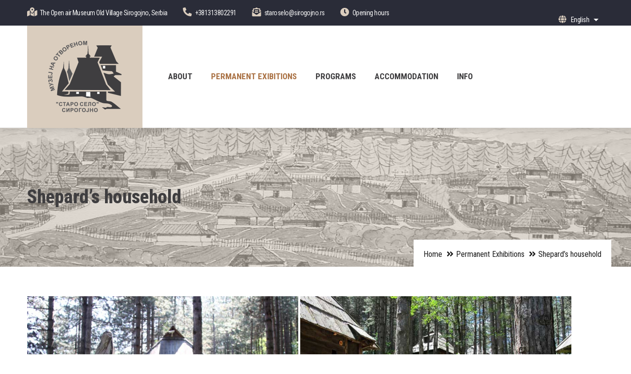

--- FILE ---
content_type: text/html; charset=UTF-8
request_url: http://www.sirogojno.rs/en/shepards-household
body_size: 10697
content:
<!DOCTYPE html>
<html lang="en" dir="ltr" prefix="content: http://purl.org/rss/1.0/modules/content/  dc: http://purl.org/dc/terms/  foaf: http://xmlns.com/foaf/0.1/  og: http://ogp.me/ns#  rdfs: http://www.w3.org/2000/01/rdf-schema#  schema: http://schema.org/  sioc: http://rdfs.org/sioc/ns#  sioct: http://rdfs.org/sioc/types#  skos: http://www.w3.org/2004/02/skos/core#  xsd: http://www.w3.org/2001/XMLSchema# ">
  <head> 
    <meta charset="utf-8" />
<meta name="geo.placename" content="Sirogojno" />
<meta name="geo.position" content="43.689088; 19.879925" />
<meta name="icbm" content="43.689088; 19.879925" />
<link rel="canonical" href="http://www.sirogojno.rs/en/shepards-household" />
<meta name="description" content="" />
<meta property="og:description" content="" />
<meta property="og:image" content="http://www.sirogojno.rs/sites/default/files/slika_book/img_9899.jpg" />
<meta name="Generator" content="Drupal 9 (https://www.drupal.org)" />
<meta name="MobileOptimized" content="width" />
<meta name="HandheldFriendly" content="true" />
<meta name="viewport" content="width=device-width, initial-scale=1.0" />
<style></style>
<link rel="icon" href="/sites/default/files/favicon.ico" type="image/vnd.microsoft.icon" />
<link rel="alternate" hreflang="sr" href="http://www.sirogojno.rs/chobanski-stan" />
<link rel="alternate" hreflang="en" href="http://www.sirogojno.rs/en/shepards-household" />
<link rel="prev" href="/en/economic-part-pigsty" />
<link rel="up" href="/en/permanent-exhibitions" />
<link rel="next" href="/en/shepherds-household-cottage1" />
<script src="/sites/default/files/google_tag/sirogojnogtm/google_tag.script.js?t8zokh" defer></script>

    <title>Shepard’s household | Музеј на отвореном &quot;Старо село&quot; - Сирогојно</title>
    <link rel="stylesheet" media="all" href="/core/modules/system/css/components/ajax-progress.module.css?t8zokh" />
<link rel="stylesheet" media="all" href="/core/modules/system/css/components/align.module.css?t8zokh" />
<link rel="stylesheet" media="all" href="/core/modules/system/css/components/autocomplete-loading.module.css?t8zokh" />
<link rel="stylesheet" media="all" href="/core/modules/system/css/components/fieldgroup.module.css?t8zokh" />
<link rel="stylesheet" media="all" href="/core/modules/system/css/components/container-inline.module.css?t8zokh" />
<link rel="stylesheet" media="all" href="/core/modules/system/css/components/clearfix.module.css?t8zokh" />
<link rel="stylesheet" media="all" href="/core/modules/system/css/components/details.module.css?t8zokh" />
<link rel="stylesheet" media="all" href="/core/modules/system/css/components/hidden.module.css?t8zokh" />
<link rel="stylesheet" media="all" href="/core/modules/system/css/components/item-list.module.css?t8zokh" />
<link rel="stylesheet" media="all" href="/core/modules/system/css/components/js.module.css?t8zokh" />
<link rel="stylesheet" media="all" href="/core/modules/system/css/components/nowrap.module.css?t8zokh" />
<link rel="stylesheet" media="all" href="/core/modules/system/css/components/position-container.module.css?t8zokh" />
<link rel="stylesheet" media="all" href="/core/modules/system/css/components/progress.module.css?t8zokh" />
<link rel="stylesheet" media="all" href="/core/modules/system/css/components/reset-appearance.module.css?t8zokh" />
<link rel="stylesheet" media="all" href="/core/modules/system/css/components/resize.module.css?t8zokh" />
<link rel="stylesheet" media="all" href="/core/modules/system/css/components/sticky-header.module.css?t8zokh" />
<link rel="stylesheet" media="all" href="/core/modules/system/css/components/system-status-counter.css?t8zokh" />
<link rel="stylesheet" media="all" href="/core/modules/system/css/components/system-status-report-counters.css?t8zokh" />
<link rel="stylesheet" media="all" href="/core/modules/system/css/components/system-status-report-general-info.css?t8zokh" />
<link rel="stylesheet" media="all" href="/core/modules/system/css/components/tabledrag.module.css?t8zokh" />
<link rel="stylesheet" media="all" href="/core/modules/system/css/components/tablesort.module.css?t8zokh" />
<link rel="stylesheet" media="all" href="/core/modules/system/css/components/tree-child.module.css?t8zokh" />
<link rel="stylesheet" media="all" href="/core/modules/views/css/views.module.css?t8zokh" />
<link rel="stylesheet" media="all" href="/core/misc/dropbutton/dropbutton.css?t8zokh" />
<link rel="stylesheet" media="all" href="/modules/contrib/colorbox/styles/default/colorbox_style.css?t8zokh" />
<link rel="stylesheet" media="all" href="/modules/custom/gavias_sliderlayer/vendor/revolution/css/settings.css?t8zokh" />
<link rel="stylesheet" media="all" href="/modules/custom/gavias_pagebuilder/assets/frontend/css/frontend.css?t8zokh" />
<link rel="stylesheet" media="all" href="/core/themes/bartik/css/classy/components/book-navigation.css?t8zokh" />
<link rel="stylesheet" media="all" href="//fonts.googleapis.com/css2?family=Manrope:wght@300;400;500;600;700;800&amp;amp;display=swap" />
<link rel="stylesheet" media="all" href="//fonts.googleapis.com/css2?family=DM+Sans:ital,wght@0,400;0,500;0,700;1,400;1,500;1,700&amp;amp;display=swap" />
<link rel="stylesheet" media="all" href="/themes/conbiz/assets/css/font-awesome/css/all.min.css?t8zokh" />
<link rel="stylesheet" media="all" href="/themes/conbiz/assets/css/icon/flaticon.css?t8zokh" />
<link rel="stylesheet" media="all" href="/themes/conbiz/assets/css/animate.css?t8zokh" />
<link rel="stylesheet" media="all" href="/themes/conbiz/assets/vendor/owl-carousel/assets/owl.carousel.min.css?t8zokh" />
<link rel="stylesheet" media="all" href="/themes/conbiz/assets/vendor/owl-carousel/assets/owl.theme.default.min.css?t8zokh" />
<link rel="stylesheet" media="all" href="/themes/conbiz/assets/vendor/prettyphoto/css/prettyPhoto.css?t8zokh" />
<link rel="stylesheet" media="all" href="/themes/conbiz/assets/vendor/ytplayer/css/jquery.mb.YTPlayer.min.css?t8zokh" />
<link rel="stylesheet" media="all" href="/themes/conbiz/assets/vendor/magnific/magnific-popup.css?t8zokh" />
<link rel="stylesheet" media="all" href="/themes/conbiz/assets/vendor/slick/slick.css?t8zokh" />
<link rel="stylesheet" media="all" href="/themes/conbiz/assets/css/bootstrap.css?t8zokh" />
<link rel="stylesheet" media="all" href="/themes/conbiz/assets/css/template.css?t8zokh" />
<link rel="stylesheet" media="all" href="/themes/conbiz_sub/css/style.css?t8zokh" />


    <script type="application/json" data-drupal-selector="drupal-settings-json">{"path":{"baseUrl":"\/","scriptPath":null,"pathPrefix":"en\/","currentPath":"node\/270","currentPathIsAdmin":false,"isFront":false,"currentLanguage":"en"},"pluralDelimiter":"\u0003","suppressDeprecationErrors":true,"colorbox":{"transition":"elastic","speed":350,"opacity":0.85,"slideshow":false,"slideshowAuto":true,"slideshowSpeed":2500,"slideshowStart":"start slideshow","slideshowStop":"stop slideshow","current":"{current} of {total}","previous":"\u00ab Prev","next":"Next \u00bb","close":"Close","overlayClose":true,"returnFocus":true,"maxWidth":"98%","maxHeight":"98%","initialWidth":"300","initialHeight":"250","fixed":true,"scrolling":true,"mobiledetect":true,"mobiledevicewidth":"480px"},"user":{"uid":0,"permissionsHash":"819d309649bdb0a5ccef3e30e5baf708ae0f2a8714bfa312cdd49d342800421f"}}</script>
<script src="/sites/default/files/js/js_IlSItE0jIQk2Wxeu3dqp3WBUBAGHTfQI94xMSSNEEmk.js"></script>


    <link rel="stylesheet" type="text/css" href="https://fonts.googleapis.com/css?family=Roboto+Condensed:wght@300,400,600,700,800,900&display=swap"/>
<link rel="stylesheet" type="text/css" href="https://fonts.googleapis.com/css?family=Roboto+Condensed:wght@300,400,600,700,800,900&display=swap"/>


    
          <style class="style-customize">:root {--conbiz-theme-color:#dacdbe;--conbiz-font-sans-serif:Roboto Condensed;--conbiz-heading-font-family:Roboto Condensed;--body-link-color:#58585a;--menu-link-color:#3f3e40;--menu-link-color-hover:#aa7245;--submenu-link-color-hover:#aa7245;--footer-link-color-hover:#aa7245; }</style>
    
      </head>

  
  <body class="gavias-pagebuilder layout-no-sidebars wide path-node node--type-book">

    <a href="#main-content" class="visually-hidden focusable">
      Skip to main content
    </a>

      

    <noscript><iframe src="https://www.googletagmanager.com/ns.html?id=GTM-TJ67HM6" height="0" width="0" style="display:none;visibility:hidden"></iframe></noscript>
      <div class="dialog-off-canvas-main-canvas" data-off-canvas-main-canvas>
    <div class="gva-body-wrapper">
	<div class="body-page gva-body-page">
	   <header id="header" class="header-default">
  
      <div class="topbar">
      <div class="container">
        <div class="row">
          <div class="col-12">
            <div class="topbar-content-inner clearfix has-language-block"> 
              <div class="topbar-content">  <div>
    <div id="block-topbar" class="block block-block-content block-block-content5bc31b06-9738-4511-9e0a-4d61768e2c8f no-title">
  
    
      <div class="content block-content">
      
            <div class="field field--name-body field--type-text-with-summary field--label-hidden field__item"><div class="topbar-information d-xl-block d-lg-block d-md-block d-sm-block d-none">
         <ul class="infor-list">
            <li class="address "><i class="fas fa-map-marked-alt"></i><a href="/kako-doci">The Open air Museum Old Village Sirogojno, Serbia</a></li>
            <li class="phone "><i class="fas fa-phone-alt"></i><a href="tel:+381313802291">+381313802291</a></li>
            <li class="address"><i class="fas fa-envelope-open-text"></i><a href="malto:staroselo@sirogojno.rs">staroselo@sirogojno.rs</a></li>
            <li class="address"><i class="fas fa-clock"></i><a href="/node/367">Opening hours</a></li>
         </ul>
      </div></div>
      
    </div>
  </div>
<div id="block-topbarmobilni" class="topbar-mobilni block block-block-content block-block-contente19252e3-26bf-45ed-8365-f8eaac3ad73a no-title">
  
    
      <div class="content block-content">
      
            <div class="field field--name-body field--type-text-with-summary field--label-hidden field__item"><div class="topbar-information d-xl-block d-lg-block d-md-block d-sm-block">
         <ul class="infor-list">
            <li class="address "><i class="fas fa-map-marked-alt"></i><a href="/kako-doci">Музеј на отвореном СТАРО СЕЛО Сирогојно, Србија</a></li>
            <li class="phone "><i class="fas fa-phone-alt"></i><a href="tel:+381313802291">+381313802291</a></li>
            <li class="address"><i class="fas fa-envelope-open-text"></i><a href="malto:staroselo@sirogojno.rs">staroselo@sirogojno.rs</a></li>
            <li class="address"><i class="fas fa-clock"></i><a href="/node/367">Радно време</a></li>
         </ul>
      </div></div>
      
    </div>
  </div>

  </div>
</div>
              <div class="topbar-right">
                                            <div class="language-region">  <div>
    <div id="block-dropdownlanguage" class="block block-dropdown-language block-dropdown-languagelanguage-interface no-title">
  
    
      <div class="content block-content">
        <div class="dropbutton-wrapper"><div class="dropbutton-widget"><ul class="dropdown-language-item dropbutton"><li class="en"><span class="language-link active-language">English</span></li><li class="sr"><a href="/chobanski-stan" class="language-link" hreflang="sr">Serbian</a></li></ul></div></div>
    </div>
  </div>

  </div>
</div>
                            </div>
            </div>  
          </div>
        </div>
      </div>
    </div>
  
            

   <div class="header-main gv-sticky-menu">
      <div class="container header-content-layout">
          <div class="row">
            <div class="col-12">
              <div class="header-main-inner p-relative">
                <div class="header-inner clearfix">
                  <div class="branding">
                                            <div>
    
      <a href="/en" title="Home" rel="home" class="site-branding-logo">
        
        <img class="logo-site" src="/sites/default/files/sirogojno22_1.png" alt="Home" />
        
    </a>
    
  </div>

                                      </div>
                  
                  <div class="main-menu">
                    <div class="area-main-menu">
                      <div class="area-inner">
                        <div class="gva-offcanvas-mobile">
                          <div class="close-offcanvas hidden"><i class="fa fa-times"></i></div>
                          <div class="main-menu-inner">
                                                            <div>
    <nav aria-labelledby="block-glavnanavigacija-menu" id="block-glavnanavigacija" class="block block-menu navigation menu--main">
          
  
  <h2  class="visually-hidden block-title block-title" id="block-glavnanavigacija-menu"><span>Главна навигација</span></h2>
  
  <div class="block-content">
                 
<div class="gva-navigation">

              <ul  class="clearfix gva_menu gva_menu_main">
      
                              
            <li  class="menu-item menu-item--expanded ">
        <a data-link_id="link-57533384" href="">          ABOUT<span class="icaret nav-plus fas fa-chevron-down"></span>        </a>
          
                      <ul class="menu sub-menu">
                              
            <li  class="menu-item">
        <a data-link_id="link-1306706502" href="/en/about-museum">          About us        </a>
          
              </li>
                          
            <li  class="menu-item menu-item--expanded">
        <a data-link_id="link-2111759848" href="/en/sirogojno">          About Sirogojno<span class="icaret nav-plus fas fa-chevron-down"></span>        </a>
          
                      <ul class="menu sub-menu">
                              
            <li  class="menu-item">
        <a data-link_id="link-675587307" href="/en/st-apostles-peter-and-paul-church">          St Apostles` Peter and Paul Church        </a>
          
              </li>
                          
            <li  class="menu-item">
        <a data-link_id="link-1308604722" href="/en/knitters">          Knitters        </a>
          
              </li>
        </ul>
        </li>
                          
            <li  class="menu-item">
        <a data-link_id="link-969377336" href="/en/hall">          Hall and Summer stage        </a>
          
              </li>
                          
            <li  class="menu-item">
        <a data-link_id="link-869389422" href="/en/node/920">          Traditional Handicrafts Shop        </a>
          
              </li>
        </ul>
        </li>
                          
            <li  class="menu-item menu-item--expanded menu-item--active-trail ">
        <a data-link_id="link-1142502819" href="/en/permanent-exhibitions">          PERMANENT EXIBITIONS<span class="icaret nav-plus fas fa-chevron-down"></span>        </a>
          
                      <ul class="menu sub-menu">
                              
            <li  class="menu-item menu-item--expanded">
        <a data-link_id="link-1489361618" href="/en/first-household">          First household<span class="icaret nav-plus fas fa-chevron-down"></span>        </a>
          
                      <ul class="menu sub-menu">
                              
            <li  class="menu-item">
        <a data-link_id="link-1375325701" href="/en/main-house-1">          Main house        </a>
          
              </li>
                          
            <li  class="menu-item">
        <a data-link_id="link-61001285" href="/en/cottage-porch-1">          Cottage with porch        </a>
          
              </li>
                          
            <li  class="menu-item">
        <a data-link_id="link-1803149674" href="/en/cottage-cross-1">          Cottage with crosses        </a>
          
              </li>
                          
            <li  class="menu-item">
        <a data-link_id="link-1315521312" href="/en/dairy-1">          Dairy        </a>
          
              </li>
                          
            <li  class="menu-item">
        <a data-link_id="link-2041459122" href="/en/bread-oven-1">          Bread oven        </a>
          
              </li>
                          
            <li  class="menu-item">
        <a data-link_id="link-261084378" href="/en/barn-1">          Barn        </a>
          
              </li>
                          
            <li  class="menu-item">
        <a data-link_id="link-577507597" href="/en/corn-crib-1">          Corn crib        </a>
          
              </li>
                          
            <li  class="menu-item">
        <a data-link_id="link-1276082460" href="/en/chicken-coop-1">          Chicken coop        </a>
          
              </li>
        </ul>
        </li>
                          
            <li  class="menu-item menu-item--expanded">
        <a data-link_id="link-2066160933" href="/en/second-household">          Second household<span class="icaret nav-plus fas fa-chevron-down"></span>        </a>
          
                      <ul class="menu sub-menu">
                              
            <li  class="menu-item">
        <a data-link_id="link-2128818891" href="/en/main-house-2">          Main House        </a>
          
              </li>
                          
            <li  class="menu-item">
        <a data-link_id="link-286741247" href="/en/cottage-osobina-2">          Cottage – vajat with personal belongings        </a>
          
              </li>
                          
            <li  class="menu-item">
        <a data-link_id="link-238486759" href="/en/tobacco-store-2">          Tobacco Shop        </a>
          
              </li>
                          
            <li  class="menu-item">
        <a data-link_id="link-1341926841" href="/en/hiding-space-2">          Cottage with hiding place        </a>
          
              </li>
                          
            <li  class="menu-item">
        <a data-link_id="link-1427790217" href="/en/dairy-2">          Dairy        </a>
          
              </li>
                          
            <li  class="menu-item">
        <a data-link_id="link-1998436106" href="/en/barn-2">          Barn        </a>
          
              </li>
                          
            <li  class="menu-item">
        <a data-link_id="link-198953292" href="/en/corn-crib-porch-2">          Corn crib with a porch        </a>
          
              </li>
                          
            <li  class="menu-item">
        <a data-link_id="link-1010687904" href="/en/bee-hives-2">          Shelves for beehives        </a>
          
              </li>
                          
            <li  class="menu-item">
        <a data-link_id="link-1882013065" href="/en/storing-pit-2">          Root cellar (Trap)        </a>
          
              </li>
        </ul>
        </li>
                          
            <li  class="menu-item menu-item--expanded">
        <a data-link_id="link-1370253691" href="/en/economic-part">          Economic part<span class="icaret nav-plus fas fa-chevron-down"></span>        </a>
          
                      <ul class="menu sub-menu">
                              
            <li  class="menu-item">
        <a data-link_id="link-1993631771" href="/en/economic-part-cooperage">          Cooperage        </a>
          
              </li>
                          
            <li  class="menu-item">
        <a data-link_id="link-188664529" href="/en/economic-part-drying-shed">          Shed for drying plumbs (mišana)        </a>
          
              </li>
                          
            <li  class="menu-item">
        <a data-link_id="link-939437306" href="/en/economic-part-stable">          Stable        </a>
          
              </li>
                          
            <li  class="menu-item">
        <a data-link_id="link-1658143517" href="/en/economic-part-lamb-stable">          Lamb stable        </a>
          
              </li>
                          
            <li  class="menu-item">
        <a data-link_id="link-1934474765" href="/en/economic-part-pigsty">          Pig barn with pigsty        </a>
          
              </li>
        </ul>
        </li>
                          
            <li  class="menu-item menu-item--expanded menu-item--active-trail">
        <a data-link_id="link-943200702" href="/en/shepards-household">          Shepard’s household<span class="icaret nav-plus fas fa-chevron-down"></span>        </a>
          
                      <ul class="menu sub-menu">
                              
            <li  class="menu-item">
        <a data-link_id="link-1898349207" href="/en/shepherds-household-cottage1">          Cottage 1        </a>
          
              </li>
                          
            <li  class="menu-item">
        <a data-link_id="link-1895374614" href="/en/shepherds-household-cottage2">          Cottage 2        </a>
          
              </li>
                          
            <li  class="menu-item">
        <a data-link_id="link-2027097925" href="/en/shepherds-household-sledge-hut">          Sledge hut        </a>
          
              </li>
                          
            <li  class="menu-item">
        <a data-link_id="link-2044858843" href="/en/shelter">          Shelter        </a>
          
              </li>
                          
            <li  class="menu-item">
        <a data-link_id="link-1997054891" href="/en/shepherds-household-sheepfold">          Sheepfold        </a>
          
              </li>
                          
            <li  class="menu-item">
        <a data-link_id="link-895947156" href="/en/cover">          Cover        </a>
          
              </li>
        </ul>
        </li>
                          
            <li  class="menu-item menu-item--expanded">
        <a data-link_id="link-611491560" href="/en/trades-and-crafts-workshops">          Trades and crafts workshops<span class="icaret nav-plus fas fa-chevron-down"></span>        </a>
          
                      <ul class="menu sub-menu">
                              
            <li  class="menu-item">
        <a data-link_id="link-757210167" href="/en/copers-workshop">          Cooper&#039;s workshop        </a>
          
              </li>
                          
            <li  class="menu-item">
        <a data-link_id="link-934941977" href="/en/pottery-workshop">          Pottery workshop        </a>
          
              </li>
                          
            <li  class="menu-item">
        <a data-link_id="link-244061788" href="/en/blacksmith-workshop">          Blacksmith`s workshop        </a>
          
              </li>
                          
            <li  class="menu-item">
        <a data-link_id="link-1449644697" href="/en/korparski-zanat">          Basket weaving        </a>
          
              </li>
                          
            <li  class="menu-item">
        <a data-link_id="link-2099897673" href="/en/development-traditional-crafts">          Craft development        </a>
          
              </li>
        </ul>
        </li>
                          
            <li  class="menu-item">
        <a data-link_id="link-2051220177" href="/en/classroom">          The classroom        </a>
          
              </li>
        </ul>
        </li>
                          
            <li  class="menu-item menu-item--expanded ">
        <a data-link_id="link-282179844" href="/en/programs">          PROGRAMS<span class="icaret nav-plus fas fa-chevron-down"></span>        </a>
          
                      <ul class="menu sub-menu">
                              
            <li  class="menu-item">
        <a data-link_id="link-876085872" href="/en/exhibition">          Exhibition        </a>
          
              </li>
                          
            <li  class="menu-item">
        <a data-link_id="link-76448053" href="/en/old-crafts">          Old crafts        </a>
          
              </li>
                          
            <li  class="menu-item">
        <a data-link_id="link-1166070167" href="/en/customs">          Customs        </a>
          
              </li>
                          
            <li  class="menu-item">
        <a data-link_id="link-534917625" href="/en/special-programs">          Special Programs        </a>
          
              </li>
                          
            <li  class="menu-item">
        <a data-link_id="link-2114049389" href="/en/programs-children">          Programs for Children        </a>
          
              </li>
                          
            <li  class="menu-item">
        <a data-link_id="link-182471346" href="/en/realized-programs">          Realized Programs        </a>
          
              </li>
        </ul>
        </li>
                          
            <li  class="menu-item menu-item--expanded ">
        <a data-link_id="link-195875436" href="/en/accommodation">          ACCOMMODATION<span class="icaret nav-plus fas fa-chevron-down"></span>        </a>
          
                      <ul class="menu sub-menu">
                              
            <li  class="menu-item">
        <a data-link_id="link-69603457" href="/en/node/918">          Inn        </a>
          
              </li>
                          
            <li  class="menu-item">
        <a data-link_id="link-1807566839" href="/en/lodging-cabins">          Lodging cabins        </a>
          
              </li>
                          
            <li  class="menu-item">
        <a data-link_id="link-106373049" href="/en/educational-workshop">          Educational workshop        </a>
          
              </li>
        </ul>
        </li>
                          
            <li  class="menu-item menu-item--expanded ">
        <a data-link_id="link-1561875067" href="">          INFO<span class="icaret nav-plus fas fa-chevron-down"></span>        </a>
          
                      <ul class="menu sub-menu">
                              
            <li  class="menu-item">
        <a data-link_id="link-457342694" href="/en/opening-hours">          Opening hours        </a>
          
              </li>
                          
            <li  class="menu-item">
        <a data-link_id="link-1233890153" href="/en/price">          Price        </a>
          
              </li>
                          
            <li  class="menu-item">
        <a data-link_id="link-346854041" href="/en/how-come">          Journey        </a>
          
              </li>
                          
            <li  class="menu-item">
        <a data-link_id="link-1280146930" href="/en/map-museum">          Map of Museum        </a>
          
              </li>
                          
            <li  class="menu-item">
        <a data-link_id="link-485241641" href="/en/contact-0">          Contact        </a>
          
              </li>
        </ul>
        </li>
        </ul>
  

</div>


        </div>  
</nav>

  </div>

                                                      </div>

                                                  </div>
                        
                        <div id="menu-bar" class="menu-bar menu-bar-mobile d-lg-none d-xl-none">
                          <span class="one"></span>
                          <span class="two"></span>
                          <span class="three"></span>
                        </div>
                      </div>
                    </div>
                  </div>  

                                </div>
              </div>
            </div>
         </div>
      </div>
   </div>

</header>

		
	   	   				<div class="breadcrumbs">
				  <div>
    

<div class="breadcrumb-content-inner">
  <div class="gva-breadcrumb-content">
    <div id="block-breadcrumbs" class="text-dark block gva-block-breadcrumb block-system block-system-breadcrumb-block no-title">
      <div class="breadcrumb-style gva-parallax-background" style="background-color: #F6F6F6;background-image: url(&#039;/themes/conbiz/assets/images/breadcrumb.jpg&#039;);background-position: center top;background-repeat: no-repeat;">
          <div class="breadcrumb-content-main">
            <h2 class="page-title">Shepard’s household </h2>
                          <div class="">
                <div class="content block-content"><div class="breadcrumb-links">
  <div class="content-inner">
          <nav class="breadcrumb " aria-labelledby="system-breadcrumb">
        <ol>
            
                                  <li>
                              <a href="/en">Home</a>
                                            <i class="fa fa-angle-double-right" aria-hidden="true"></i>
                
            </li>
                                  <li>
                              <a href="/en/permanent-exhibitions">Permanent Exhibitions</a>
                                            <i class="fa fa-angle-double-right" aria-hidden="true"></i>
                
            </li>
                                  <li>
                              
                              
            </li>
                                  <li>
                              Shepard’s household
                              
            </li>
                    <li></li>
        </ol>
      </nav>
      </div> 
</div>  </div>
              </div>  
                      </div> 
        <div class="gva-parallax-inner skrollable skrollable-between" data-bottom-top="top: -80%;" data-top-bottom="top: 0%;"></div>    
      </div> 
    </div>  
  </div>  
</div>  


  </div>

			</div>
				
		<div role="main" class="main main-page has-breadcrumb">
		
			<div class="clearfix"></div>

							<div class="help gav-help-region">
					<div class="container">
						<div class="content-inner">
							  <div>
    <div data-drupal-messages-fallback class="hidden"></div>

  </div>

						</div>
					</div>
				</div>
						
			<div class="clearfix"></div>
						
			<div class="clearfix"></div>
			
			<div id="content" class="content content-full">
				<div class="container container-bg">
					<div class="content-main-inner">
	<div class="row">
		
				 

		<div id="page-main-content" class="main-content col-xl-12 col-lg-12 col-md-12 col-sm-12 col-xs-12 order-xl-2 order-lg-2 order-md-1 order-sm-1 order-xs-1 ">

			<div class="main-content-inner">
				
									<div class="content-main">
						  <div>
    <div id="block-conbiz-sub-system-main" class="block block-system block-system-main-block no-title">
  
    
      <div class="content block-content">
      <!-- Start Display article for detail page -->

<div data-history-node-id="270" role="article" class="node node--type-book node--view-mode-full">
  <header>
  </header>
  
  <div class="node__content clearfix">
              <div class="field field--name-body field--type-text-with-summary field--label-hidden field__item"><p><a class="colorbox insert-colorbox" data-colorbox-gallery="gallery-node" data-insert-class="" data-insert-type="image" href="/sites/default/files/slika_book/img_9899.jpg"><img alt="Чобански стан" class="image-colorbox__slika_550x400 test1" data-entity-type="file" data-entity-uuid="insert-slika_550x400-f495e4c9-aeb2-47e2-95c0-5c89bc223490" data-insert-attach="{&quot;id&quot;: &quot;f495e4c9-aeb2-47e2-95c0-5c89bc223490&quot;, &quot;attributes&quot;: {&quot;alt&quot;: [&quot;alt&quot;, &quot;description&quot;], &quot;title&quot;: [&quot;title&quot;]}}" data-insert-class="test1" data-insert-type="image" src="/sites/default/files/styles/slika_550x400/public/slika_book/img_9899.jpg?itok=CceUk4ak" title="Чобански стан" /></a> <a class="colorbox insert-colorbox" data-colorbox-gallery="gallery-node" data-insert-class="" data-insert-type="image" href="/sites/default/files/slika_book/img_1444.jpg"><img alt="Чобански стан" class="image-colorbox__slika_550x400 test1" data-entity-type="file" data-entity-uuid="insert-slika_550x400-ededcf7b-e579-4c4e-8b60-7e29309d8b4e" data-insert-attach="{&quot;id&quot;: &quot;ededcf7b-e579-4c4e-8b60-7e29309d8b4e&quot;, &quot;attributes&quot;: {&quot;alt&quot;: [&quot;alt&quot;, &quot;description&quot;], &quot;title&quot;: [&quot;title&quot;]}}" data-insert-class="test1" data-insert-type="image" src="/sites/default/files/styles/slika_550x400/public/slika_book/img_1444.jpg?itok=Twlvkpo_" title="Чобански стан" /></a><br />
​​​​​<br />
A separate part of the household yard was a dwelling place for cattle breeders. It was built in the mountain, since shepards mostly spent their time with the cattle there. These facilities include two cottages (resembling the house at all aspects, but noticeably smaller in size and with less furnishings) and a small movable hut (kućer) – actually a bed on sledges for a breeder to be close to his flock at all times. A primitive cone-shaped breeders` dwelling place (kulača) is reconstructed in the vicinity of the cottages.</p>
<p><a class="colorbox insert-colorbox" data-colorbox-gallery="gallery-node" data-insert-class="" data-insert-type="image" href="/sites/default/files/slika_book/cobanski-stan.jpg"><img alt="Чобански стан" class="image-colorbox__slika_550x400 test1" data-entity-type="file" data-entity-uuid="insert-slika_550x400-0135fc1d-78df-4756-bf91-850d2cda90ef" data-insert-attach="{&quot;id&quot;: &quot;0135fc1d-78df-4756-bf91-850d2cda90ef&quot;, &quot;attributes&quot;: {&quot;alt&quot;: [&quot;alt&quot;, &quot;description&quot;], &quot;title&quot;: [&quot;title&quot;]}}" data-insert-class="test1" data-insert-type="image" src="/sites/default/files/styles/slika_550x400/public/slika_book/cobanski-stan.jpg?itok=Y4EGbxZA" title="Чобански стан" /></a></p>
<!-- THEME DEBUG --><!-- THEME HOOK: 'insert_colorbox_image' --><!-- BEGIN OUTPUT from 'modules/contrib/insert/modules/insert_colorbox/templates/insert-colorbox-image.html.twig' --><!-- END OUTPUT from 'modules/contrib/insert/modules/insert_colorbox/templates/insert-colorbox-image.html.twig' --><p></p>
<!-- THEME DEBUG --><!-- THEME HOOK: 'insert_colorbox_image' --><!-- BEGIN OUTPUT from 'modules/contrib/insert/modules/insert_colorbox/templates/insert-colorbox-image.html.twig' --><!-- END OUTPUT from 'modules/contrib/insert/modules/insert_colorbox/templates/insert-colorbox-image.html.twig' -->
</div>
      
  
  <nav id="book-navigation-202" class="book-navigation" role="navigation" aria-labelledby="book-label-202">
    
              <ul class="menu">
                    <li class="menu-item">
        <a href="/en/shepherds-household-cottage1" hreflang="en">Cottage 1</a>
              </li>
                <li class="menu-item">
        <a href="/en/shepherds-household-cottage2" hreflang="en">Cottage 2</a>
              </li>
                <li class="menu-item">
        <a href="/en/shepherds-household-sledge-hut" hreflang="en">Sledge hut</a>
              </li>
                <li class="menu-item">
        <a href="/en/shelter" hreflang="en">Shelter</a>
              </li>
                <li class="menu-item">
        <a href="/en/shepherds-household-sheepfold" hreflang="en">Sheepfold</a>
              </li>
                <li class="menu-item">
        <a href="/en/cover" hreflang="en">Cover</a>
              </li>
        </ul>
  


          <h2 class="visually-hidden" id="book-label-202">Book traversal links for Чобански стан</h2>
      <ul class="book-pager">
              <li class="book-pager__item book-pager__item--previous">
          <a href="/en/economic-part-pigsty" rel="prev" title="Go to previous page"><b>‹</b> Pig barn with pigsty</a>
        </li>
                    <li class="book-pager__item book-pager__item--center">
          <a href="/en/permanent-exhibitions" title="Go to parent page">Up</a>
        </li>
                    <li class="book-pager__item book-pager__item--next">
          <a href="/en/shepherds-household-cottage1" rel="next" title="Go to next page">Cottage 1 <b>›</b></a>
        </li>
          </ul>
      </nav>

  
  </div>
</div>


    </div>
  </div>

  </div>

					</div>
				
			</div>

		</div>

		<!-- Sidebar Left -->
				<!-- End Sidebar Left -->

		<!-- Sidebar Right -->
				<!-- End Sidebar Right -->
		
	</div>
</div>
				</div>
			</div>

			
							<div class="area after-content">
					<div class="container">
		          	<div class="content-inner">
							   <div>
    <div class="views-element-container block block-views block-views-blockbaneri-block-1 no-title" id="block-views-block-baneri-block-1">
  
    
      <div class="content block-content">
      <div><div class="banner-carousel gva-view js-view-dom-id-e54a4a254342a18ae2333d23536601aba02c522d663b32b3e0ed6f77030f6470">
  
  
  

  
  
  

  <div class="owl-carousel init-carousel-owl" data-items="5" data-items_lg="5" data-items_md="4" data-items_sm="3" data-items_xs="2" data-loop="1" data-speed="200" data-auto_play="1" data-auto_play_speed="1000" data-auto_play_timeout="3000" data-auto_play_hover="1" data-navigation="1" data-rewind_nav="0" data-pagination="0" data-mouse_drag="1" data-touch_drag="1">
   
   
             <div class="item">
            <div class="gva-carousel-5 text-center"><div class="views-field views-field-field-foto-baner"><div class="field-content"><a href="https://www.fsk.si/">
<div class="item-image">
  <img src="/sites/default/files/baner/slavic.png" alt="Forum of Slavic Cultures" loading="lazy" typeof="foaf:Image" />

</div>
</a></div></div></div>
         </div>
             <div class="item">
            <div class="gva-carousel-5 text-center"><div class="views-field views-field-field-foto-baner"><div class="field-content"><a href="https://zlatibor.rs/kucezlatibora">
<div class="item-image">
  <img src="/sites/default/files/baner/emya2014.png" alt="Nominacija za EMYA 2014." loading="lazy" typeof="foaf:Image" />

</div>
</a></div></div></div>
         </div>
             <div class="item">
            <div class="gva-carousel-5 text-center"><div class="views-field views-field-field-foto-baner"><div class="field-content"><a href="https://www.kultura.gov.rs/">
<div class="item-image">
  <img src="/sites/default/files/baner/ministarstvao_kulture.png" alt="Ministarstvo kulture" loading="lazy" typeof="foaf:Image" />

</div>
</a></div></div></div>
         </div>
             <div class="item">
            <div class="gva-carousel-5 text-center"><div class="views-field views-field-field-foto-baner"><div class="field-content"><a href="https://kultura.rs/">
<div class="item-image">
  <img src="/sites/default/files/baner/nasledje.png" alt="Pretraživač nasleđa" loading="lazy" typeof="foaf:Image" />

</div>
</a></div></div></div>
         </div>
             <div class="item">
            <div class="gva-carousel-5 text-center"><div class="views-field views-field-field-foto-baner"><div class="field-content"><a href="https://covid19.rs/">
<div class="item-image">
  <img src="/sites/default/files/baner/covid180x60.png" alt="Covid 19" loading="lazy" typeof="foaf:Image" />

</div>
</a></div></div></div>
         </div>
    
</div>

    

  
  

  
  
</div>
</div>

    </div>
  </div>

  </div>

		          	</div>
	        		</div>
				</div>
						
		</div>
	</div>

	
<footer id="footer" class="footer">
  <div class="footer-inner">
    
         
     <div class="footer-center">
        <div class="container">      
           <div class="row">
                              <div class="footer-first col-xl-3 col-lg-3 col-md-12 col-sm-12 col-xs-12 footer-column">
                    <div>
    <div id="block-footer" class="block block-block-content block-block-contenta917864f-13bb-4187-ab23-df0bc4e590b1 no-title">
  
    
      <div class="content block-content">
      
            <div class="field field--name-body field--type-text-with-summary field--label-hidden field__item"><p>© 2005-2026. All rigts reserved<br />
<strong>The Open air Museum Old Village Sirogojno,</strong> Serbia .</p>
<p>
<sub>Technical realization</sub> <sub><a href="https://zlatibor.rs" target="_blank">Radionica KRUG Zlatibor<img alt="Radionica KRUG, Zlatibor.RS" data-entity-type="file" data-entity-uuid="50b091c3-44ec-4042-a074-323591e30a8c" src="/sites/default/files/inline-images/krug.png" /></a></sub> </p>
</div>
      
    </div>
  </div>

  </div>

                </div> 
              
                             <div class="footer-second col-xl-3 col-lg-3 col-md-12 col-sm-12 col-xs-12 footer-column">
                    <div>
    <div id="block-korisno" class="block block-block-content block-block-content719dbd20-d2f9-46e7-893d-bfb771a01c00 no-title">
  
    
      <div class="content block-content">
      
            <div class="field field--name-body field--type-text-with-summary field--label-hidden field__item"><p><strong>WELCOME</strong><br />
Museum is open during the whole year<br />

<strong>April 1</strong>&nbsp;-<strong>&nbsp;October 31</strong><br>

<i class="fas fa-clock"></i> 9am-7pm</p>

<p>
<strong>November 1</strong> - <strong>March 31</strong><br>

<i class="fas fa-clock"></i> 9am-4pm</p>
</div>
      
    </div>
  </div>

  </div>

                </div> 
              
                              <div class="footer-third col-xl-3 col-lg-3 col-md-12 col-sm-12 col-xs-12 footer-column">
                    <div>
    <div id="block-najave" class="block block-block-content block-block-contentdc31aa36-07e2-4ac2-9a30-3794b1848ad3 no-title">
  
    
      <div class="content block-content">
      
            <div class="field field--name-body field--type-text-with-summary field--label-hidden field__item"><p class="rtecenter"><strong>GUIDED TOURS</strong><br />
Guided tours through the museum's permanent exhibition are performed daily by museum guides. </p>
<p>Curated tours on request must be announced in advance.</p>
</div>
      
    </div>
  </div>

  </div>

                </div> 
              
                               <div class="footer-four col-xl-3 col-lg-3 col-md-12 col-sm-12 col-xs-12 footer-column">
                    <div>
    <div id="block-social" class="block block-block-content block-block-contentf247dd38-6da4-451f-bcd1-1e305bedbc7c no-title">
  
    
      <div class="content block-content">
      
            <div class="field field--name-body field--type-text-with-summary field--label-hidden field__item"><p><strong>RESERVATIONS AND ANNOUNCES</strong><br />
<a href="tel:+381313802291">031/3802-291</a>&nbsp;<br /><a href="tel:+381313802586">031/3802-586</a><br />
<a href="tel:+381648940101">064/89-40-101</a><br />
<br />
<strong>FOLLOW US</strong>
<br />

<a href="https://www.instagram.com/staroselosirogojno/"><i class="fab fa-instagram"></i></a>   
<a href="https://www.youtube.com/channel/UCLcmj8yrRgK-BQQoHXTaxlg/videos" target="_blank"><i class="fab fa-youtube"></i></a>   
<a href="https://www.facebook.com/pages/Muzej-na-otvorenom-Staro-selo-Sirogojno/232700470215177" target="_blank"><i class="fab fa-facebook"></i></a>

</p>

</div>
      
    </div>
  </div>

  </div>

                </div> 
                         </div>   
        </div>
    </div>  

         <div class="footer-bottom">
        <div class="container">
          <div class="row">
            <div class="col-xl-12 col-lg-12 col-md-12 col-sm-12 col-xs-12">
              <div class="after-footer clearfix area">
                    <div>
    <nav aria-labelledby="block-menikorisnichkognaloga-menu" id="block-menikorisnichkognaloga" class="block block-menu navigation menu--account">
          
  
  <h2  class="visually-hidden block-title block-title" id="block-menikorisnichkognaloga-menu"><span>Мени корисничког налога</span></h2>
  
  <div class="block-content">
                 
              <ul class="gva_menu">
        
            <li  class="menu-item">
        <a href="/en/user/login" data-drupal-link-system-path="user/login">Log in</a>
        
      </li>
        </ul>
  


        </div>  
</nav>

  </div>

              </div>
            </div>
          </div>     
        </div>   
      </div> 
    
  </div>   

    <a id="back-to-top" href="#" data-target="html" class="scroll-to-top"><i class="fas fa-arrow-up"></i></a>
</footer>
</div>


  </div>

    
    <script src="/sites/default/files/js/js_8FVq7AcCYn8QVT3s7h_swnSbVFNcPCcJBXXhtxzyPRA.js"></script>

    
        <div id="gva-overlay"></div>
  </body>
</html>


--- FILE ---
content_type: text/css
request_url: http://www.sirogojno.rs/themes/conbiz/assets/css/template.css?t8zokh
body_size: 68754
content:
/****/
a {
  -webkit-transition: all 0.35s;
  transition: all 0.35s;
  -moz-transition: all 0.35s;
  -ms-transition: all 0.35s;
}

a:hover, a:focus, a:active {
  outline: none !important;
  color: var(--conbiz-theme-color);
  text-decoration: none;
}

input:hover, input:focus, input:active, select:hover, select:focus, select:active, textarea:hover, textarea:focus, textarea:active {
  outline: none !important;
}

label {
  font-weight: 700;
  color: var(--conbiz-theme-color-second);
}

img {
  border: 0;
  vertical-align: top;
  max-width: 100%;
  height: auto;
}

.video-responsive {
  height: 0;
  padding-top: 0;
  padding-bottom: 56.25%;
  position: relative;
  overflow: hidden;
}

.video-responsive embed, .video-responsive iframe, .video-responsive object, .video-responsive video {
  top: 0;
  left: 0;
  width: 100%;
  height: 100%;
  position: absolute;
}

h4, .h4, h5, h6, .h5, .h6 {
  line-height: 1.6;
}

.body-page input[type="text"],
.body-page input[type="tel"],
.body-page input[type="password"],
.body-page input[type="email"],
.body-page textarea, .body-page select {
  background-color: #fff;
  -webkit-box-shadow: 0 0 2px 2px rgba(0, 0, 0, 0.02) inset;
  box-shadow: 0 0 2px 2px rgba(0, 0, 0, 0.02) inset;
  border: 1px solid #dee2e6;
  padding: 5px 10px;
}

.body-page input[type="text"]:focus, .body-page input[type="text"]:active, .body-page input[type="text"]:hover,
.body-page input[type="tel"]:focus,
.body-page input[type="tel"]:active,
.body-page input[type="tel"]:hover,
.body-page input[type="password"]:focus,
.body-page input[type="password"]:active,
.body-page input[type="password"]:hover,
.body-page input[type="email"]:focus,
.body-page input[type="email"]:active,
.body-page input[type="email"]:hover,
.body-page textarea:focus,
.body-page textarea:active,
.body-page textarea:hover, .body-page select:focus, .body-page select:active, .body-page select:hover {
  outline: none;
}

.label {
  color: #000 !important;
}

.list-menu ul li {
  list-style: none;
  padding: 15px 2px;
  font-size: 1rem;
  border-bottom: 1px solid rgba(0, 0, 0, 0.1);
}

.list-menu ul li:last-child {
  border-bottom: none;
}

ul {
  margin: 0;
  padding-left: 30px;
}

ul ul {
  padding-left: 20px;
}

ul li {
  list-style: inherit;
}

ul li i {
  margin-right: 3px;
  font-size: 16px;
  min-width: 20px;
  text-align: center;
}

.item-list ul li {
  margin-left: 0;
}

ul.menu {
  padding: 0;
}

ul.menu > li {
  position: relative;
  padding: 4px 0 10px;
  list-style-type: none;
}

ul.menu > li > a {
  padding-left: 0;
  -webkit-transition: all 0.35s;
  transition: all 0.35s;
  -moz-transition: all 0.35s;
  -ms-transition: all 0.35s;
  position: relative;
  font-family: var(--conbiz-heading-font-family);
  font-size: 16px;
}

ul.menu > li > a:hover, ul.menu > li > a:active, ul.menu > li > a:focus {
  color: var(--conbiz-theme-color);
}

ul.features-list {
  margin: 10px 0;
  padding-left: 0;
}

ul.features-list > li {
  padding-left: 25px;
  position: relative;
  list-style: none;
  margin-bottom: 10px;
  font-family: var(--conbiz-heading-font-family);
  color: #000;
  font-weight: 700;
  font-size: 16px;
}

ul.features-list > li:after {
  content: '';
  width: 5px;
  height: 5px;
  background: var(--conbiz-theme-color);
  position: absolute;
  top: 50%;
  margin-top: -3px;
  left: 2px;
  z-index: 1;
}

ul.inline > li {
  float: left;
  margin-left: 5px;
}

table {
  width: 100%;
  margin-bottom: 20px;
  border: 1px solid #dee2e6;
}

table > thead > tr > th,
table > thead > tr > td,
table > tbody > tr > th,
table > tbody > tr > td,
table > tfoot > tr > th,
table > tfoot > tr > td {
  border-color: #dee2e6;
  border-width: 1px 1px 1px 0;
  border-style: solid;
}

table > thead > tr > th,
table > thead > tr > td {
  border-bottom-width: 2px;
}

.no-padding {
  padding: 0 !important;
}

a.disable {
  pointer-events: none;
  cursor: default;
}

/************************* Pagination ************************/
.pager {
  text-align: center;
}

.pager ul.pager__items {
  display: inline-block;
  margin: 45px 0 30px;
  padding: 0;
}

.pager ul.pager__items > li {
  list-style-type: none;
  float: left;
  margin-right: 10px;
  font-family: var(--conbiz-heading-font-family);
  font-size: 14px;
}

.pager ul.pager__items > li a {
  border: 1px solid #dee2e6;
  font-weight: 700;
  display: inline-block;
  line-height: 34px;
  margin: 0 1px;
  text-align: center;
  margin-right: 10px;
  padding: 0 15px;
  border-radius: 4px;
  -webkit-border-radius: 4px;
  -moz-border-radius: 4px;
  -ms-border-radius: 4px;
  -o-border-radius: 4px;
  text-transform: uppercase;
  background: #fff;
}

.pager ul.pager__items > li a:last-child {
  margin-right: 0;
}

.pager ul.pager__items > li a:hover {
  background: var(--conbiz-theme-color);
  color: #fff;
  border-color: var(--conbiz-theme-color);
}

.pager ul.pager__items > li a:hover:after {
  color: #fff;
}

.pager ul.pager__items > li.pager__item--next {
  font-size: 12px;
}

.pager ul.pager__items > li.pager__item--last {
  font-size: 12px;
}

.pager ul.pager__items > li.is-active a {
  background: var(--conbiz-theme-color);
  color: #fff;
  border-color: var(--conbiz-theme-color);
}

.pager ul.pager__items > li.is-active a:after {
  color: #fff;
}

.quick-pagination .pager {
  text-align: center;
  margin-top: 20px;
}

.quick-pagination .pager .pager__item--first, .quick-pagination .pager .pager__item--last {
  display: none;
}

.quick-pagination .pager .pager__item--previous, .quick-pagination .pager .pager__item--next {
  position: relative;
}

.quick-pagination .pager .pager__item--previous a, .quick-pagination .pager .pager__item--next a {
  text-indent: -99999px;
  position: relative;
}

.quick-pagination .pager .pager__item--previous a:after, .quick-pagination .pager .pager__item--next a:after {
  content: '\f061';
  font-family: "Font Awesome 5 Free";
  position: absolute;
  top: 0px;
  left: 0;
  width: 100%;
  text-align: center;
  color: #000;
  text-indent: 0;
  font-size: 11px;
}

.quick-pagination .pager .pager__item--previous.pager__item--previous a:after, .quick-pagination .pager .pager__item--next.pager__item--previous a:after {
  content: '\f060';
}

.breadcrumb-content-inner {
  margin-bottom: 60px;
}

.breadcrumb-content-inner .breadcrumb-content-main {
  position: relative;
  max-width: 1200px;
  width: 100%;
  margin: 0 auto;
  z-index: 11;
}

.breadcrumb-content-inner .breadcrumb-style:before {
  content: "";
  position: absolute;
  top: 0;
  left: 0;
  height: 100%;
  width: 100%;
  background: rgba(0, 0, 12, 0.7);
  z-index: 1;
}

.breadcrumb-content-inner .gva-block-breadcrumb .page-title {
  font-size: 38px;
  font-weight: 800;
  letter-spacing: -2px;
  line-height: 1.1;
  position: relative;
  margin-top: 120px;
  margin-bottom: 60px;
  padding: 0 15px;
}

@media (max-width: 1023.98px) {
  .breadcrumb-content-inner .gva-block-breadcrumb .page-title {
    font-size: 30px;
    line-height: 45px;
    letter-spacing: -1px;
    margin-top: 60px;
    margin-bottom: 10px;
  }
}

@media (max-width: 767.98px) {
  .breadcrumb-content-inner .gva-block-breadcrumb .page-title {
    font-size: 24px;
    line-height: 30px;
    letter-spacing: 0px;
    margin-top: 50px;
    margin-bottom: 10px;
  }
}

.breadcrumb-content-inner .gva-block-breadcrumb .breadcrumb-links {
  z-index: 11;
  width: 100%;
  text-align: right;
}

.breadcrumb-content-inner .gva-block-breadcrumb .breadcrumb-links .content-inner {
  padding: 15px 20px 10px;
  background: #fff;
  display: inline-block;
}

.breadcrumb-content-inner .gva-block-breadcrumb .breadcrumb-links nav.breadcrumb {
  background: none;
  margin: 0;
}

.breadcrumb-content-inner .gva-block-breadcrumb .breadcrumb-links nav.breadcrumb ol {
  list-style: none;
  margin-bottom: 0 !important;
  padding: 0;
}

.breadcrumb-content-inner .gva-block-breadcrumb .breadcrumb-links nav.breadcrumb ol:before, .breadcrumb-content-inner .gva-block-breadcrumb .breadcrumb-links nav.breadcrumb ol:after {
  content: " ";
  display: table;
}

.breadcrumb-content-inner .gva-block-breadcrumb .breadcrumb-links nav.breadcrumb ol:after {
  clear: both;
}

.breadcrumb-content-inner .gva-block-breadcrumb .breadcrumb-links nav.breadcrumb ol li {
  float: left;
  font-size: 16px;
  color: #1a1a1a;
  font-weight: 500;
}

@media (max-width: 1023.98px) {
  .breadcrumb-content-inner .gva-block-breadcrumb .breadcrumb-links nav.breadcrumb ol li {
    font-size: 14px;
  }
}

.breadcrumb-content-inner .gva-block-breadcrumb .breadcrumb-links nav.breadcrumb ol li a {
  color: #1a1a1a;
}

.breadcrumb-content-inner .gva-block-breadcrumb .breadcrumb-links nav.breadcrumb ol li a:hover {
  color: var(--conbiz-theme-color);
}

.breadcrumb-content-inner .gva-block-breadcrumb .breadcrumb-links nav.breadcrumb ol li i {
  margin: 0 5px;
  font-size: 16px;
}

.breadcrumb-content-inner .gva-block-breadcrumb .breadcrumb-links nav.breadcrumb ol li:last-child {
  color: var(--conbiz-theme-color);
}

.breadcrumb-content-inner .gva-block-breadcrumb .breadcrumb-links nav.breadcrumb ol li:last-child a {
  color: var(--conbiz-theme-color);
}

.breadcrumb-content-inner .gva-block-breadcrumb.text-white .page-title, .breadcrumb-content-inner .gva-block-breadcrumb.text-light .page-title {
  color: #fff;
}

.breadcrumb-content-inner .gva-parallax-background .gva-parallax-inner {
  background-position: center center;
  background-size: cover;
}

pre {
  border-radius: 0 !important;
  -webkit-border-radius: 0 !important;
  -moz-border-radius: 0 !important;
  -ms-border-radius: 0 !important;
  -o-border-radius: 0 !important;
  margin: 30px 0;
}

.drupal-message {
  background: #CDCDCD;
  max-width: 1170px;
  margin: 0 auto;
  position: fixed;
  z-index: 99;
  bottom: 15px;
  left: 50%;
  -webkit-transform: translateX(-50%);
  transform: translateX(-50%);
  width: 100%;
  max-height: 50%;
  overflow: auto;
  -webkit-transition: all 0.35s;
  transition: all 0.35s;
  -moz-transition: all 0.35s;
  -ms-transition: all 0.35s;
  -webkit-transition-delay: 4px;
  transition-delay: 4px;
}

.drupal-message .messages__wrapper {
  padding: 2px 30px 2px 15px;
}

.text-light h1, .text-light h2, .text-light h3, .text-light h4, .text-light h5, .text-light h6 {
  color: #fff;
}

.hidden {
  display: none !important;
}

.pull-left {
  float: left;
}

.pull-right {
  float: right;
}

.row.no-gutters {
  margin-right: 0;
  margin-left: 0;
}

.row.no-gutters > [class^="col-"],
.row.no-gutters > [class*=" col-"] {
  padding-right: 0;
  padding-left: 0;
}

@media (max-width: 767px) {
  .hidden-xs {
    display: none !important;
  }
}

@media (min-width: 768px) and (max-width: 991px) {
  .hidden-sm {
    display: none !important;
  }
}

@media (min-width: 992px) and (max-width: 1199px) {
  .hidden-md {
    display: none !important;
  }
}

@media (min-width: 1200px) {
  .hidden-lg {
    display: none !important;
  }
}

@media (max-width: 480px) {
  .d-small-none {
    display: none !important;
  }
}

@media (max-width: 325px) {
  .col-6 {
    width: 100%;
    -webkit-box-flex: 0;
    -ms-flex: 0 0 100%;
    flex: 0 0 100%;
    max-width: 100%;
  }
}

@media (max-width: 510px) {
  .col-2, .col-3, .col-4, .col-5 {
    width: 100%;
    -webkit-box-flex: 0;
    -ms-flex: 0 0 100%;
    flex: 0 0 100%;
    max-width: 100%;
  }
}

.nav-tabs, .topbar ul, ul.contact-info, ul.menu {
  list-style: none !important;
  padding-left: 0;
}

@font-face {
  font-family: 'icomoon';
  src: url("../fonts/icomoon/icomoon.eot?orkqwr");
  src: url("../fonts/icomoon/icomoon.eot?orkqwr#iefix") format("embedded-opentype"), url("../fonts/icomoon/icomoon.ttf?orkqwr") format("truetype"), url("../fonts/icomoon/icomoon.woff?orkqwr") format("woff"), url("../fonts/icomoon/icomoon.svg?orkqwr#icomoon") format("svg");
  font-weight: normal;
  font-style: normal;
  font-display: block;
}

[class^="icon-"], [class*=" icon-"] {
  font-family: 'icomoon' !important;
  display: inline-block;
  font-style: normal;
  font-weight: normal;
  font-variant: normal;
  text-transform: none;
  line-height: 1;
  /* Better Font Rendering =========== */
  -webkit-font-smoothing: antialiased;
  -moz-osx-font-smoothing: grayscale;
}

.icon-right-quotation-mark:before {
  content: "\e900";
}

.icon-down-arrow:before {
  content: "\e901";
}

.icon-search:before {
  content: "\e902";
}

.icon-agenda:before {
  content: "\e903";
}

.icon-checked:before {
  content: "\e904";
}

.icon-pin:before {
  content: "\e905";
}

.icon-letter:before {
  content: "\e906";
}

.icon-plus:before {
  content: "\e907";
}

.icon-coffee-cup:before {
  content: "\e908";
}

.icon-advisor:before {
  content: "\e909";
}

.icon-dashboard:before {
  content: "\e90a";
}

.icon-success:before {
  content: "\e90b";
}

.icon-phone-call:before {
  content: "\e90c";
}

.icon-envelope:before {
  content: "\e90d";
}

.icon-clock:before {
  content: "\e90e";
}

.icon-brainstorm:before {
  content: "\e90f";
}

.icon-compliant:before {
  content: "\e910";
}

.icon-analysis:before {
  content: "\e911";
}

.icon-right-arrow .path1:before {
  content: "\e912";
  color: #009688;
}

.icon-right-arrow .path2:before {
  content: "\e913";
  margin-left: -1em;
  color: #009688;
}

.icon-right-arrow .path3:before {
  content: "\e914";
  margin-left: -1em;
  color: black;
}

.icon-right-arrow .path4:before {
  content: "\e915";
  margin-left: -1em;
  color: black;
}

.icon-left:before {
  content: "\e916";
}

.icon-download:before {
  content: "\e917";
}

.icon-pdf-file:before {
  content: "\e918";
}

.icon-right-arrow-angle:before {
  content: "\e919";
}

.icon-dollar:before {
  content: "\e91a";
}

.icon-browser:before {
  content: "\e91b";
}

.icon-idea:before {
  content: "\e91c";
}

.icon-product:before {
  content: "\e91d";
}

.icon-data-security:before {
  content: "\e91e";
}

.icon-setting:before {
  content: "\e91f";
}

.icon-strategy:before {
  content: "\e920";
}

.icon-magnifying-glass:before {
  content: "\e921";
}

.icon-piggy-bank:before {
  content: "\e922";
}

.icon-user:before {
  content: "\e923";
}

.icon-right:before {
  content: "\e924";
}

.icon-left-arrow:before {
  content: "\e925";
}

.icon-left-arrow-1 .path1:before {
  content: "\e926";
  color: #009688;
}

.icon-left-arrow-1 .path2:before {
  content: "\e927";
  margin-left: -1em;
  color: #009688;
}

.icon-left-arrow-1 .path3:before {
  content: "\e928";
  margin-left: -1em;
  color: black;
}

.icon-left-arrow-1 .path4:before {
  content: "\e929";
  margin-left: -1em;
  color: black;
}

html {
  overflow-x: hidden !important;
  font-size: 18px;
}

body {
  overflow: hidden !important;
  position: relative;
  font-size: var(--font-body-size);
}

body.boxed {
  background-color: #EAF1F7;
}

body.boxed div.gva-body-wrapper {
  background: #fff;
  max-width: 1440px;
  margin: 0 auto;
  -webkit-box-shadow: 0px 2px 6px 2px rgba(0, 0, 0, 0.05);
  box-shadow: 0px 2px 6px 2px rgba(0, 0, 0, 0.05);
  position: relative;
}

body .body-page {
  background-color: #fff;
}

body.logged-in.toolbar-horizontal .header-1 {
  margin-top: 39px;
}

body.bg-dark {
  background: #EFF1F2;
}

body.bg-dark .gva-body-page {
  background: #EFF1F2;
}

.topbar {
  background: var(--topbar-bg-color);
  font-size: 14px;
  padding: 12px 0;
  line-height: 28px;
  letter-spacing: -0.54px;
  position: relative;
  z-index: 11;
  color: var(--topbar-color);
}

.topbar a {
  color: var(--topbar-link-color);
}

.topbar a:hover, .topbar a:focus {
  color: var(--topbar-link-color-hover);
}

.topbar ul {
  margin: 0 !important;
}

.topbar .block {
  margin: 0 !important;
}

.topbar .topbar-content-inner {
  position: relative;
  display: -webkit-box;
  display: -ms-flexbox;
  display: flex;
  -webkit-box-align: center;
  -ms-flex-align: center;
  align-items: center;
}

.topbar .topbar-content-inner .topbar-content {
  position: relative;
  width: 75%;
}

.topbar .topbar-content-inner .topbar-right {
  width: 35%;
  -webkit-box-pack: end;
  -ms-flex-pack: end;
  justify-content: flex-end;
  -webkit-box-align: center;
  -ms-flex-align: center;
  align-items: center;
  display: -webkit-box;
  display: -ms-flexbox;
  display: flex;
  padding-right: 120px;
  position: relative;
}

.topbar .topbar-content-inner .gva-search-region {
  position: unset;
}

.topbar .topbar-content-inner .gva-search-region .icon {
  color: var(--topbar-color);
}

.topbar .topbar-content-inner .language-region {
  position: absolute;
  right: 0;
  top: 0;
}

.language-box .links > li {
  margin-right: 10px;
  opacity: 0.6;
  filter: alpha(opacity=60);
  line-height: 1;
  margin-top: 5px;
  float: right;
}

.language-box .links > li.is-active {
  opacity: 1;
  filter: alpha(opacity=100);
}

header .site-branding-logo {
  padding: 22px 0;
  height: auto;
  display: block;
}

header .site-branding-logo img {
  display: inline-block;
}

@media (max-width: 991.98px) {
  header .site-branding {
    text-align: left;
    padding-bottom: 10px;
  }
  header .header-right-inner, header .header-right-inner .block {
    text-align: center !important;
  }
}

header .header-main {
  padding: 0;
  background: none;
}

@media (max-width: 1023.98px) {
  header .main-menu-inner {
    width: 100%;
  }
}

header .area-main-menu .navigation {
  position: static;
}

header .area-main-menu .navigation ul.gva_menu {
  position: static;
}

header .block {
  overflow: visible;
}

.gva-search-region {
  position: absolute;
  right: 15px;
  top: 50%;
  z-index: 9;
}

@media (max-width: 991.98px) {
  .gva-search-region {
    right: 68px;
  }
}

.gva-search-region .icon {
  font-size: 14px;
  color: #000;
}

.gva-search-region .icon:hover {
  cursor: pointer;
}

.gva-search-region .search-content {
  display: none;
  width: 320px;
  position: absolute;
  top: 43px;
  right: 0;
  margin-top: -1px;
  z-index: 999;
  background: #fff;
  padding: 20px;
  -webkit-box-shadow: 0px 2px 5px rgba(0, 0, 0, 0.2);
  box-shadow: 0px 2px 5px rgba(0, 0, 0, 0.2);
  border: 1px solid #dee2e6;
  border-radius: 7px;
  -webkit-border-radius: 7px;
  -moz-border-radius: 7px;
  -ms-border-radius: 7px;
  -o-border-radius: 7px;
}

.gva-search-region .search-content #edit-actions {
  margin: 0 !important;
  padding: 0 !important;
}

.gva-search-region.show .search-content {
  display: block;
}

.search-block-form {
  display: -webkit-box;
  display: -ms-flexbox;
  display: flex;
  -webkit-box-align: center;
  -ms-flex-align: center;
  align-items: center;
  position: relative;
  width: 100%;
}

.search-block-form .form-item {
  width: calc(100% - 90px);
  padding-right: 10px;
}

.search-block-form .form-actions {
  width: 90px;
}

.search-block-form input.form-search {
  height: 35px;
  padding: 5px;
  border: 1px solid #dee2e6;
  border-radius: 7px;
  -webkit-border-radius: 7px;
  -moz-border-radius: 7px;
  -ms-border-radius: 7px;
  -o-border-radius: 7px;
  background: none;
  width: 100%;
}

.search-block-form input[id*="edit-submit"] {
  height: 35px;
  line-height: 35px;
  padding: 0 5px;
  background: var(--conbiz-theme-color);
  color: #fff;
  border: none;
  font-size: 14px;
  width: 100%;
  font-weight: 600;
}

.search-block-form input[id*="edit-submit"]:hover {
  cursor: pointer;
}

.quick-side-icon {
  position: absolute;
  right: 15px;
  top: 50%;
  margin-top: -17px;
  z-index: 1;
  width: 34px;
  height: 34px;
  text-align: center;
  line-height: 32px;
  -webkit-box-shadow: 0px 1px 5px 2px rgba(0, 0, 0, 0.1);
  box-shadow: 0px 1px 5px 2px rgba(0, 0, 0, 0.1);
  -webkit-transition: all 0.35s;
  transition: all 0.35s;
  -moz-transition: all 0.35s;
  -ms-transition: all 0.35s;
}

.quick-side-icon .qicon {
  font-size: 20px;
  line-height: 34px;
  color: var(--conbiz-theme-color-second);
  display: block;
}

.quick-side-icon .qicon:hover {
  background: var(--conbiz-theme-color);
  color: #fff;
}

.gva-quick-side {
  position: fixed;
  width: 350px;
  top: 0;
  right: -355px;
  z-index: 99;
  -webkit-box-shadow: 0 0 5px rgba(0, 0, 0, 0.3);
  box-shadow: 0 0 5px rgba(0, 0, 0, 0.3);
  background: #fff;
  -webkit-transition: all 0.35s;
  transition: all 0.35s;
  -moz-transition: all 0.35s;
  -ms-transition: all 0.35s;
  text-align: left;
  padding: 20px 30px;
  overflow-x: hidden;
  height: 100%;
}

@media (max-width: 355px) {
  .gva-quick-side {
    width: 100%;
  }
}

.gva-quick-side .quick-side-close {
  margin-bottom: 15px;
  font-size: 18px;
  display: inline-block;
}

.gva-quick-side .content-inner .block {
  text-align: left;
}

.gva-quick-side .content-inner .block .block-title {
  text-align: left;
  font-weight: 700;
}

.gva-quick-side .content-inner .block .block-title:after {
  left: 0;
}

.gva-quick-side .content-inner ul {
  width: 100%;
}

.gva-quick-side .content-inner ul > li {
  display: block;
  width: 100%;
  margin-bottom: 10px;
}

.gva-quick-side .content-inner ul > li:last-child {
  border-bottom: none;
}

.gva-quick-side .content-inner ul > li .post-block .post-content .post-title {
  font-size: 14px;
}

.gva-quick-side .content-inner ul.gva_menu li a {
  font-size: 13px;
}

.gva-quick-side .block {
  border-bottom: 1px solid #dee2e6;
  margin-bottom: 30px;
  padding-bottom: 30px;
  float: left;
  width: 100%;
}

.gva-quick-side.open {
  right: 0;
  width: 352px;
}

body.logged-in.toolbar-horizontal .gva-quick-side {
  padding-top: 90px;
}

header.header-default {
  position: relative;
  background: #fff;
  z-index: 99;
  -webkit-box-shadow: 0 0 10px 4px rgba(0, 0, 0, 0.1);
  box-shadow: 0 0 10px 4px rgba(0, 0, 0, 0.1);
  border-bottom: 1px solid rgba(0, 0, 0, 0.08);
}

@media (min-width: 1380px) {
  header.header-default .container {
    max-width: 1380px;
  }
}

header.header-default .branding {
  width: 25%;
  height: 100%;
}

@media (min-width: 1024px) {
  header.header-default .branding {
    text-align: center;
    background: var(--conbiz-theme-color);
    margin-bottom: -10px;
    padding: 7px 20px;
  }
}

@media (min-width: 1024px) and (max-width: 1199.98px) {
  header.header-default .branding {
    padding-top: 10px;
    padding-bottom: 14px;
  }
}

@media (min-width: 1024px) {
  header.header-default .branding .logo-default {
    display: none;
  }
  header.header-default .branding .site-branding-logo .logo-white {
    display: inline-block;
  }
}

@media (max-width: 1199.98px) {
  header.header-default .branding {
    width: 20%;
  }
}

@media (max-width: 1023.98px) {
  header.header-default .branding {
    width: 40%;
  }
}

@media (max-width: 767.98px) {
  header.header-default .branding {
    width: 70%;
  }
}

header.header-default .branding .logo-white {
  display: none;
}

header.header-default .header-inner {
  display: -webkit-box;
  display: -ms-flexbox;
  display: flex;
  -webkit-box-align: center;
  -ms-flex-align: center;
  align-items: center;
}

header.header-default .topbar-content {
  width: calc(100% - 210px);
}

@media (max-width: 1379px) {
  header.header-default .topbar-content {
    width: calc(100% - 150px);
  }
}

@media (max-width: 1199.98px) {
  header.header-default .topbar-content {
    width: calc(100% - 100px);
  }
}

header.header-default .header-button {
  width: 18%;
}

@media (max-width: 1199.98px) {
  header.header-default .header-button {
    width: 20%;
  }
}

@media (max-width: 1023.98px) {
  header.header-default .header-button {
    width: 25%;
  }
}

header.header-default .header-button .btn-gray {
  width: 100%;
  padding-left: 10px;
  padding-right: 10px;
}

header.header-default .main-menu {
  width: calc(100% - 25% - 18%);
  text-align: center;
}

@media (max-width: 1199.98px) {
  header.header-default .main-menu {
    width: calc(100% - 40%);
  }
}

@media (max-width: 1023.98px) {
  header.header-default .main-menu {
    position: relative;
    width: calc(100% - 60%);
  }
}

@media (max-width: 991.98px) {
  header.header-default .main-menu {
    width: 60%;
  }
}

@media (max-width: 767.98px) {
  header.header-default .main-menu {
    width: 30%;
  }
}

header.header-default .stuck {
  background: #fff;
}

header.header-default .navigation .gva_menu {
  float: none;
}

@media (max-width: 1379px) {
  header.header-default .navigation .gva_menu > li > a {
    padding-left: 15px;
    padding-right: 15px;
  }
}

@media (max-width: 1199.98px) {
  header.header-default .navigation .gva_menu > li > a {
    padding-left: 8px;
    padding-right: 8px;
  }
}

@media (min-width: 1024px) {
  header.header-1, header.header-2 {
    position: absolute;
    top: 0px;
    left: 0;
    width: 100%;
    -webkit-box-shadow: 0px 1px 0 0 #dee2e6;
    box-shadow: 0px 1px 0 0 #dee2e6;
    background: transparent;
    z-index: 99;
  }
  header.header-1 .container, header.header-2 .container {
    padding: 0;
    max-width: 100%;
  }
  header.header-1 .topbar-content-inner, header.header-2 .topbar-content-inner {
    padding: 0 6%;
  }
}

@media (min-width: 1024px) and (max-width: 1400px) {
  header.header-1 .topbar-content-inner, header.header-2 .topbar-content-inner {
    padding: 0 4%;
  }
}

@media (min-width: 1024px) and (max-width: 1200px) {
  header.header-1 .topbar-content-inner, header.header-2 .topbar-content-inner {
    padding: 0 3%;
  }
}

header.header-1 .header-inner, header.header-2 .header-inner {
  display: -webkit-box;
  display: -ms-flexbox;
  display: flex;
  -ms-flex-wrap: wrap;
  flex-wrap: wrap;
  -webkit-box-align: stretch;
  -ms-flex-align: stretch;
  align-items: stretch;
}

header.header-1 .main-menu-inner, header.header-2 .main-menu-inner {
  float: left;
}

header.header-1 .branding, header.header-2 .branding {
  width: 18.6%;
  display: -webkit-box;
  display: -ms-flexbox;
  display: flex;
  -webkit-box-align: center;
  -ms-flex-align: center;
  align-items: center;
  -webkit-box-pack: center;
  -ms-flex-pack: center;
  justify-content: center;
}

@media (min-width: 1024px) {
  header.header-1 .branding, header.header-2 .branding {
    text-align: center;
    padding-left: 15px;
    padding-right: 15px;
  }
}

@media (max-width: 1023.98px) {
  header.header-1 .branding, header.header-2 .branding {
    width: 60%;
    -webkit-box-pack: start;
    -ms-flex-pack: start;
    justify-content: flex-start;
  }
}

header.header-1 .branding img, header.header-2 .branding img {
  max-width: 150px;
}

header.header-1 .header-right, header.header-2 .header-right {
  width: 18.4%;
  padding: 24px 10px;
  text-align: center;
  border-left: 1px solid #dee2e6;
}

header.header-1 .header-right .block, header.header-2 .header-right .block {
  display: inline-block;
}

header.header-1 .main-menu, header.header-2 .main-menu {
  width: 63%;
}

@media (max-width: 1023.98px) {
  header.header-1 .main-menu, header.header-2 .main-menu {
    width: 40%;
  }
}

@media (min-width: 1200px) {
  header.header-1 .main-menu, header.header-2 .main-menu {
    position: relative;
  }
}

header.header-1 .stuck, header.header-2 .stuck {
  background: #fff;
}

@media (min-width: 1024px) {
  header.header-1 .branding {
    margin-bottom: -1px;
    background: url("../images/logo-bg-1.png") no-repeat center center var(--conbiz-theme-color);
    background-size: cover;
  }
  header.header-1 .branding .logo-default {
    display: none;
  }
  header.header-1 .branding .site-branding-logo .logo-white {
    display: inline-block;
  }
}

header.header-1 .branding .logo-white {
  display: none;
}

header.header-1 .main-menu {
  padding-left: 30px;
}

@media (max-width: 1199.98px) {
  header.header-1 .main-menu {
    padding-left: 20px;
  }
}

header.header-2 .branding .logo-white {
  display: none;
}

header.header-2 .menu-bar {
  right: 0;
}

.gv-sticky-menu {
  position: static;
  top: -75px;
  -webkit-transition: all 0.25s;
  transition: all 0.25s;
  -moz-transition: all 0.25s;
  -ms-transition: all 0.25s;
}

.stuck {
  position: fixed !important;
  top: 0;
  left: 0;
  z-index: 99 !important;
  width: 100%;
  -webkit-box-shadow: 0 0 5px 5px rgba(0, 0, 0, 0.1);
  box-shadow: 0 0 5px 5px rgba(0, 0, 0, 0.1);
  -webkit-transition: all 0.35s;
  transition: all 0.35s;
  -moz-transition: all 0.35s;
  -ms-transition: all 0.35s;
}

@media (min-width: 1024px) {
  .sticky-is-hidden .stuck {
    top: -200px;
  }
  .sticky-is-show .stuck {
    -webkit-box-shadow: 0 1px 12px 0 rgba(0, 0, 0, 0.1);
    box-shadow: 0 1px 12px 0 rgba(0, 0, 0, 0.1);
    top: 0;
  }
}

.area-panel {
  padding: 30px 0;
}

.header-right .block {
  margin-bottom: 0;
}

#page-main-content {
  min-height: 360px;
}

@media (max-width: 991.98px) {
  #page-main-content {
    min-height: 100px;
  }
}

.main-menu .area-main-menu .area-inner .block {
  margin-bottom: 0;
}

.sidebar {
  position: relative;
}

#footer {
  background: url("../images/bg-footer.png") no-repeat center center var(--footer-bg-color);
  background-size: cover;
  color: var(--footer-color);
}

#footer a {
  color: var(--footer-link-color);
  -webkit-transition: all 200ms linear;
  transition: all 200ms linear;
  -webkit-transition-delay: 0.1s;
  transition-delay: 0.1s;
}

#footer a:hover, #footer a:focus {
  color: var(--footer-link-color-hover);
}

#footer .footer-center {
  padding: 100px 0 80px;
}

@media (max-width: 1199.98px) {
  #footer .footer-center {
    padding: 80px 0 60px;
  }
}

@media (max-width: 1023.98px) {
  #footer .footer-center {
    padding: 60px 0 40px;
  }
}

#footer .block {
  padding-bottom: 0;
  margin-bottom: 0;
}

#footer .block .block-title {
  font-size: 20px;
  font-weight: 800;
  letter-spacing: -0.6px;
  color: #fff;
  margin-bottom: 40px;
  margin-top: 15px;
  padding-bottom: 0;
  border: 0;
}

@media (max-width: 1023.98px) {
  #footer .block .block-title {
    margin-top: 0;
    margin-bottom: 20px;
  }
}

#footer ul.menu a {
  position: relative;
  padding-left: 25px;
  -webkit-transition: all 200ms linear;
  transition: all 200ms linear;
  -webkit-transition-delay: 0.1s;
  transition-delay: 0.1s;
}

#footer ul.menu a:before {
  content: "\f101";
  font-weight: 900;
  font-family: "Font Awesome 5 Free";
  display: inline-block;
  position: absolute;
  left: 0;
  top: 50%;
  z-index: 1;
  -webkit-transform: translate(0, -50%);
  transform: translate(0, -50%);
}

@media (min-width: 1200px) {
  #footer .column-center {
    padding: 0 50px;
  }
}

#footer .copyright .copyright-inner {
  text-align: center;
  padding: 30px 0;
  border-top: 1px solid rgba(255, 255, 255, 0.1);
}

#footer .copyright .copyright-inner a {
  color: var(--conbiz-theme-color);
}

#footer .copyright .copyright-inner a:hover {
  color: #fff;
}

@media (max-width: 1023.98px) {
  #footer .footer-column {
    margin-bottom: 40px;
  }
}

body.hidden-title .node--view-mode-full .header-title {
  display: none !important;
}

/* ----- Maintenance page ----- */
body.maintenance-page {
  background-color: #fff;
  color: #000;
}

.maintenance-page #page-wrapper {
  background: #fff;
  margin-left: auto;
  margin-right: auto;
  min-width: 0;
  min-height: 0;
  border: 1px solid #ddd;
  margin-top: 40px;
}

.maintenance-page #page {
  margin: 10px;
}

.maintenance-page #main-wrapper {
  min-height: inherit;
}

.maintenance-page #header {
  width: auto;
}

.maintenance-page #main {
  margin: 0;
}

.maintenance-page .content .section {
  padding: 0 0 0 10px;
  /* LTR */
}

[dir="rtl"] .maintenance-page .content .section {
  padding-left: 0;
  padding-right: 10px;
}

.maintenance-page #header {
  background-color: #fff;
  background-image: none;
}

.maintenance-page .site-branding-text {
  margin-bottom: 50px;
  margin-left: 0;
  /* LTR */
  padding-top: 20px;
  font-size: 90%;
}

[dir="rtl"] .maintenance-page .site-branding-text {
  margin-right: 0;
}

.maintenance-page .site-branding-text,
.maintenance-page .site-branding-text a,
.maintenance-page .site-branding-text a:hover,
.maintenance-page .site-branding-text a:focus {
  color: #777;
}

.maintenance-page .page-title {
  line-height: 1em;
  margin-top: 0;
}

@media all and (min-width: 800px) {
  .maintenance-page #page-wrapper {
    width: 800px;
  }
  .maintenance-page #header div.section,
  .maintenance-page #main {
    width: 700px;
  }
}

@media all and (min-width: 600px) {
  .maintenance-page #page {
    margin: 20px 40px 40px;
  }
}

.page-notfound {
  text-align: center;
  padding: 150px 0;
  background: #f6f6f6;
}

@media (max-width: 991.98px) {
  .page-notfound {
    padding: 50px 0;
  }
}

.page-notfound header {
  display: none !important;
}

.page-notfound .big-title {
  font-size: 200px;
  font-weight: 700;
  text-transform: uppercase;
  color: #000;
  line-height: 1;
}

@media (max-width: 991.98px) {
  .page-notfound .big-title {
    font-size: 90px;
  }
}

.page-notfound .sub-title {
  color: #999999;
  padding: 30px 0;
}

.page-notfound .content {
  color: #666666;
  font-size: 16px;
  max-width: 450px;
  margin: 0 auto;
  line-height: 30px;
}

@media (max-width: 991.98px) {
  .page-notfound .content {
    padding: 0 20px;
  }
}

.page-notfound .action {
  text-align: center;
  margin-top: 30px;
}

.page-notfound .action a {
  font-size: 16px;
  color: var(--conbiz-theme-color);
  font-weight: 700;
  text-transform: uppercase;
  letter-spacing: 1px;
}

.page-notfound .action a:hover {
  color: #000;
}

.view-page {
  margin-bottom: 50px;
}

.view-page header {
  overflow: hidden;
}

.portfolio-single {
  padding-bottom: 30px;
}

.portfolio-single .post-thumbnail .owl-nav .owl-prev {
  left: 20px !important;
}

.portfolio-single .post-thumbnail .owl-nav .owl-next {
  right: 20px !important;
}

.portfolio-single .post-thumbnail .owl-dots {
  position: absolute;
  bottom: 10px;
  left: 0;
  width: 100%;
}

.portfolio-single .post-thumbnail img {
  border-radius: 7px;
  -webkit-border-radius: 7px;
  -moz-border-radius: 7px;
  -ms-border-radius: 7px;
  -o-border-radius: 7px;
}

.portfolio-single .post-title {
  font-size: 30px;
  letter-spacing: -0.9px;
  padding: 0;
  margin: 0 0 30px;
}

@media (max-width: 1023.98px) {
  .portfolio-single .post-title {
    font-size: 20px;
  }
}

.portfolio-single .post-meta {
  margin: 20px 0 10px;
}

.portfolio-single .post-meta .line {
  width: 10px;
  height: 2px;
  background: var(--conbiz-theme-color);
  margin: 0 10px 0 4px;
  display: inline-block;
  position: relative;
  top: -3px;
}

.portfolio-single .post-meta .post-categories {
  display: inline-block;
}

.portfolio-single .post-meta .post-categories a {
  color: var(--body-color);
  margin-right: 10px;
}

.portfolio-single .portfolio-informations {
  margin-bottom: 15px;
}

.portfolio-single .portfolio-informations .item-information {
  border-bottom: 1px solid #dee2e6;
  padding: 10px 0;
  line-height: 24px;
}

.portfolio-single .portfolio-informations .item-information span {
  font-size: 16px;
}

.portfolio-single .portfolio-informations .item-information span:first-child {
  font-weight: 700;
  min-width: 100px;
  display: inline-block;
  color: var(--conbiz-theme-color-second);
  font-family: var(--conbiz-heading-font-family);
}

.portfolio-single .post-content ul {
  margin-top: 15px;
}

.portfolio-single .post-content ul li {
  color: var(--body-color);
  font-size: 1rem;
}

.portfolio-single blockquote {
  font-size: 16px;
  font-weight: 600;
  color: #1a1a1a;
  padding-left: 30px;
  font-family: var(--conbiz-heading-font-family);
  border-left: 3px solid var(--conbiz-theme-color);
}

.node--type-team.gavias-pagebuilder .container-full .team-inner {
  width: 100%;
  padding-right: 15px;
  padding-left: 15px;
  margin-right: auto;
  margin-left: auto;
}

@media (min-width: 768px) {
  .node--type-team.gavias-pagebuilder .container-full .team-inner {
    max-width: 768px;
  }
}

@media (min-width: 992px) {
  .node--type-team.gavias-pagebuilder .container-full .team-inner {
    max-width: 992px;
  }
}

@media (min-width: 1024px) {
  .node--type-team.gavias-pagebuilder .container-full .team-inner {
    max-width: 1024px;
  }
}

@media (min-width: 1200px) {
  .node--type-team.gavias-pagebuilder .container-full .team-inner {
    max-width: 1200px;
  }
}

.node--type-team.gavias-pagebuilder .node-detail {
  padding-bottom: 0;
}

.team-single-page .gavias-builder--content {
  margin-top: 100px;
  margin-bottom: -30px;
}

@media (max-width: 1023.98px) {
  .team-single-page .gavias-builder--content {
    margin-top: 40px;
  }
}

.team-single-page .team-image {
  text-align: center;
}

.team-single-page .team-image img {
  border-radius: 13px;
  -webkit-border-radius: 13px;
  -moz-border-radius: 13px;
  -ms-border-radius: 13px;
  -o-border-radius: 13px;
}

@media (max-width: 1023.98px) {
  .team-single-page .team-image {
    margin-bottom: 30px;
  }
}

.team-single-page .team-name {
  margin-top: -60px;
  margin-left: auto;
  margin-right: auto;
  max-width: 400px;
  padding: 40px;
  background: #fff;
  position: relative;
  z-index: 1;
  border-radius: 7px;
  -webkit-border-radius: 7px;
  -moz-border-radius: 7px;
  -ms-border-radius: 7px;
  -o-border-radius: 7px;
  -webkit-box-shadow: 0px 10px 60px 0 rgba(207, 207, 207, 0.35);
  box-shadow: 0px 10px 60px 0 rgba(207, 207, 207, 0.35);
}

.team-single-page .team-name .line {
  text-align: center;
  float: left;
}

.team-single-page .team-name .line span {
  width: 30px;
  height: 5px;
  border-radius: 10px;
  -webkit-border-radius: 10px;
  -moz-border-radius: 10px;
  -ms-border-radius: 10px;
  -o-border-radius: 10px;
  display: inline-block;
  margin: 0 5px;
}

.team-single-page .team-name .line span.one {
  background: #5EB4E7;
  margin-left: 0;
}

.team-single-page .team-name .line span.second {
  background: #F8C44F;
}

.team-single-page .team-name .line span.three {
  background: #F49626;
  margin-right: 0;
}

.team-single-page .name {
  font-size: 35px;
  font-weight: 800;
  letter-spacing: -1.05px;
  line-height: 42px;
}

.team-single-page .job {
  font-size: 15px;
  font-weight: 500;
  color: var(--conbiz-theme-color);
}

@media (min-width: 1024px) {
  .team-single-page .team-content {
    padding-left: 85px;
  }
}

.team-single-page .team-skills {
  margin-top: 60px;
}

.team-single-page .team-skills h3 {
  margin-bottom: 30px;
}

.team-single-page .team-skill-content {
  display: -webkit-box;
  display: -ms-flexbox;
  display: flex;
}

.team-single-page .team-skill + .team-skill {
  margin-left: 100px;
}

@media (max-width: 1023.98px) {
  .team-single-page .team-skill + .team-skill {
    margin-left: 30px;
  }
}

.team-single-page .skill-label {
  font-size: 16px;
  font-weight: 700;
  letter-spacing: -0.48px;
  color: #1a1a1a;
  margin-top: 20px;
}

.team-single-page .socials {
  margin-top: 10px;
}

.team-single-page .team-contact {
  margin-bottom: 25px;
}

.team-single-page .team-contact .content-inner, .team-single-page .team-education .content-inner {
  color: #999999;
  font-size: 13px;
  line-height: 28px;
}

.team-single-page .team-education .field__item {
  padding-left: 20px;
  position: relative;
}

.team-single-page .team-education .field__item:after {
  content: "";
  width: 6px;
  height: 6px;
  background: var(--conbiz-theme-color);
  position: absolute;
  top: 8px;
  left: 0;
  border-radius: 50%;
  -webkit-border-radius: 50%;
  -moz-border-radius: 50%;
  -ms-border-radius: 50%;
  -o-border-radius: 50%;
  z-index: 1;
}

.team-single-page .team-info {
  margin-bottom: 30px !important;
}

.team-single-page .team-quote {
  font-size: 16px;
  color: #999999;
  margin-top: 20px;
  padding-left: 50px;
  position: relative;
}

.team-single-page .team-quote:after {
  font-family: "Font Awesome 5 Free";
  content: "\f10d";
  left: 0;
  top: 0;
  position: absolute;
  z-index: 1;
  color: var(--conbiz-theme-color);
  font-size: 24px;
  text-align: center;
  line-height: 40px;
}

.team-single-page .node__content .field--name-body {
  display: none;
}

.page-user-login, .page-user-register, .page-user-pass {
  position: relative;
}

.page-user-login .bg, .page-user-register .bg, .page-user-pass .bg {
  background: #152C49;
  position: fixed;
  width: 100%;
  height: 100%;
  top: 0;
  left: 0;
  z-index: 9;
}

.page-user-login input, .page-user-register input, .page-user-pass input {
  max-width: 100%;
}

.page-user-login .main-page, .page-user-register .main-page, .page-user-pass .main-page {
  padding: 10px 30px 30px;
  -webkit-box-shadow: 0px 0px 10px rgba(0, 0, 0, 0.15);
  box-shadow: 0px 0px 10px rgba(0, 0, 0, 0.15);
  max-width: 550px;
  background: #fff;
  border: 8px solid rgba(255, 255, 255, 0.8);
  border-radius: 10px;
  -webkit-border-radius: 10px;
  -moz-border-radius: 10px;
  -ms-border-radius: 10px;
  -o-border-radius: 10px;
  margin: 50px auto 0;
  position: relative;
  z-index: 99;
}

@media (max-width: 991.98px) {
  .page-user-login .main-page, .page-user-register .main-page, .page-user-pass .main-page {
    margin-top: 35px;
  }
}

.page-user-login .branding, .page-user-register .branding, .page-user-pass .branding {
  margin-bottom: 20px;
}

.page-user-login .container, .page-user-register .container, .page-user-pass .container {
  padding: 0;
}

.page-user-login .nav-tabs, .page-user-register .nav-tabs, .page-user-pass .nav-tabs {
  margin-bottom: 20px;
}

.page-user-login .nav-tabs > li > a, .page-user-register .nav-tabs > li > a, .page-user-pass .nav-tabs > li > a {
  padding: 8px 20px 0 0 !important;
}

.post-block {
  margin-bottom: 30px;
}

.post-block .post-image {
  overflow: hidden;
}

.post-block .post-image a {
  position: relative;
  display: block;
}

.post-block .post-image img {
  display: block !important;
  width: 100%;
  -webkit-transition: all 0.35s;
  transition: all 0.35s;
  -moz-transition: all 0.35s;
  -ms-transition: all 0.35s;
}

.post-block .post-title {
  margin: 0;
  line-height: 1.5;
  font-weight: 800;
  font-size: 22px;
  display: block;
}

@media (max-width: 1199.98px) {
  .post-block .post-title {
    font-size: 18px;
    line-height: 1.3;
  }
}

.post-block .post-title a {
  color: #000;
  word-wrap: break-word;
}

.post-block .post-title a:hover, .post-block .post-title a:active, .post-block .post-title a:before {
  color: var(--conbiz-theme-color);
}

.post-block .post-desc {
  margin-top: 15px;
}

.post-block .post-meta {
  margin-top: 15px;
}

.post-block .post-meta span + span {
  margin-left: 30px;
}

@media (max-width: 1199.98px) {
  .post-block .post-meta span + span {
    margin-left: 15px;
  }
}

.post-block .post-meta i {
  margin-right: 5px;
}

@media (max-width: 1199.98px) {
  .post-block .post-meta {
    font-size: 14px;
  }
}

.post-block .post-content {
  -webkit-transition: all 0.35s;
  transition: all 0.35s;
  -moz-transition: all 0.35s;
  -ms-transition: all 0.35s;
  padding-top: 30px;
}

.post-block .post-content:before, .post-block .post-content:after {
  content: " ";
  display: table;
}

.post-block .post-content:after {
  clear: both;
}

@media (max-width: 991.98px) {
  .post-block.teaser-1 {
    max-width: 500px;
    margin: 0 auto;
  }
}

.post-block.teaser-1 .post-image {
  border-top-left-radius: 7px;
  border-top-right-radius: 7px;
}

.post-block.teaser-1 .post-image img {
  -webkit-transform: scale(1);
  transform: scale(1);
  -webkit-transition: all 0.35s;
  transition: all 0.35s;
  -moz-transition: all 0.35s;
  -ms-transition: all 0.35s;
}

.post-block.teaser-1 .post-content {
  border-bottom-left-radius: 7px;
  border-bottom-right-radius: 7px;
}

.post-block.teaser-1:hover .post-image img {
  -webkit-transform: scale(1.1);
  transform: scale(1.1);
}

.post-block.teaser-1:hover .post-content {
  -webkit-box-shadow: 0px 10px 30px 0 rgba(235, 235, 235, 0.35);
  box-shadow: 0px 10px 30px 0 rgba(235, 235, 235, 0.35);
  border-color: transparent;
}

.post-block.teaser-1 {
  margin-bottom: 20px;
}

.post-block.teaser-2 {
  overflow: hidden;
  position: relative;
}

.post-block.teaser-2 .post-image {
  position: absolute;
  top: 0;
  left: 0;
  height: 0%;
  width: 100%;
  overflow: hidden;
  z-index: 0;
  opacity: 0;
  filter: alpha(opacity=0);
  -webkit-transition: all 0.6s ease;
  transition: all 0.6s ease;
  -moz-transition: all 0.6s ease;
  -ms-transition: all 0.6s ease;
}

.post-block.teaser-2 .post-image:before {
  content: "";
  position: absolute;
  top: 0;
  left: 0;
  width: 100%;
  height: 100%;
  background: var(--conbiz-theme-color);
  opacity: 0.8;
  z-index: 1;
}

.post-block.teaser-2 .post-image img {
  position: absolute;
  top: 0;
  left: 50%;
  max-width: 150%;
  -webkit-transform: translateX(-50%);
  transform: translateX(-50%);
}

.post-block.teaser-2 .post-image > * {
  height: 100%;
  width: 100%;
}

.post-block.teaser-2 .post-image > * > * {
  height: 100%;
  width: 100%;
}

.post-block.teaser-2 .post-image > * > * > * {
  height: 100%;
  width: 100%;
}

.post-block.teaser-2 .post-content {
  position: relative;
  z-index: 1;
  min-height: 280px;
  display: -webkit-box;
  display: -ms-flexbox;
  display: flex;
  -webkit-box-align: center;
  -ms-flex-align: center;
  align-items: center;
}

@media (max-width: 600px) {
  .post-block.teaser-2 .post-content {
    min-height: auto;
  }
}

.post-block.teaser-2:hover {
  color: #fff;
}

.post-block.teaser-2:hover .post-title a {
  color: #fff;
}

.post-block.teaser-2:hover .post-image {
  height: 100%;
  opacity: 1;
  filter: alpha(opacity=100);
}

.blog-gird .post-block .post-content {
  padding-bottom: 30px;
}

.blog-gird .post-block:hover .post-content {
  -webkit-box-shadow: none;
  box-shadow: none;
}

.post-style-grid .post-block .post-title {
  position: relative;
}

.post-style-grid .post-block .post-title:before {
  content: "";
  position: absolute;
  top: 0;
  left: -35px;
  width: 3px;
  height: 100%;
  background: var(--conbiz-theme-color);
}

@media (max-width: 767.98px) {
  .post-style-grid .post-block .post-title:before {
    left: -15px;
  }
}

.post-style-grid .post-block .post-content {
  padding: 30px 35px;
  border: 1px solid #dee2e6;
}

@media (max-width: 767.98px) {
  .post-style-grid .post-block .post-content {
    padding: 30px 15px;
  }
}

.owl-carousel .post-block, .owl-carousel .post-block.teaser-2 {
  margin-bottom: 0 !important;
}

.post-footer {
  margin-top: 25px;
}

.post-footer .item-list ul li {
  margin-bottom: 15px !important;
}

.post-footer .item-list ul li:last-child {
  border: none;
  margin-bottom: 0 !important;
}

.post-footer .item-list ul li .post-block {
  background: transparent !important;
}

.post-footer .item-list ul li .post-block .post-title {
  font-size: 14px;
}

.post-footer .item-list ul li .post-block .post-title a {
  color: #fff;
  font-weight: 400;
}

.post-footer .item-list ul li .post-block .post-title a:hover {
  color: var(--conbiz-theme-color);
}

.post-footer .item-list ul li .post-block .post-meta {
  color: rgba(255, 255, 255, 0.8);
}

.post-footer .item-list ul li .post-block .post-meta .post-categories {
  font-size: 12px;
}

.post-footer .item-list ul li .post-block .post-meta .post-categories a {
  font-size: 10px;
}

.owl-carousel .post-block {
  margin-bottom: 0 !important;
}

.gallery-post {
  position: relative;
  display: block;
  width: 100%;
  margin-bottom: 30px;
}

.gallery-post:after {
  content: "";
  width: 100%;
  height: 100%;
  -webkit-transition: all 0.35s;
  transition: all 0.35s;
  -moz-transition: all 0.35s;
  -ms-transition: all 0.35s;
  top: 0;
  left: 0;
  position: absolute;
  background: rgba(0, 0, 0, 0.5);
  z-index: 9;
  opacity: 0;
  filter: alpha(opacity=0);
}

.gallery-post .images {
  overflow: hidden;
  position: relative;
}

.gallery-post .images img {
  -webkit-transition: all 5s;
  transition: all 5s;
  -moz-transition: all 5s;
  -ms-transition: all 5s;
}

.gallery-post a.zoomGallery {
  position: absolute;
  width: 32px;
  height: 32px;
  top: 50%;
  left: 50%;
  margin-top: -16px;
  margin-left: -16px;
  z-index: 99;
  color: #fff;
  font-size: 30px;
  line-height: 1;
  opacity: 0;
  filter: alpha(opacity=0);
}

@media (max-width: 680px) {
  .gallery-post a.zoomGallery {
    display: none;
  }
}

.gallery-post:hover:after {
  opacity: 1;
  filter: alpha(opacity=100);
}

.gallery-post:hover a.zoomGallery {
  opacity: 1;
  filter: alpha(opacity=100);
}

.style-dark .post-block {
  background: transparent;
}

.style-dark .post-block .post-title {
  background: transparent;
}

.style-dark .post-block .post-title a {
  color: #fff;
}

.style-dark .post-block .post-title a:hover {
  color: var(--conbiz-theme-color);
}

.post-style-horizontal .post-block:before, .post-style-horizontal .post-block:after {
  content: " ";
  display: table;
}

.post-style-horizontal .post-block:after {
  clear: both;
}

.node--view-mode-full .post-thumbnail iframe {
  min-height: 400px;
}

.node--view-mode-full .post-categories {
  padding-bottom: 0;
  margin-bottom: 5px;
}

.node-detail {
  padding-bottom: 35px;
}

.node-detail iframe {
  width: 100%;
  display: block;
}

.node-detail .post-block .post-thumbnail.post-gallery {
  overflow: hidden;
}

.node-detail .post-block .post-thumbnail.post-gallery .owl-nav {
  opacity: 1;
  filter: alpha(opacity=100);
}

.node-detail .post-block .post-thumbnail.post-gallery .owl-nav .owl-prev {
  margin-left: 100px;
}

.node-detail .post-block .post-thumbnail.post-gallery .owl-nav .owl-next {
  margin-right: 100px;
}

.node-detail .post-block .post-title {
  margin-top: 0px;
  margin-bottom: 30px;
  font-size: 30px;
  line-height: 40px;
}

.node-detail .post-block .post-meta {
  margin-top: 0;
  margin-bottom: 10px;
  font-size: 16px;
}

.node-detail .post-block .post-meta .post-categories a {
  color: var(--body-color);
}

.node-detail .post-block blockquote {
  background: #f4f4f5;
  padding: 50px;
  border-left: 4px solid var(--conbiz-theme-color);
  font-size: 24px;
  font-weight: 600;
  color: #1a1a1a;
  letter-spacing: -0.72px;
  margin-bottom: 30px;
}

@media (max-width: 767.98px) {
  .node-detail .post-block blockquote {
    padding: 30px;
    font-size: 20px;
  }
}

.node-detail .post-block blockquote span {
  position: relative;
  padding-left: 60px;
  display: block;
  font-size: 18px;
}

.node-detail .post-block blockquote span:before {
  content: "";
  position: absolute;
  top: 50%;
  left: 0;
  width: 40px;
  height: 3px;
  background: var(--conbiz-theme-color);
  -webkit-transform: translateY(-50%);
  transform: translateY(-50%);
}

.node-detail .post-block .gavias-builder--content {
  display: none;
}

.node-detail .field--name-field-tags {
  margin-top: 20px;
}

.node-detail .field--name-field-tags .field__label {
  color: #1a1a1a;
  font-weight: 700;
}

.node-detail .field--name-field-tags .field__item {
  float: left;
  margin-right: 10px;
}

.node-detail .field--name-field-tags .field__item a {
  padding: 2px 10px;
  border-radius: 5px;
  -webkit-border-radius: 5px;
  -moz-border-radius: 5px;
  -ms-border-radius: 5px;
  -o-border-radius: 5px;
  background-color: #f4f4f5;
  overflow: hidden;
  font-size: 15px;
  display: inline-block;
  -webkit-transition: all 0.35s;
  transition: all 0.35s;
  -moz-transition: all 0.35s;
  -ms-transition: all 0.35s;
  font-weight: 400;
  color: #1a1a1a;
}

.node-detail .field--name-field-tags .field__item a:hover, .node-detail .field--name-field-tags .field__item a:focus, .node-detail .field--name-field-tags .field__item a:active {
  background: var(--conbiz-theme-color);
  color: #fff;
}

.categories-view-content.layout-grid .post-block, .categories-view-content.layout-masonry .post-block {
  margin-bottom: 30px;
  text-align: left;
}

.categories-view-content.layout-grid .post-block .post-categories, .categories-view-content.layout-masonry .post-block .post-categories {
  margin: 0;
}

.categories-view-content.layout-grid .post-block .post-categories h2, .categories-view-content.layout-grid .post-block .post-categories h3, .categories-view-content.layout-grid .post-block .post-categories h4, .categories-view-content.layout-masonry .post-block .post-categories h2, .categories-view-content.layout-masonry .post-block .post-categories h3, .categories-view-content.layout-masonry .post-block .post-categories h4 {
  margin: 0;
  line-height: 1;
}

.categories-view-content.layout-grid .post-block .post-title, .categories-view-content.layout-masonry .post-block .post-title {
  padding: 0;
}

.categories-view-content.layout-grid .post-block .post-meta, .categories-view-content.layout-masonry .post-block .post-meta {
  margin-top: 0;
}

.categories-view-content.layout-grid .post-block .post-body, .categories-view-content.layout-masonry .post-block .post-body {
  padding: 10px 0 15px;
}

.categories-view-content.layout-grid .post-block .post-content, .categories-view-content.layout-masonry .post-block .post-content {
  padding: 15px;
  border: 1px solid #dee2e6;
  border-top: 0;
}

.categories-view-content.layout-list .post-block {
  margin-bottom: 0;
}

.categories-view-content.layout-list .post-block:before, .categories-view-content.layout-list .post-block:after {
  content: " ";
  display: table;
}

.categories-view-content.layout-list .post-block:after {
  clear: both;
}

.categories-view-content.layout-list .post-block .post-thumbnail {
  width: 45%;
  float: left;
}

@media (max-width: 767.98px) {
  .categories-view-content.layout-list .post-block .post-thumbnail {
    width: 100%;
  }
}

.categories-view-content.layout-list .post-block .post-title {
  padding: 0;
  margin: 0;
}

.categories-view-content.layout-list .post-block .post-content {
  width: 55%;
  float: left;
  padding-left: 30px;
}

@media (max-width: 767.98px) {
  .categories-view-content.layout-list .post-block .post-content {
    width: 100%;
  }
}

.categories-view-content.layout-list .post-block .post-content .post-categories {
  line-height: 1;
  padding-bottom: 0;
  margin-bottom: 0;
}

.categories-view-content.layout-list .post-block .post-content .post-categories h2 {
  margin: 0;
}

.post-style-list ul > li {
  margin-bottom: 30px !important;
}

.post-style-list .post-block {
  clear: both;
}

.post-style-list .post-block .post-image {
  width: 40%;
  float: left;
}

@media (max-width: 767.98px) {
  .post-style-list .post-block .post-image {
    width: 100%;
  }
}

.post-style-list .post-block .post-image img {
  height: auto;
  width: 100%;
}

.post-style-list .post-block .post-meta span + span {
  margin-left: 10px;
}

.post-style-list .post-block .post-categories a {
  color: var(--body-color);
}

.post-style-list .post-block .post-title {
  margin-bottom: 8px;
  font-size: 20px;
  line-height: 26px;
  font-weight: 700;
}

.post-style-list .post-block .post-meta {
  font-size: 16px;
  margin: 10px 0 10px !important;
}

.post-style-list .post-block .post-meta i {
  color: var(--conbiz-theme-color);
  font-size: 14px;
  margin-right: 6px;
}

.post-style-list .post-block .post-content {
  padding-top: 0;
  width: 60%;
  padding-left: 30px;
  float: left;
}

@media (max-width: 767.98px) {
  .post-style-list .post-block .post-content {
    width: 100%;
    padding-left: 0;
  }
}

.post-style-list .post-block .post-title {
  padding-top: 0;
}

.post-style-list .post-block .action {
  display: none;
}

.post-style-list .post-block.no-image .post-content {
  width: 100%;
  padding-left: 0;
}

.post-list-small {
  background: #fff;
  border: 1px solid #dee2e6;
  padding: 20px;
}

.post-list-small .item-list ul li {
  margin-bottom: 20px !important;
  padding-bottom: 20px;
  border-bottom: 1px solid #dee2e6;
}

.post-list-small .item-list ul li:last-child {
  margin-bottom: 0 !important;
  border-bottom: 0;
  border: 0;
}

.post-list-small .post-block {
  clear: both;
  background: none;
}

.post-list-small-2 .item-list ul li {
  margin-bottom: 20px !important;
}

.post-list-small-2 .item-list ul li:last-child {
  margin-bottom: 0 !important;
}

.post-list-small-2 .post-block {
  clear: both;
  background: none;
}

.post-list-small-2 .post-block .post-image {
  width: 90px;
  float: left;
}

.post-list-small-2 .post-block .post-image img {
  height: auto;
  width: 100%;
  border-radius: 7px;
  -webkit-border-radius: 7px;
  -moz-border-radius: 7px;
  -ms-border-radius: 7px;
  -o-border-radius: 7px;
}

.post-list-small-2 .post-block .post-content {
  padding-left: 110px;
  padding-top: 0;
}

.post-list-small-2 .post-block .post-title {
  padding: 0;
  margin: 0;
  font-size: 16px;
  letter-spacing: -0.48px;
  line-height: 1.63;
  margin-top: -3px;
  font-weight: 600;
}

.post-list-small-2 .post-block .post-meta {
  position: relative;
  margin-top: 5px;
  font-size: 14px;
  color: #a6a9b3;
}

.post-list-small-2 .more-link a {
  margin-top: 20px;
  padding: 0;
  position: relative;
  z-index: 9;
  padding-right: 25px;
  background: transparent;
  display: inline-block;
  border-bottom: 1px solid #fff;
  border-radius: 0;
  -webkit-border-radius: 0;
  -moz-border-radius: 0;
  -ms-border-radius: 0;
  -o-border-radius: 0;
}

.post-list-small-2 .more-link a:after {
  content: "\f101";
  font-weight: 900;
  font-family: "Font Awesome 5 Free";
  display: inline-block;
  position: absolute;
  right: 0;
  top: 50%;
  z-index: 1;
  -webkit-transition: all 0.35s;
  transition: all 0.35s;
  -moz-transition: all 0.35s;
  -ms-transition: all 0.35s;
  -webkit-transform: translate(0, -50%);
  transform: translate(0, -50%);
}

.post-list-small-2 .more-link a:hover, .post-list-small-2 .more-link a:focus, .post-list-small-2 .more-link a:active {
  color: var(--conbiz-theme-color);
  background: transparent;
  border-bottom-color: var(--conbiz-theme-color);
}

.team-block.team-v1 {
  max-width: 500px;
  margin: 0 auto 30px;
}

.team-block.team-v1 .team-image {
  position: relative;
  overflow: hidden;
}

.team-block.team-v1 .team-image img {
  border-radius: 7px;
  -webkit-border-radius: 7px;
  -moz-border-radius: 7px;
  -ms-border-radius: 7px;
  -o-border-radius: 7px;
}

.team-block.team-v1 .team-image:before {
  content: '';
  position: absolute;
  top: 50%;
  left: 50%;
  display: block;
  width: 0;
  height: 0;
  background: var(--conbiz-theme-color);
  border-radius: 50%;
  -webkit-transform: translate(-50%, -50%);
  transform: translate(-50%, -50%);
  opacity: 0.2;
  z-index: 10;
}

.team-block.team-v1 .team-header {
  padding-top: 30px;
  padding-bottom: 30px;
  -webkit-transform: scale(1) translateY(0px);
  transform: scale(1) translateY(0px);
  -webkit-transition: all 0.3s ease-in-out 0.1s;
  transition: all 0.3s ease-in-out 0.1s;
  -moz-transition: all 0.3s ease-in-out 0.1s;
  -ms-transition: all 0.3s ease-in-out 0.1s;
}

.team-block.team-v1 .team-content {
  position: relative;
}

.team-block.team-v1 .team-inner {
  position: absolute;
  left: 0;
  bottom: 0;
  width: 100%;
  background: #fff;
  -webkit-box-shadow: 0px 10px 30px 0 rgba(235, 235, 235, 0.35);
  box-shadow: 0px 10px 30px 0 rgba(235, 235, 235, 0.35);
  padding: 30px;
  visibility: hidden;
  -webkit-transform-origin: center;
  transform-origin: center;
  -webkit-transform-style: preserve-3d;
  transform-style: preserve-3d;
  -webkit-transform: scale(1) translateY(30px);
  transform: scale(1) translateY(30px);
  -webkit-transition: all 0.4s ease-in-out 0.1s;
  transition: all 0.4s ease-in-out 0.1s;
  -moz-transition: all 0.4s ease-in-out 0.1s;
  -ms-transition: all 0.4s ease-in-out 0.1s;
  border-radius: 7px;
  -webkit-border-radius: 7px;
  -moz-border-radius: 7px;
  -ms-border-radius: 7px;
  -o-border-radius: 7px;
  opacity: 0;
  filter: alpha(opacity=0);
}

@media (max-width: 1199.98px) {
  .team-block.team-v1 .team-inner {
    padding: 20px 15px;
  }
}

.team-block.team-v1 .socials-team {
  -webkit-transition: all 0.35s;
  transition: all 0.35s;
  -moz-transition: all 0.35s;
  -ms-transition: all 0.35s;
  margin-top: 10px;
}

.team-block.team-v1 .socials-team a {
  text-align: center;
  color: #949494;
  font-size: 15px;
  margin-right: 7px;
  width: 35px;
  height: 35px;
  border-radius: 50%;
  -webkit-border-radius: 50%;
  -moz-border-radius: 50%;
  -ms-border-radius: 50%;
  -o-border-radius: 50%;
  background: #f4f4f5;
  display: inline-block;
  line-height: 35px;
  -webkit-transition: all 0.35s;
  transition: all 0.35s;
  -moz-transition: all 0.35s;
  -ms-transition: all 0.35s;
}

.team-block.team-v1 .socials-team a:hover, .team-block.team-v1 .socials-team a:focus, .team-block.team-v1 .socials-team a:active {
  color: #fff;
  background: var(--conbiz-theme-color);
}

.team-block.team-v1 .team-name {
  font-weight: 800;
  line-height: 32px;
  letter-spacing: -0.66px;
  font-size: 22px;
  margin-bottom: 0px;
  -webkit-transition: all 0.5s;
  transition: all 0.5s;
  -moz-transition: all 0.5s;
  -ms-transition: all 0.5s;
}

@media (max-width: 1199.98px) {
  .team-block.team-v1 .team-name {
    font-size: 20px;
  }
}

.team-block.team-v1 .team-job {
  font-size: 17px;
  font-weight: 500;
}

@media (max-width: 1199.98px) {
  .team-block.team-v1 .team-job {
    font-size: 15px;
  }
}

.team-block.team-v1 .btn-theme {
  width: 45px;
  height: 45px;
  text-align: center;
  line-height: 45px;
  padding: 0;
  position: absolute;
  right: 25px;
  top: -30px;
}

.team-block.team-v1:hover .team-image:before {
  -webkit-animation: circle .75s;
  animation: circle .75s;
}

.team-block.team-v1:hover .team-header {
  opacity: 0;
  filter: alpha(opacity=0);
  -webkit-transform: scale(1) translateY(-40px);
  transform: scale(1) translateY(-40px);
}

.team-block.team-v1:hover .team-inner {
  opacity: 1;
  filter: alpha(opacity=100);
  visibility: visible;
  -webkit-transform: scale(1) translateY(0%);
  transform: scale(1) translateY(0%);
}

.team-block.team-v2 {
  max-width: 250px;
  margin: 0 auto 30px;
  text-align: center;
}

.team-block.team-v2 .team-image {
  position: relative;
  margin-bottom: -30px;
  z-index: 1;
}

.team-block.team-v2 .team-image img {
  border-radius: 0 50% 50% 50%;
  -webkit-border-radius: 0 50% 50% 50%;
  -moz-border-radius: 0 50% 50% 50%;
  -ms-border-radius: 0 50% 50% 50%;
  -o-border-radius: 0 50% 50% 50%;
}

.team-block.team-v2 .team-content {
  -webkit-transition: all 0.35s;
  transition: all 0.35s;
  -moz-transition: all 0.35s;
  -ms-transition: all 0.35s;
  padding-top: 60px;
  padding-bottom: 20px;
  z-index: 0;
  position: relative;
  background: url("../images/bg-team-v2.png") no-repeat top center;
}

.team-block.team-v2 .team-inner {
  -webkit-transition: all 0.35s;
  transition: all 0.35s;
  -moz-transition: all 0.35s;
  -ms-transition: all 0.35s;
  -webkit-transform: translateX(0px);
  transform: translateX(0px);
}

.team-block.team-v2 .socials-team {
  -webkit-transition: all 0.35s;
  transition: all 0.35s;
  -moz-transition: all 0.35s;
  -ms-transition: all 0.35s;
  margin-top: 10px;
  opacity: 0;
  filter: alpha(opacity=0);
  -webkit-transform: translateY(50px);
  transform: translateY(50px);
}

.team-block.team-v2 .socials-team a {
  text-align: center;
  color: var(--body-color);
  font-size: 15px;
  margin-right: 7px;
  width: 35px;
  height: 35px;
  border-radius: 50%;
  -webkit-border-radius: 50%;
  -moz-border-radius: 50%;
  -ms-border-radius: 50%;
  -o-border-radius: 50%;
  background: #fff;
  display: inline-block;
  line-height: 35px;
  -webkit-box-shadow: 0px 10px 30px 0 rgba(193, 193, 193, 0.35);
  box-shadow: 0px 10px 30px 0 rgba(193, 193, 193, 0.35);
  -webkit-transition: all 0.35s;
  transition: all 0.35s;
  -moz-transition: all 0.35s;
  -ms-transition: all 0.35s;
}

.team-block.team-v2 .socials-team a:hover, .team-block.team-v2 .socials-team a:focus, .team-block.team-v2 .socials-team a:active {
  color: #fff;
  background: var(--conbiz-theme-color);
}

.team-block.team-v2 .team-name {
  font-weight: 800;
  line-height: 32px;
  letter-spacing: -0.66px;
  font-size: 22px;
  margin-bottom: 0px;
  -webkit-transition: all 0.5s;
  transition: all 0.5s;
  -moz-transition: all 0.5s;
  -ms-transition: all 0.5s;
}

.team-block.team-v2 .team-job {
  font-size: 17px;
  font-weight: 500;
}

.team-block.team-v2 .btn-theme {
  width: 45px;
  height: 45px;
  text-align: center;
  line-height: 45px;
  padding: 0;
  position: absolute;
  right: 25px;
  bottom: -20px;
  border-radius: 5px;
  -webkit-border-radius: 5px;
  -moz-border-radius: 5px;
  -ms-border-radius: 5px;
  -o-border-radius: 5px;
}

.team-block.team-v2:hover .socials-team {
  opacity: 1;
  filter: alpha(opacity=100);
  -webkit-transform: translateY(0px);
  transform: translateY(0px);
}

.team-block.team-v2:hover .btn-theme {
  -webkit-box-shadow: 0px 10px 30px 0 rgba(217, 35, 0, 0.35);
  box-shadow: 0px 10px 30px 0 rgba(217, 35, 0, 0.35);
}

.team-block.team-v3 {
  text-align: center;
  margin-bottom: 30px;
  position: relative;
  overflow: hidden;
  background: transparent;
  background: #fff;
}

.team-block.team-v3 .team-image {
  position: relative;
  background: transparent;
}

.team-block.team-v3 .team-image .socials-team {
  z-index: 9;
  width: auto;
  padding: 10px 0;
  opacity: 0;
  filter: alpha(opacity=0);
  -webkit-transition: all 0.15s;
  transition: all 0.15s;
  -moz-transition: all 0.15s;
  -ms-transition: all 0.15s;
  text-align: center;
  position: absolute;
  top: -20px;
  right: 10px;
  z-index: 9;
  width: 32px;
}

.team-block.team-v3 .team-image .socials-team a {
  width: 32px;
  height: 32px;
  border-radius: 50%;
  -webkit-border-radius: 50%;
  -moz-border-radius: 50%;
  -ms-border-radius: 50%;
  -o-border-radius: 50%;
  line-height: 32px;
  text-align: center;
  color: #fff;
  background: #1a1a1a;
  font-size: 14px;
  display: block;
  margin-bottom: 10px;
}

.team-block.team-v3 .team-image .socials-team a:hover, .team-block.team-v3 .team-image .socials-team a:focus, .team-block.team-v3 .team-image .socials-team a:active {
  background: var(--conbiz-theme-color);
}

.team-block.team-v3 .team-image .item-image {
  position: relative;
}

.team-block.team-v3 .team-image .item-image a:after {
  content: "";
  position: absolute;
  top: 0;
  left: 0;
  width: 100%;
  height: 100%;
  background: rgba(255, 255, 255, 0.8);
  opacity: 0;
  filter: alpha(opacity=0);
  z-index: 1;
  -webkit-transition: all 0.35s;
  transition: all 0.35s;
  -moz-transition: all 0.35s;
  -ms-transition: all 0.35s;
}

.team-block.team-v3 .team-content {
  background: transparent;
  position: relative;
  text-align: left;
  padding: 10px 20px 20px;
  border: 1px solid #dee2e6;
  border-top: 0;
}

.team-block.team-v3 .team-content .team-name {
  font-size: 20px;
  font-weight: 700;
  margin: 0;
  line-height: 20px;
  padding: 20px 0 6px;
  text-transform: capitalize;
}

.team-block.team-v3 .team-content .team-job {
  font-size: 13px;
  color: #808080;
  padding: 0 0 10px;
}

.team-block.team-v3 .team-skills .progress-label {
  font-weight: 400 !important;
  font-size: 13px;
  color: #000;
  text-transform: capitalize;
}

.team-block.team-v3 .team-skills .progress {
  margin-bottom: 12px !important;
  height: 2px !important;
}

.team-block.team-v3 .team-skills .progress .progress-bar span {
  display: none;
}

.team-block.team-v3 .team-skills .progress .percentage {
  font-size: 12px !important;
  top: -22px;
  color: #000;
  font-weight: 400;
}

.team-block.team-v3:hover .team-image .item-image:after {
  opacity: 1;
  filter: alpha(opacity=100);
}

.team-block.team-v3:hover .team-image .socials-team {
  opacity: 1;
  filter: alpha(opacity=100);
  top: 10px;
}

.team-carousel .team-block, .team-carousel .team-v2 {
  margin-bottom: 0;
}

.team-carousel .owl-item.center .team-v1 .team-header {
  opacity: 0;
  filter: alpha(opacity=0);
  -webkit-transform: scale(1) translateY(-40px);
  transform: scale(1) translateY(-40px);
}

.team-carousel .owl-item.center .team-v1 .team-inner {
  opacity: 1;
  filter: alpha(opacity=100);
  visibility: visible;
  -webkit-transform: scale(1) translateY(0%);
  transform: scale(1) translateY(0%);
}

.team-carousel .owl-item.center .team-v2 .socials-team {
  opacity: 1;
  filter: alpha(opacity=100);
  -webkit-transform: translateY(0px);
  transform: translateY(0px);
}

.team-carousel .owl-item.center .team-v2 .btn-theme {
  -webkit-box-shadow: 0px 10px 30px 0 rgba(217, 35, 0, 0.35);
  box-shadow: 0px 10px 30px 0 rgba(217, 35, 0, 0.35);
}

.team-list .team-block .team-image {
  width: 35%;
  float: left;
}

.team-list .team-block .team-content {
  padding-left: 30px;
  width: 65%;
  float: left;
}

.team-list .team-block .team-content .team-body {
  display: block !important;
  visibility: visible !important;
  padding: 10px 0;
}

.post-slider.post-block {
  position: relative;
}

.post-slider.post-block .post-inner {
  position: relative;
}

.post-slider.post-block .post-inner:after {
  content: '';
  background: rgba(0, 0, 0, 0.3);
  width: 100%;
  height: 100%;
  top: 0;
  left: 0;
  position: absolute;
  z-index: 1;
}

.post-slider.post-block .post-meta-wrap {
  width: 100%;
  padding: 30px 30px;
  position: absolute;
  bottom: 0;
  left: 0;
  z-index: 9;
  -webkit-transition: all 0.35s;
  transition: all 0.35s;
  -moz-transition: all 0.35s;
  -ms-transition: all 0.35s;
}

@media (max-width: 991.98px) {
  .post-slider.post-block .post-meta-wrap {
    padding: 20px;
  }
}

.post-slider.post-block .post-meta-wrap .post-title {
  padding: 0 0 2px;
}

.post-slider.post-block .post-meta-wrap .post-title a {
  font-size: 16px;
  color: #fff;
  font-weight: 500;
  line-height: 24px;
}

@media (max-width: 991.98px) {
  .post-slider.post-block .post-meta-wrap .post-title a {
    font-size: 15px;
  }
}

.post-slider.post-block .post-meta-wrap .post-title a:hover {
  color: var(--conbiz-theme-color) !important;
}

.post-slider.post-block .post-body {
  margin-top: 0;
  line-height: 24px;
  color: rgba(255, 255, 255, 0.85);
}

@media (max-width: 991.98px) {
  .post-slider.post-block .post-body {
    display: none;
  }
}

.post-slider.post-block .post-meta {
  color: #fff;
}

.post-slider.post-block .post-categories {
  -webkit-transition: all 0.35s;
  transition: all 0.35s;
  -moz-transition: all 0.35s;
  -ms-transition: all 0.35s;
}

.post-slider.post-block .post-categories a {
  font-size: 12px;
  color: #fff;
  font-weight: 400;
  background: var(--conbiz-theme-color);
  padding: 2px 10px;
}

.box-margin-0 {
  margin-bottom: 0;
}

.box-margin-small {
  margin-bottom: 30px;
}

.box-margin-medium {
  margin-bottom: 50px;
}

@media (max-width: 991.98px) {
  .box-margin-medium {
    margin-bottom: 30px;
  }
}

.box-margin-large {
  margin-bottom: 80px;
}

@media (max-width: 1023.98px) {
  .box-margin-large {
    margin-bottom: 50px;
  }
}

@media (max-width: 991.98px) {
  .box-margin-large {
    margin-bottom: 30px;
  }
}

.no-margin {
  margin: 0 !important;
}

.margin-1 {
  margin-bottom: -150px;
}

@media (max-width: 1023.98px) {
  .margin-1 {
    margin-bottom: 0px;
  }
}

.margin-2 {
  margin-top: 60px;
}

@media (max-width: 991.98px) {
  .margin-2 {
    margin-top: 20px;
  }
}

.margin-3 {
  margin-top: 80px;
}

@media (max-width: 991.98px) {
  .margin-3 {
    margin-top: 50px;
  }
}

.margin-4 {
  margin-top: 30px;
}

@media (max-width: 767.98px) {
  .margin-4 {
    margin-top: 0;
  }
}

.margin-top-0 {
  margin-top: 0 !important;
}

.margin-top-10 {
  margin-top: 10px !important;
}

.margin-top-15 {
  margin-top: 15px !important;
}

.margin-top-20 {
  margin-top: 20px !important;
}

.margin-top-30 {
  margin-top: 30px !important;
}

.margin-top-40 {
  margin-top: 40px !important;
}

.margin-top-50 {
  margin-top: 50px !important;
}

.margin-top-60 {
  margin-top: 60px !important;
}

.margin-bottom-0 {
  margin-bottom: 0 !important;
}

.margin-bottom-10 {
  margin-bottom: 10px !important;
}

.margin-bottom-15 {
  margin-bottom: 15px !important;
}

.margin-bottom-20 {
  margin-bottom: 20px !important;
}

.margin-bottom-30 {
  margin-bottom: 30px !important;
}

.margin-bottom-40 {
  margin-bottom: 40px !important;
}

@media (max-width: 1023.98px) {
  .margin-bottom-40 {
    margin-bottom: 30px !important;
  }
}

.margin-bottom-45 {
  margin-bottom: 45px !important;
}

@media (max-width: 1023.98px) {
  .margin-bottom-45 {
    margin-bottom: 30px !important;
  }
}

.margin-bottom-50 {
  margin-bottom: 50px !important;
}

@media (max-width: 1023.98px) {
  .margin-bottom-50 {
    margin-bottom: 30px !important;
  }
}

.margin-bottom-60 {
  margin-bottom: 60px !important;
}

@media (max-width: 1023.98px) {
  .margin-bottom-60 {
    margin-bottom: 30px !important;
  }
}

.margin-bottom-70 {
  margin-bottom: 70px !important;
}

@media (max-width: 1023.98px) {
  .margin-bottom-70 {
    margin-bottom: 30px !important;
  }
}

.margin-bottom-80 {
  margin-bottom: 80px !important;
}

@media (max-width: 1023.98px) {
  .margin-bottom-80 {
    margin-bottom: 30px !important;
  }
}

.margin-bottom-90 {
  margin-bottom: 90px !important;
}

@media (max-width: 1023.98px) {
  .margin-bottom-90 {
    margin-bottom: 30px !important;
  }
}

.margin-bottom-100 {
  margin-bottom: 100px !important;
}

@media (max-width: 1023.98px) {
  .margin-bottom-100 {
    margin-bottom: 30px !important;
  }
}

.padding-10 {
  padding: 10px !important;
}

.padding-20 {
  padding: 20px !important;
}

.padding-30 {
  padding: 30px !important;
}

.padding-40 {
  padding: 40px !important;
}

.padding-50 {
  padding: 50px !important;
}

.padding-bottom-0 {
  padding-bottom: 0 !important;
}

.padding-bottom-10 {
  padding-bottom: 10px !important;
}

.padding-bottom-15 {
  padding-bottom: 15px !important;
}

.padding-bottom-20 {
  padding-bottom: 20px !important;
}

.padding-bottom-30 {
  padding-bottom: 30px !important;
}

.padding-bottom-40 {
  padding-bottom: 40px !important;
}

.padding-bottom-50 {
  padding-bottom: 50px !important;
}

@media (max-width: 1023.98px) {
  .padding-bottom-50 {
    padding-bottom: 30px !important;
  }
}

.padding-bottom-100 {
  padding-bottom: 100px !important;
}

@media (max-width: 991.98px) {
  .padding-bottom-100 {
    padding-bottom: 30px !important;
  }
}

.padding-top-10 {
  padding-top: 10px !important;
}

.padding-top-20 {
  padding-top: 20px !important;
}

.padding-top-30 {
  padding-top: 30px !important;
}

.padding-top-40 {
  padding-top: 40px !important;
}

.padding-top-50 {
  padding-top: 50px !important;
}

.width-100 {
  max-width: 100px;
  margin: 0 auto;
}

.width-200 {
  max-width: 200px;
  margin: 0 auto;
}

.width-300 {
  max-width: 300px;
  margin: 0 auto;
}

.width-400 {
  max-width: 400px;
  margin: 0 auto;
}

.width-500 {
  max-width: 500px;
  margin: 0 auto;
}

.width-600 {
  max-width: 600px !important;
  margin: 0 auto;
}

.width-700 {
  max-width: 700px;
  margin: 0 auto;
}

.width-750 {
  max-width: 750px;
  margin: 0 auto;
}

.width-800 {
  max-width: 800px;
  margin: 0 auto;
}

.width-900 {
  max-width: 900px;
  margin: 0 auto;
}

.width-950 {
  max-width: 950px;
  margin: 0 auto;
}

.width-1000 {
  max-width: 1000px;
  margin: 0 auto;
}

.radius-1x {
  border-radius: 3px;
  -webkit-border-radius: 3px;
  -moz-border-radius: 3px;
  -ms-border-radius: 3px;
  -o-border-radius: 3px;
}

.radius-2x {
  border-radius: 5px;
  -webkit-border-radius: 5px;
  -moz-border-radius: 5px;
  -ms-border-radius: 5px;
  -o-border-radius: 5px;
}

.radius-5x {
  border-radius: 50%;
  -webkit-border-radius: 50%;
  -moz-border-radius: 50%;
  -ms-border-radius: 50%;
  -o-border-radius: 50%;
}

.radius-7 {
  border-radius: 7px;
  -webkit-border-radius: 7px;
  -moz-border-radius: 7px;
  -ms-border-radius: 7px;
  -o-border-radius: 7px;
}

.border-1 {
  border: 1px solid #dee2e6;
}

.border-2 {
  border: 2px solid #dee2e6;
}

.border-3 {
  border: 3px solid #dee2e6;
}

.border-4 {
  border: 4px solid #dee2e6;
}

.border-5 {
  border: 5px solid #dee2e6;
}

.border-top-1 {
  border-top: 1px solid #dee2e6;
}

.border-top-light {
  border-top: 1px solid rgba(255, 255, 255, 0.1);
}

.fsize-14 {
  font-size: 14px !important;
}

.fsize-15 {
  font-size: 15px !important;
}

.fsize-16 {
  font-size: 16px !important;
}

.fsize-17 {
  font-size: 17px !important;
}

.fsize-18 {
  font-size: 18px !important;
}

.fsize-19 {
  font-size: 19px !important;
}

.fsize-20 {
  font-size: 20px !important;
}

.fsize-21 {
  font-size: 21px !important;
}

.fsize-22 {
  font-size: 22px !important;
}

.fsize-23 {
  font-size: 23px !important;
}

.fsize-24 {
  font-size: 24px !important;
}

.fsize-25 {
  font-size: 25px !important;
}

.fsize-26 {
  font-size: 26px !important;
}

.fsize-27 {
  font-size: 27px !important;
}

.fsize-28 {
  font-size: 28px !important;
}

.fsize-29 {
  font-size: 29px !important;
}

.fsize-30 {
  font-size: 30px !important;
}

.fsize-31 {
  font-size: 31px !important;
}

.fsize-32 {
  font-size: 32px !important;
}

.fsize-33 {
  font-size: 33px !important;
}

.fsize-34 {
  font-size: 34px !important;
}

.fsize-35 {
  font-size: 35px !important;
}

.fsize-36 {
  font-size: 36px !important;
}

.fsize-37 {
  font-size: 37px !important;
}

.fsize-38 {
  font-size: 38px !important;
}

.fsize-39 {
  font-size: 39px !important;
}

.fsize-40 {
  font-size: 40px !important;
}

.fsize-41 {
  font-size: 41px !important;
}

.fsize-42 {
  font-size: 42px !important;
}

.fsize-44 {
  font-size: 44px !important;
}

.fsize-46 {
  font-size: 46px !important;
}

@media (max-width: 1023.98px) {
  .fsize-46 {
    font-size: 38px !important;
  }
}

.fsize-48 {
  font-size: 48px !important;
}

@media (max-width: 1023.98px) {
  .fsize-48 {
    font-size: 38px !important;
  }
}

.fsize-50 {
  font-size: 50px !important;
}

@media (max-width: 1023.98px) {
  .fsize-50 {
    font-size: 38px !important;
  }
}

.fsize-52 {
  font-size: 52px !important;
}

@media (max-width: 1023.98px) {
  .fsize-52 {
    font-size: 38px !important;
  }
}

.fsize-54 {
  font-size: 54px !important;
}

.fsize-56 {
  font-size: 56px !important;
}

@media (max-width: 1023.98px) {
  .fsize-56 {
    font-size: 38px !important;
  }
}

.fsize-58 {
  font-size: 58px !important;
}

@media (max-width: 1023.98px) {
  .fsize-58 {
    font-size: 38px !important;
  }
}

.fsize-60 {
  font-size: 60px !important;
}

@media (max-width: 1023.98px) {
  .fsize-60 {
    font-size: 40px !important;
  }
}

.fsize-70 {
  font-size: 70px !important;
}

@media (max-width: 1023.98px) {
  .fsize-70 {
    font-size: 50px !important;
  }
}

.fsize-80 {
  font-size: 80px !important;
}

@media (max-width: 1023.98px) {
  .fsize-80 {
    font-size: 50px !important;
  }
}

.fsize-90 {
  font-size: 90px !important;
}

@media (max-width: 1023.98px) {
  .fsize-90 {
    font-size: 50px !important;
  }
}

.fsize-100 {
  font-size: 100px !important;
}

@media (max-width: 1023.98px) {
  .fsize-100 {
    font-size: 60px !important;
  }
}

.lheight-18 {
  line-height: 18px !important;
}

.lheight-19 {
  line-height: 19px !important;
}

.lheight-20 {
  line-height: 20px !important;
}

.lheight-21 {
  line-height: 21px !important;
}

.lheight-22 {
  line-height: 22px !important;
}

.lheight-23 {
  line-height: 23px !important;
}

.lheight-24 {
  line-height: 24px !important;
}

.lheight-25 {
  line-height: 25px !important;
}

.lheight-26 {
  line-height: 26px !important;
}

.lheight-27 {
  line-height: 27px !important;
}

.lheight-28 {
  line-height: 28px !important;
}

.lheight-29 {
  line-height: 29px !important;
}

.lheight-30 {
  line-height: 30px !important;
}

.lheight-31 {
  line-height: 31px !important;
}

.lheight-32 {
  line-height: 32px !important;
}

.lheight-33 {
  line-height: 33px !important;
}

.lheight-34 {
  line-height: 34px !important;
}

.lheight-35 {
  line-height: 35px !important;
}

.lheight-36 {
  line-height: 36px !important;
}

.lheight-37 {
  line-height: 37px !important;
}

.lheight-38 {
  line-height: 38px !important;
}

.lheight-39 {
  line-height: 39px !important;
}

.lheight-40 {
  line-height: 40px !important;
}

.lheight-41 {
  line-height: 41px !important;
}

.lheight-42 {
  line-height: 42px !important;
}

.lheight-43 {
  line-height: 43px !important;
}

.lheight-44 {
  line-height: 44px !important;
}

.lheight-46 {
  line-height: 46px !important;
}

@media (max-width: 1023.98px) {
  .lheight-46 {
    line-height: 38px !important;
  }
}

.lheight-48 {
  line-height: 48px !important;
}

@media (max-width: 1023.98px) {
  .lheight-48 {
    line-height: 38px !important;
  }
}

.lheight-50 {
  line-height: 50px !important;
}

@media (max-width: 1023.98px) {
  .lheight-50 {
    line-height: 38px !important;
  }
}

.lheight-52 {
  line-height: 52px !important;
}

@media (max-width: 1023.98px) {
  .lheight-52 {
    line-height: 38px !important;
  }
}

.lheight-54 {
  line-height: 54px !important;
}

@media (max-width: 1023.98px) {
  .lheight-54 {
    line-height: 38px !important;
  }
}

.lheight-56 {
  line-height: 56px !important;
}

@media (max-width: 1023.98px) {
  .lheight-56 {
    line-height: 38px !important;
  }
}

.lheight-58 {
  line-height: 58px !important;
}

@media (max-width: 1023.98px) {
  .lheight-58 {
    line-height: 38px !important;
  }
}

.lheight-60 {
  line-height: 60px !important;
}

@media (max-width: 1023.98px) {
  .lheight-60 {
    line-height: 40px !important;
  }
}

.lheight-70 {
  line-height: 70px !important;
}

@media (max-width: 1023.98px) {
  .lheight-70 {
    line-height: 60px !important;
  }
}

.lheight-80 {
  line-height: 80px !important;
}

@media (max-width: 1023.98px) {
  .lheight-80 {
    line-height: 70px !important;
  }
}

.lheight-90 {
  line-height: 90px !important;
}

@media (max-width: 1023.98px) {
  .lheight-90 {
    line-height: 70px !important;
  }
}

.lheight-100 {
  line-height: 100px !important;
}

@media (max-width: 1023.98px) {
  .lheight-100 {
    line-height: 80px !important;
  }
}

.fweight-400 {
  font-weight: 400 !important;
}

.fweight-500 {
  font-weight: 500 !important;
}

.fweight-600 {
  font-weight: 600 !important;
}

.fweight-700 {
  font-weight: 700 !important;
}

.fweight-800 {
  font-weight: 800 !important;
}

.fweight-900 {
  font-weight: 900 !important;
}

.fw-400 {
  font-weight: 400 !important;
}

.fw-500 {
  font-weight: 500 !important;
}

.fw-600 {
  font-weight: 600 !important;
}

.fw-700 {
  font-weight: 700 !important;
}

.fw-900 {
  font-weight: 900 !important;
}

.text-light .border-1, .text-light .border-2, .text-light .border-3, .text-light .border-4, .text-light .border-5 {
  border-color: rgba(255, 255, 255, 0.6) !important;
}

.padding-responsive {
  padding: 30px 120px;
}

@media (max-width: 991.98px) {
  .padding-responsive {
    padding: 30px;
  }
}

.special-margin-top {
  margin-top: -125px;
}

@media (max-width: 991.98px) {
  .special-margin-top {
    margin-top: 30px;
  }
}

.special-margin-top-2 {
  margin-top: -120px;
}

@media (max-width: 991.98px) {
  .special-margin-top-2 {
    margin-top: 10px;
    margin-bottom: 30px;
  }
}

.margin-top-contact {
  margin-top: -100px;
  padding-bottom: 80px;
}

@media (max-width: 991.98px) {
  .margin-top-contact {
    margin-top: 30px;
    padding-bottom: 45px;
  }
}

.padding-lr-15p {
  padding-left: 15%;
  padding-right: 15%;
}

@media (max-width: 991.98px) {
  .padding-lr-15p {
    padding-left: 20px;
    padding-right: 20px;
  }
}

.border {
  border: 1px solid #dee2e6;
}

.border-top {
  border-top: 1px solid #dee2e6;
}

.border-bottom {
  border-bottom: 1px solid #dee2e6;
}

.overflow-visible {
  overflow: visible !important;
}

.float-left {
  float: left;
}

.float-right {
  float: right;
  margin-right: 1px !important;
}

.no-bg {
  background-color: transparent !important;
}

.col-no-padding div[class*="col-"] {
  padding: 0 !important;
}

.p-static {
  position: static !important;
}

.p-relative {
  position: relative !important;
}

.bg-theme {
  background: var(--conbiz-theme-color);
}

.bg-theme-second {
  background: var(--conbiz-theme-color-second);
}

.bg-white {
  background: #fff;
}

.bg-black {
  background: #333333;
}

.bg-dark {
  background: #1f1f1f;
}

.bg-fixed, .gva-fixed-background {
  background-attachment: fixed;
}

@media (max-width: 1023.98px) {
  .bg-fixed, .gva-fixed-background {
    background-attachment: scroll;
  }
}

.bg-content-box {
  background-clip: content-box;
}

.youtube-bg {
  position: relative;
  z-index: 9;
}

.youtube-bg:after {
  content: "";
  position: absolute;
  top: 0;
  left: 0;
  background: rgba(0, 0, 0, 0.6);
  width: 100%;
  height: 100%;
  z-index: 9;
}

.youtube-bg .bb-inner {
  position: relative;
  z-index: 99;
}

.ui-widget-content {
  color: var(--body-color);
}

.gva-overlay {
  position: fixed;
  width: 100%;
  height: 100%;
  background: rgba(0, 0, 0, 0.6);
  top: 0;
  left: 0;
  z-index: 9;
  display: none;
}

.text-normal {
  font-size: 15px;
}

.text-size-medium {
  font-size: 16px;
  line-height: 32px;
  font-weight: 400;
}

.text-medium {
  font-size: 20px;
  line-height: 32px;
  font-weight: 500;
  color: #000;
}

.text-medium a {
  color: var(--conbiz-theme-color);
}

.text-medium a:hover {
  text-decoration: underline;
}

.text-medium-2 {
  font-size: 26px;
  line-height: 32px;
  font-weight: 600;
  color: var(--conbiz-theme-color-second);
  margin-top: 2px;
  font-family: var(--conbiz-heading-font-family);
}

.text-size-big {
  font-size: 42px;
  font-weight: 700;
  text-transform: uppercase;
  line-height: 48px;
  letter-spacing: 1px;
}

@media (max-width: 991.98px) {
  .text-size-big {
    font-size: 30px;
    line-height: 38px;
  }
}

.text-size-big {
  font-size: 36px;
}

@media (max-width: 991.98px) {
  .text-size-big {
    font-size: 20px;
  }
}

.text-black {
  color: #1a1a1a !important;
}

.text-black > a {
  color: #1a1a1a !important;
}

.text-white {
  color: #fff !important;
}

.text-white > a {
  color: #fff !important;
}

.text-theme {
  color: var(--conbiz-theme-color) !important;
}

.text-theme > a {
  color: var(--conbiz-theme-color) !important;
}

.text-theme-2, .text-theme-second {
  color: var(--conbiz-theme-color-second) !important;
}

.text-theme-2 > a, .text-theme-second > a {
  color: var(--conbiz-theme-color-second) !important;
}

.text-gray {
  color: var(--body-color) !important;
}

.text-gray > a {
  color: var(--body-color) !important;
}

.text-gray-light {
  color: #E6E6E6 !important;
}

.text-gray-light > a {
  color: #E6E6E6 !important;
}

.color-theme {
  color: var(--conbiz-theme-color) !important;
}

.color-theme > a {
  color: var(--conbiz-theme-color) !important;
}

.color-white {
  color: #fff !important;
}

.color-white > a {
  color: #fff !important;
}

.color-dark {
  color: #f1f1f1 !important;
}

.color-dark > a {
  color: #f1f1f1 !important;
}

.color-black {
  color: #000 !important;
}

.color-black > a {
  color: #000 !important;
}

.gavias-parallax {
  background-attachment: fixed !important;
}

@media (max-width: 767.98px) {
  .gavias-parallax {
    background-attachment: scroll !important;
  }
}

.gavias-parallax.fp-section {
  background-attachment: scroll !important;
}

.socials {
  display: inline-block;
  width: 100%;
}

.socials a {
  color: var(--body-color);
  text-decoration: none;
  -webkit-transition: all 0.5s ease 0s;
  transition: all 0.5s ease 0s;
  -moz-transition: all 0.5s ease 0s;
  -ms-transition: all 0.5s ease 0s;
  margin-right: 12px;
  font-size: 14px;
}

.socials a:last-child {
  margin-right: 0;
}

.socials a:hover, .socials a:focus, .socials a:active {
  opacity: 0.8;
  filter: alpha(opacity=80);
}

.socials a i {
  color: #fff !important;
  width: 30px;
  height: 30px;
  border-radius: 50%;
  -webkit-border-radius: 50%;
  -moz-border-radius: 50%;
  -ms-border-radius: 50%;
  -o-border-radius: 50%;
  display: inline-block;
  text-align: center;
  line-height: 30px;
  font-size: 12px;
  background: var(--conbiz-theme-color);
}

.socials a i.fa-facebook-square, .socials a i.fa-facebook {
  background: #3b5998;
}

.socials a i.fa-twitter, .socials a i.fa-twitter-square {
  background: #4099ff;
}

.socials a i.fa-skype {
  background: #12a5f4;
}

.socials a i.fa-dribbble {
  background: #ea4c89;
}

.socials a i.fa-linkedin-square, .socials a i.fa-linkedin {
  background: #0e76a8;
}

.socials a i.fa-apple {
  background: #f2f2f2;
}

.socials a i.fa-pinterest {
  background: #c92228;
}

.socials a i.fa-google-plus-square, .socials a i.fa-google-plus {
  background: #d34836;
}

.socials a i.fa-youtube-square, .socials a i.fa-youtube {
  background: #c4302b;
}

.socials a i.fa-vimeo-square, .socials a i.fa-vimeo {
  background: #4ebbff;
}

.socials a i.fa-tumblr-square, .socials a i.fa-tumblr {
  background: #35465c;
}

.socials a i.fa-xing-square, .socials a i.fa-xing {
  background: #126567;
}

.socials a i.fa-instagram {
  background: #e8e2d9;
}

.socials a i.fa-flickr {
  background: #0063DC;
}

.social-copyright {
  float: right;
}

.post-masonry-style > div, .isotope-items > div {
  margin-left: -1px;
  -webkit-transform: translateX(1px);
  transform: translateX(1px);
}

.nav-tabs > li > a {
  font-weight: 600;
  padding: 5px 12px;
  border: none;
  font-size: 16px;
  background: none;
}

.nav-tabs > li > a i {
  margin-right: 5px;
}

.nav-tabs > li.active > a, .nav-tabs > li > a.active {
  color: var(--conbiz-theme-color);
}

.box-quick-link ul {
  padding: 0;
  margin: 0;
}

.box-quick-link ul > li {
  width: 46%;
  height: 70px;
  border: 1px solid #dee2e6;
  float: left;
  list-style: none;
  text-align: center;
  margin-bottom: 8%;
}

.box-quick-link ul > li:nth-child(2n) {
  margin-left: 4%;
}

.box-quick-link ul > li:nth-child(2n+1) {
  margin-right: 4%;
}

.box-quick-link ul > li a {
  font-weight: 700;
  font-size: 13px;
  display: block;
  line-height: 1.8;
  padding-top: 12px;
}

.box-quick-link ul > li a i {
  display: block;
  font-size: 23px;
  color: #777777;
}

.box-quick-link ul > li a:hover {
  color: #fff;
}

.box-quick-link ul > li a:hover i {
  color: #fff;
}

.box-quick-link ul > li:hover {
  background-color: #555555;
}

.box-quick-link ul > li:hover * {
  color: #fff;
}

.init-carousel-owl {
  margin-left: -15px;
  margin-right: -15px;
  width: auto;
}

.init-carousel-owl .owl-item > .item {
  padding-left: 15px;
  padding-right: 15px;
}

.init-carousel-owl.carousel-no-padding, .init-carousel-owl.no-padding {
  margin-left: 0 !important;
  margin-right: 0 !important;
}

.init-carousel-owl.carousel-no-padding .owl-item > .item, .init-carousel-owl.no-padding .owl-item > .item {
  padding-left: 0 !important;
  padding-right: 0 !important;
}

.init-carousel-owl[data-items*="1"] {
  margin-left: 0 !important;
  margin-right: 0 !important;
}

.init-carousel-owl[data-items*="1"] .owl-item > .item {
  padding-left: 0 !important;
  padding-right: 0 !important;
}

div.error {
  background-repeat: no-repeat !important;
  background-image: none !important;
}

.owl-carousel {
  background: none !important;
  position: relative;
  max-height: 200px;
}

.owl-carousel .item {
  -webkit-transition: opacity 0.35s;
  transition: opacity 0.35s;
  -moz-transition: opacity 0.35s;
  -ms-transition: opacity 0.35s;
  visibility: hidden;
  opacity: 0;
  filter: alpha(opacity=0);
}

.owl-carousel .owl-stage-outer .item {
  opacity: 1;
  filter: alpha(opacity=100);
  visibility: visible;
}

.owl-carousel.owl-loaded {
  max-height: none;
}

.owl-carousel .owl-item img {
  display: inline-block;
  width: auto;
}

.owl-carousel .owl-controls {
  margin: 0;
}

.owl-carousel .owl-controls .owl-pagination {
  position: relative;
  bottom: 10px;
  z-index: 9;
  display: inline-block;
  width: 100%;
  left: 0;
}

.owl-carousel .owl-controls .owl-pagination .owl-page span {
  background: #d6d6d6;
  width: 10px;
  height: 10px;
}

.owl-carousel .owl-controls .owl-pagination .owl-page.active span {
  background: #869791;
}

.owl-carousel .owl-dots {
  margin-top: 65px;
  text-align: center;
  width: 100%;
  display: block;
}

@media (max-width: 1023.98px) {
  .owl-carousel .owl-dots {
    margin-top: 15px;
  }
}

.owl-carousel .owl-dots .owl-dot {
  width: 18px;
  height: 18px;
  background: transparent;
  -webkit-transition: background 0.35s;
  transition: background 0.35s;
  -moz-transition: background 0.35s;
  -ms-transition: background 0.35s;
  display: inline-block;
  margin: 0 5px;
  border-radius: 50px;
  -webkit-border-radius: 50px;
  -moz-border-radius: 50px;
  -ms-border-radius: 50px;
  -o-border-radius: 50px;
  border: solid 3px rgba(37, 37, 46, 0.2);
  outline: none !important;
}

.owl-carousel .owl-dots .owl-dot.active {
  border-color: var(--conbiz-theme-color);
}

.owl-carousel .owl-nav {
  opacity: 0;
  filter: alpha(opacity=0);
  -webkit-transition: opacity 0.3s;
  transition: opacity 0.3s;
  -moz-transition: opacity 0.3s;
  -ms-transition: opacity 0.3s;
}

.owl-carousel .owl-nav > div {
  -webkit-transition: all 0.3s;
  transition: all 0.3s;
  -moz-transition: all 0.3s;
  -ms-transition: all 0.3s;
  position: absolute;
  top: 50%;
  margin-top: -20px;
  width: 42px;
  height: 42px;
  background: #fff;
  color: var(--body-color) !important;
  line-height: 45px;
  text-align: center;
  font-size: 14px;
  padding-top: 0;
  padding-bottom: 0;
  border: 1px solid #dee2e6;
  border-radius: 7px;
  -webkit-border-radius: 7px;
  -moz-border-radius: 7px;
  -ms-border-radius: 7px;
  -o-border-radius: 7px;
  -webkit-box-shadow: 0 6px 20px rgba(0, 0, 0, 0.06);
  box-shadow: 0 6px 20px rgba(0, 0, 0, 0.06);
}

.owl-carousel .owl-nav > div:hover {
  background: var(--conbiz-theme-color);
  border-color: var(--conbiz-theme-color);
}

.owl-carousel .owl-nav > div:hover i {
  color: #fff;
}

.owl-carousel .owl-nav > div.owl-prev {
  right: auto !important;
  left: 0 !important;
}

.owl-carousel .owl-nav > div.owl-next {
  left: auto !important;
  right: 0 !important;
}

.owl-carousel:hover .owl-nav {
  opacity: 1;
  filter: alpha(opacity=100);
  background: #fff;
}

.owl-carousel:hover .owl-nav .owl-next {
  margin-left: 30px;
}

.owl-carousel:hover .owl-nav .owl-prev {
  margin-right: 30px;
}

.owl-carousel.carousel-thumbnail.text.top {
  padding-top: 60px;
}

.owl-carousel.carousel-thumbnail.text.top .owl-dots {
  position: absolute;
  top: 10px;
  left: 0;
  width: 100%;
  z-index: 99;
  margin-top: 0;
}

.owl-carousel.carousel-thumbnail.text.top .owl-dots .owl-dot {
  width: auto;
  height: auto;
  background: none;
  text-transform: uppercase;
  font-size: 13px;
  margin: 0 10px;
  color: #000;
  font-weight: 700;
}

.owl-carousel.carousel-thumbnail.text.top .owl-dots .owl-dot.active {
  color: var(--conbiz-theme-color);
}

.owl-carousel.carousel-thumbnail.text.vertical {
  padding-left: 25%;
}

.owl-carousel.carousel-thumbnail.text.vertical .owl-nav {
  display: none;
}

.owl-carousel.carousel-thumbnail.text.vertical .owl-dots {
  position: absolute;
  top: 0;
  left: 0;
  width: 25%;
  z-index: 99;
  margin-top: 0;
  padding-right: 30px;
}

@media (max-width: 991.98px) {
  .owl-carousel.carousel-thumbnail.text.vertical .owl-dots {
    width: 100%;
  }
}

.owl-carousel.carousel-thumbnail.text.vertical .owl-dots .owl-dot {
  width: 100%;
  display: block;
  text-align: left;
  background: none;
  text-transform: uppercase;
  font-size: 13px;
  color: #000;
  font-weight: 700;
  background: #fff;
  padding: 25px 20px;
  border-bottom: 1px solid #dee2e6;
  border-radius: 0;
  -webkit-border-radius: 0;
  -moz-border-radius: 0;
  -ms-border-radius: 0;
  -o-border-radius: 0;
  height: auto;
  line-height: 1;
  position: relative;
}

.owl-carousel.carousel-thumbnail.text.vertical .owl-dots .owl-dot:after {
  content: "";
  position: absolute;
  right: 0;
  top: 15px;
  bottom: 15px;
  width: 3px;
  background: var(--conbiz-theme-color);
  opacity: 0;
  filter: alpha(opacity=0);
  -webkit-transition: all 0.35s;
  transition: all 0.35s;
  -moz-transition: all 0.35s;
  -ms-transition: all 0.35s;
}

.owl-carousel.carousel-thumbnail.text.vertical .owl-dots .owl-dot:last-child {
  border-bottom: 0;
}

@media (max-width: 991.98px) {
  .owl-carousel.carousel-thumbnail.text.vertical .owl-dots .owl-dot {
    display: inline-block;
    width: auto;
    text-align: center;
  }
}

.owl-carousel.carousel-thumbnail.text.vertical .owl-dots .owl-dot.active {
  color: var(--conbiz-theme-color);
}

.owl-carousel.carousel-thumbnail.text.vertical .owl-dots .owl-dot.active:after {
  opacity: 1;
  filter: alpha(opacity=100);
}

.owl-carousel.pagination-right .owl-dots {
  position: absolute;
  right: -30px;
  top: 50%;
  margin-top: 0;
  -webkit-transform: translateY(-50%);
  transform: translateY(-50%);
  width: 10px;
  height: auto;
}

.owl-carousel.pagination-right .owl-dots .owl-dot {
  display: block;
  margin: 10px 0;
}

.owl-carousel.pagination-left .owl-dots {
  float: left;
  width: auto;
  margin-top: 15px;
  text-align: left;
}

.owl-carousel.white .owl-dots .owl-dot {
  background: #AAABAC;
}

.owl-carousel.white .owl-dots .owl-dot.active {
  background: #fff;
}

button:focus {
  outline: 0;
}

.button, .btn, .btn-white, .btn-theme, .btn-theme-second, .btn-theme-submit, .btn-gray {
  font-size: 16px;
  font-weight: 700;
  padding: 16px 40px;
  line-height: 28px;
  position: relative;
  z-index: 9;
  display: inline-block;
  -webkit-transition: all 0.35s;
  transition: all 0.35s;
  -moz-transition: all 0.35s;
  -ms-transition: all 0.35s;
  border-radius: 7px;
  -webkit-border-radius: 7px;
  -moz-border-radius: 7px;
  -ms-border-radius: 7px;
  -o-border-radius: 7px;
  border: none;
  font-family: var(--conbiz-heading-font-family);
  text-transform: none;
  text-align: center;
}

@media (max-width: 1023.98px) {
  .button, .btn, .btn-white, .btn-theme, .btn-theme-second, .btn-theme-submit, .btn-gray {
    padding: 12px 30px;
    font-size: 14px;
  }
}

.button span, .btn span, .btn-white span, .btn-theme span, .btn-theme-second span, .btn-theme-submit span, .btn-gray span {
  position: relative;
  z-index: 9;
  padding-right: 20px;
  display: inline-block;
}

.button span:after, .btn span:after, .btn-white span:after, .btn-theme span:after, .btn-theme-second span:after, .btn-theme-submit span:after, .btn-gray span:after {
  content: "\f101";
  font-weight: 900;
  font-family: "Font Awesome 5 Free";
  display: inline-block;
  position: absolute;
  right: 0;
  top: 50%;
  z-index: 1;
  -webkit-transition: all 0.25s;
  transition: all 0.25s;
  -moz-transition: all 0.25s;
  -ms-transition: all 0.25s;
  -webkit-transform: translate(0, -50%);
  transform: translate(0, -50%);
}

.button:hover, .button:focus, .button:active, .btn:hover, .btn:focus, .btn:active, .btn-white:hover, .btn-white:focus, .btn-white:active, .btn-theme:hover, .btn-theme:focus, .btn-theme:active, .btn-theme-second:hover, .btn-theme-second:focus, .btn-theme-second:active, .btn-theme-submit:hover, .btn-theme-submit:focus, .btn-theme-submit:active, .btn-gray:hover, .btn-gray:focus, .btn-gray:active {
  cursor: pointer;
  -webkit-box-shadow: 0px 5px 15px rgba(0, 0, 0, 0.2);
  box-shadow: 0px 5px 15px rgba(0, 0, 0, 0.2);
  color: #fff;
  opacity: 0.9;
  background: var(--conbiz-theme-color);
}

.button:hover span:after, .button:focus span:after, .button:active span:after, .btn:hover span:after, .btn:focus span:after, .btn:active span:after, .btn-white:hover span:after, .btn-white:focus span:after, .btn-white:active span:after, .btn-theme:hover span:after, .btn-theme:focus span:after, .btn-theme:active span:after, .btn-theme-second:hover span:after, .btn-theme-second:focus span:after, .btn-theme-second:active span:after, .btn-theme-submit:hover span:after, .btn-theme-submit:focus span:after, .btn-theme-submit:active span:after, .btn-gray:hover span:after, .btn-gray:focus span:after, .btn-gray:active span:after {
  -webkit-transform: translate(8px, -50%);
  transform: translate(8px, -50%);
}

.button.full-width, .btn.full-width, .btn-white.full-width, .btn-theme.full-width, .btn-theme-second.full-width, .btn-theme-submit.full-width, .btn-gray.full-width {
  width: 100%;
  padding-left: 15px;
  padding-right: 15px;
  line-height: 25px;
  text-align: center;
}

.btn-theme {
  background: var(--conbiz-theme-color);
  color: #fff;
}

.btn-theme:hover, .btn-theme:focus, .btn-theme:active {
  color: #fff;
  opacity: 0.9;
}

.btn-theme-2 {
  background: var(--conbiz-theme-color-second);
}

.btn-theme-2:hover, .btn-theme-2:focus, .btn-theme-2:active {
  opacity: 0.9;
}

.btn-black {
  background: #1a1a1a;
  color: #fff;
}

.btn-black:hover, .btn-black:focus, .btn-black:active {
  opacity: 0.9;
  color: #fff;
}

.btn-white {
  background: #fff;
  color: #1a1a1a;
}

.btn-white span:after, .btn-white i {
  color: var(--conbiz-theme-color);
}

.btn-white:hover, .btn-white:focus, .btn-white:active {
  background: var(--conbiz-theme-color);
  color: #fff;
}

.btn-white:hover span:after, .btn-white:hover i, .btn-white:focus span:after, .btn-white:focus i, .btn-white:active span:after, .btn-white:active i {
  color: #fff;
}

.btn-gray {
  background: #fafafa;
  color: #1a1a1a;
}

.btn-gray:hover, .btn-gray:focus, .btn-gray:active {
  background: var(--conbiz-theme-color);
  color: #fff;
}

.btn-theme-second {
  background: var(--conbiz-theme-color-second);
  color: #fff;
}

.btn-theme-second:hover, .btn-theme-second:focus, .btn-theme-second:active {
  opacity: 0.9;
  color: #fff;
}

.btn-outline {
  font-size: 16px;
  font-weight: bold;
  border: 2px solid rgba(34, 38, 49, 0.1);
  border-radius: 7px;
  -webkit-border-radius: 7px;
  -moz-border-radius: 7px;
  -ms-border-radius: 7px;
  -o-border-radius: 7px;
  color: #1a1a1a;
  padding: 10px 25px;
  line-height: 28px;
  display: inline-block;
}

.btn-outline span {
  position: relative;
  z-index: 9;
  padding-right: 20px;
  display: inline-block;
}

.btn-outline span:after {
  content: "\f101";
  font-family: "Font Awesome 5 Free";
  display: inline-block;
  position: absolute;
  right: 0;
  top: 50%;
  z-index: 1;
  -webkit-transition: all 0.35s;
  transition: all 0.35s;
  -moz-transition: all 0.35s;
  -ms-transition: all 0.35s;
  -webkit-transform: translate(0, -50%);
  transform: translate(0, -50%);
}

.btn-outline:hover, .btn-outline:focus, .btn-outline:active {
  cursor: pointer;
  -webkit-box-shadow: 0px 5px 15px rgba(0, 0, 0, 0.2);
  box-shadow: 0px 5px 15px rgba(0, 0, 0, 0.2);
  color: #fff;
  background: var(--conbiz-theme-color);
  border-color: var(--conbiz-theme-color);
}

.btn-outline:hover span:after, .btn-outline:focus span:after, .btn-outline:active span:after {
  -webkit-transform: translate(5px, -50%);
  transform: translate(5px, -50%);
}

.btn-inline {
  font-size: 14px;
  color: var(--conbiz-theme-color) !important;
  position: relative;
  -webkit-transition: all 0.35s;
  transition: all 0.35s;
  -moz-transition: all 0.35s;
  -ms-transition: all 0.35s;
  font-weight: 700;
  padding-right: 28px;
  font-family: var(--conbiz-heading-font-family);
  text-transform: capitalize;
}

.btn-inline:after {
  content: '\f061';
  font-family: "Font Awesome 5 Free";
  position: absolute;
  top: 5px;
  right: 12px;
  z-index: 1;
  line-height: 1;
  font-weight: 900;
  font-size: 10px;
}

.btn-inline:hover, .btn-inline:focus, .btn-inline:active {
  text-decoration: underline;
  opacity: 0.9;
}

/*************** Easy PieChart ***************/
.easyPieChart {
  font-size: 24px;
  font-weight: 400;
  position: relative;
  text-align: center;
  display: inline-block;
}

.easyPieChart:last-child {
  margin-right: 0;
}

.easyPieChart span {
  line-height: 20px;
  font-size: 12px;
  font-weight: 700;
  text-transform: uppercase;
}

.easyPieChart canvas {
  position: absolute;
  top: 0;
  left: 0;
}

/*************** Progress Bars ***************/
.progress-label {
  font-size: 18px;
  color: #000;
  font-weight: 700;
  margin-bottom: 2px;
  text-align: left;
}

.progress {
  height: 3px !important;
  background-color: #BCBCBC !important;
  position: relative;
  overflow: visible !important;
  border-radius: 0 !important;
}

.progress .progress-bar {
  -webkit-transition: width 2s ease-in-out;
  transition: width 2s ease-in-out;
  -moz-transition: width 2s ease-in-out;
  -ms-transition: width 2s ease-in-out;
  text-align: right;
  line-height: 16px !important;
  background: var(--conbiz-theme-color);
  position: relative;
}

.progress .percentage {
  font-size: 14px !important;
  text-align: center;
  position: absolute;
  right: 1px;
  top: -24px;
  z-index: 9;
  color: var(--body-color);
  font-weight: 700;
}

/*************** Pricing Tables ***************/
.pricing-table {
  background-color: #fff;
  overflow: hidden;
  max-width: 370px;
  margin-left: auto;
  margin-right: auto;
  -webkit-transition: all 0.35s;
  transition: all 0.35s;
  -moz-transition: all 0.35s;
  -ms-transition: all 0.35s;
  border-radius: 7px;
  -webkit-border-radius: 7px;
  -moz-border-radius: 7px;
  -ms-border-radius: 7px;
  -o-border-radius: 7px;
}

@media (max-width: 991.98px) {
  .pricing-table {
    margin-bottom: 30px;
  }
}

.pricing-table ul li {
  list-style: none;
}

.pricing-table .plan-header {
  background: url("../images/bg-pricing.png") no-repeat center center #222631;
  padding: 45px;
  color: #fff;
}

@media (max-width: 991.98px) {
  .pricing-table .plan-header {
    padding: 30px;
  }
}

.pricing-table .plan-name {
  -webkit-transition: all 0.35s;
  transition: all 0.35s;
  -moz-transition: all 0.35s;
  -ms-transition: all 0.35s;
  font-size: 18px;
  font-weight: 500;
  color: #fff;
}

.pricing-table .plan-price {
  margin-top: 30px;
}

.pricing-table .plan-price .interval {
  font-size: 35px;
  font-weight: 600;
  position: relative;
  display: block;
  float: left;
  text-transform: uppercase;
}

.pricing-table .plan-price .dollar {
  font-size: 18px;
  font-weight: 500;
  display: inline-block;
  position: relative;
  line-height: 18px;
  float: left;
}

.pricing-table .plan-price .value {
  font-size: 85px;
  font-weight: 300;
  line-height: 60px;
  letter-spacing: -5.1px;
  display: inline-block;
  float: left;
}

@media (max-width: 1199.98px) {
  .pricing-table .plan-price .value {
    font-size: 60px;
    letter-spacing: -3px;
  }
}

.pricing-table .plan-list {
  padding: 40px 45px;
  font-family: var(--conbiz-heading-font-family);
  font-size: 20px;
  line-height: 32px;
}

@media (max-width: 1199.98px) {
  .pricing-table .plan-list {
    font-size: 17px;
    line-height: 28px;
  }
}

@media (max-width: 991.98px) {
  .pricing-table .plan-list {
    padding: 25px 30px;
  }
}

.pricing-table .plan-list ul {
  padding: 0;
}

.pricing-table .plan-list ul li {
  padding-bottom: 10px;
  padding-left: 20px;
  list-style: none;
  position: relative;
}

.pricing-table .plan-list ul li:after {
  content: "";
  position: absolute;
  top: 15px;
  left: 0;
  z-index: 1;
  width: 7px;
  height: 7px;
  background: var(--conbiz-theme-color);
  border-radius: 50%;
  -webkit-border-radius: 50%;
  -moz-border-radius: 50%;
  -ms-border-radius: 50%;
  -o-border-radius: 50%;
}

@media (max-width: 1199.98px) {
  .pricing-table .plan-list ul li:after {
    top: 10px;
  }
}

.pricing-table .plan-list ul li.off {
  color: #bbb;
}

.pricing-table .plan-list ul li.off:after {
  content: '\f00d';
  color: #bbb;
  font-size: 10px;
  top: 10px;
  font-weight: 900;
}

.pricing-table .plan-signup {
  padding: 0 45px 45px;
}

.pricing-table:hover, .pricing-table.highlight-plan {
  -webkit-box-shadow: 0px 10px 60px 0 rgba(213, 213, 213, 0.13);
  box-shadow: 0px 10px 60px 0 rgba(213, 213, 213, 0.13);
}

.pricing-table:hover .plan-header, .pricing-table.highlight-plan .plan-header {
  background-color: var(--conbiz-theme-color);
}

.pricing-table:hover .btn-outline, .pricing-table.highlight-plan .btn-outline {
  background: var(--conbiz-theme-color);
  color: #fff;
}

/************** Pricing Vertical ***************************/
.pricing-vertical {
  border: 1px solid #dee2e6;
  background: #fff;
}

@media (max-width: 991.98px) {
  .pricing-vertical {
    border: none;
    background: none;
  }
}

.pricing-vertical ul {
  list-style: none;
  padding: 0;
  margin: 0 !important;
}

.pricing-vertical ul > li {
  height: 90px;
  padding: 1.625em 0;
}

.pricing-vertical ul > li:nth-child(odd) {
  background: #f5f5f5;
}

.pricing-vertical ul > li .checkmark, .pricing-vertical ul > li .crossmark {
  width: 1.625em;
  height: 1.625em;
  line-height: 1.625em;
  background: #64b671;
  border-radius: 50%;
  display: inline-block;
  position: relative;
  text-align: center;
}

.pricing-vertical ul > li .checkmark:before, .pricing-vertical ul > li .crossmark:before {
  content: '\f00c';
  font-family: "Font Awesome 5 Free";
  position: absolute;
  color: #fff;
  width: 100%;
  left: 0;
  opacity: 1;
  font-size: 11px;
  font-weight: 900;
}

.pricing-vertical ul > li .crossmark {
  background: #e34747;
}

.pricing-vertical ul > li .crossmark:before {
  content: '\f00d';
}

.pricing-vertical .row {
  margin: 0 !important;
}

.pricing-vertical div[class*='col-'] {
  padding: 0 !important;
  border-right: 1px solid #dee2e6;
}

@media (max-width: 991.98px) {
  .pricing-vertical div[class*='col-'] {
    margin-bottom: 30px;
    border: 1px solid #dee2e6 !important;
    background: #fff;
  }
}

.pricing-vertical div[class*='col-']:last-child {
  border-right: 0;
}

.pricing-vertical div[class*='col-'].pricing-highlight {
  -webkit-box-shadow: 0px 0px 60px 0px rgba(0, 0, 0, 0.08);
  box-shadow: 0px 0px 60px 0px rgba(0, 0, 0, 0.08);
  z-index: 2;
}

.pricing-vertical div[class*='col-']:not(:first-child) ul li:last-child {
  height: auto !important;
}

.pricing-vertical div[class*='col-'] .pricing-title {
  min-height: 109px;
  padding: 1.625em 0;
  position: relative;
}

.pricing-vertical div[class*='col-'] .pricing-title h6 {
  text-transform: uppercase;
  font-size: 12px;
  margin: 0;
  color: var(--body-color);
  letter-spacing: 1px;
}

.pricing-vertical div[class*='col-'] .pricing-title .pricing-price {
  line-height: 1;
}

.pricing-vertical div[class*='col-'] .pricing-title .pricing-price .pricing-dollar {
  font-size: 16px;
  position: relative;
  top: -8px;
  color: #000;
}

.pricing-vertical div[class*='col-'] .pricing-title .pricing-price .price {
  font-size: 30px;
  font-weight: 700;
  color: #000;
  font-family: var(--conbiz-heading-font-family);
}

.pricing-vertical .col-heading {
  font-size: 16px;
  font-weight: 700;
  color: #000;
}

.pricing-vertical .col-heading ul li {
  height: 90px;
  font-family: var(--conbiz-heading-font-family);
  font-size: 20px;
  line-height: 18px;
}

ul.liststyle-v1, ul.liststyle-v2 {
  padding-left: 0;
}

ul.liststyle-v1 > li, ul.liststyle-v2 > li {
  list-style: none;
  position: relative;
  padding-left: 42px;
  font-size: 20px;
  line-height: 32px;
  font-weight: 500;
  margin-bottom: 15px;
}

@media (max-width: 1199.98px) {
  ul.liststyle-v1 > li, ul.liststyle-v2 > li {
    font-size: 17px;
    line-height: 24px;
  }
}

ul.liststyle-v1 > li:after, ul.liststyle-v2 > li:after {
  content: "\f00c";
  font-weight: 900;
  font-family: "Font Awesome 5 Free";
  width: 27px;
  height: 27px;
  line-height: 27px;
  font-size: 12px;
  text-align: center;
  position: absolute;
  top: 50%;
  left: 0px;
  -webkit-transform: translateY(-50%);
  transform: translateY(-50%);
  z-index: 1;
  background: var(--conbiz-theme-color);
  color: #fff;
  border-radius: 50%;
  -webkit-border-radius: 50%;
  -moz-border-radius: 50%;
  -ms-border-radius: 50%;
  -o-border-radius: 50%;
}

@media (max-width: 1199.98px) {
  ul.liststyle-v1 > li:after, ul.liststyle-v2 > li:after {
    width: 20px;
    height: 20px;
    line-height: 20px;
    font-size: 10px;
  }
}

ul.liststyle-v2 {
  color: #bfbfbf;
}

.panel {
  border: none !important;
  margin-top: 0 !important;
  -webkit-box-shadow: none !important;
  -ms-box-shadow: none !important;
  -o-box-shadow: none !important;
  box-shadow: none !important;
  background: #fff;
  padding: 15px;
}

.panel .panel-heading {
  background: none !important;
  padding: 0 !important;
  margin-bottom: 0;
}

.panel .panel-heading .panel-title {
  font-size: 18px;
  line-height: 28px;
  margin-bottom: 0;
}

.panel .panel-heading .panel-title > a {
  display: block;
  letter-spacing: 0;
  position: relative;
  padding: 5px 0;
}

.panel .panel-heading .panel-title > a:after {
  content: "\f068";
  font-family: "Font Awesome 5 Free";
  position: absolute;
  font-size: 12px;
  top: 2px;
  right: -20px;
  z-index: 1;
  color: #fff;
  width: 22px;
  height: 22px;
  border-radius: 50%;
  -webkit-border-radius: 50%;
  -moz-border-radius: 50%;
  -ms-border-radius: 50%;
  -o-border-radius: 50%;
  text-align: center;
  line-height: 22px;
  background: var(--conbiz-theme-color-second);
}

.panel .panel-heading .panel-title > a.collapsed:after {
  background: var(--conbiz-theme-color);
  content: "\f067";
  color: #fff;
}

.panel .panel-body {
  border: none !important;
  line-height: 28px;
  padding: 10px 30px 0;
}

.dropcap {
  display: block;
  float: left;
  font-size: 40px;
  line-height: 34px;
  color: #444;
  margin: 6px 8px 0 0;
}

.dropcap.border-dropcap {
  border: 2px solid #444;
  width: 46px;
  height: 46px;
  font-size: 28px;
  font-weight: 500;
  line-height: 42px;
  text-align: center;
  border-radius: 2px;
  -webkit-border-radius: 2px;
  -moz-border-radius: 2px;
  -ms-border-radius: 2px;
  -o-border-radius: 2px;
  margin: 8px 12px 0 0;
}

.dropcap.bg-dropcap {
  background-color: #444;
  color: #fff;
  width: 48px;
  height: 48px;
  font-size: 28px;
  font-weight: 500;
  line-height: 48px;
  text-align: center;
  border-radius: 2px;
  -webkit-border-radius: 2px;
  -moz-border-radius: 2px;
  -ms-border-radius: 2px;
  -o-border-radius: 2px;
  margin: 8px 12px 0 0;
}

.dropcap.circle-dropcap {
  border-radius: 50%;
  -webkit-border-radius: 50%;
  -moz-border-radius: 50%;
  -ms-border-radius: 50%;
  -o-border-radius: 50%;
  border: 2px solid #444;
  width: 46px;
  height: 46px;
  font-size: 28px;
  font-weight: 500;
  line-height: 42px;
  text-align: center;
  border-radius: 2px;
  -webkit-border-radius: 2px;
  -moz-border-radius: 2px;
  -ms-border-radius: 2px;
  -o-border-radius: 2px;
  margin: 8px 12px 0 0;
  border-radius: 50%;
  -webkit-border-radius: 50%;
  -moz-border-radius: 50%;
  -ms-border-radius: 50%;
  -o-border-radius: 50%;
}

.info-contact > div {
  float: left;
  margin-right: 100px;
  margin-top: 10px;
  margin-bottom: 10px;
}

@media (max-width: 1023.98px) {
  .info-contact > div {
    margin-right: 50px;
  }
}

@media (max-width: 991.98px) {
  .info-contact > div {
    margin-right: 30px;
  }
}

.info-contact > div:last-child {
  margin-right: 0;
}

.info-contact > div .icon {
  width: 40px;
  height: 40px;
  border-radius: 50%;
  -webkit-border-radius: 50%;
  -moz-border-radius: 50%;
  -ms-border-radius: 50%;
  -o-border-radius: 50%;
  float: left;
  margin-right: 10px;
  line-height: 40px;
  color: #fff;
  background: var(--conbiz-theme-color);
  text-align: center;
  margin-top: -7px;
}

.info-contact > div.phone .icon {
  background: var(--conbiz-theme-color-second);
}

.info-contact > div.address .icon {
  background: var(--conbiz-theme-color-second);
}

.scroll-to-top {
  display: inline-block;
  width: 45px;
  height: 45px;
  background: var(--conbiz-theme-color);
  color: #fff;
  position: fixed;
  bottom: 40px;
  right: 40px;
  opacity: 0;
  visibility: hidden;
  z-index: 1000;
  text-align: center;
  -webkit-transition: all .4s ease;
  transition: all .4s ease;
  border-radius: 7px;
  -webkit-border-radius: 7px;
  -moz-border-radius: 7px;
  -ms-border-radius: 7px;
  -o-border-radius: 7px;
}

.scroll-to-top.show {
  opacity: 1;
  visibility: visible;
}

.scroll-to-top:after, .scroll-to-top:before {
  width: 45px;
  height: 45px;
  background-color: var(--conbiz-theme-color);
  position: absolute;
  top: 50%;
  left: 50%;
  -webkit-transform: translate(-50%, -50%);
  transform: translate(-50%, -50%);
  -webkit-animation-delay: .9s;
  animation-delay: .9s;
  content: "";
  position: absolute;
  -webkit-box-shadow: 0 0 0 0 rgba(255, 255, 255, 0.6);
  box-shadow: 0 0 0 0 rgba(255, 255, 255, 0.6);
  -webkit-animation: ripple 3s infinite;
  animation: ripple 3s infinite;
  -webkit-transition: all .4s ease;
  transition: all .4s ease;
  border-radius: 7px;
  -webkit-border-radius: 7px;
  -moz-border-radius: 7px;
  -ms-border-radius: 7px;
  -o-border-radius: 7px;
}

.scroll-to-top:after {
  -webkit-animation-delay: .6s;
  animation-delay: .6s;
}

.scroll-to-top i {
  font-size: 18px;
  line-height: 45px;
  color: #fff;
  position: relative;
  z-index: 10;
  -webkit-transition: all .4s ease;
  transition: all .4s ease;
}

.scroll-to-top:hover {
  opacity: 0.9;
}

.scroll-to-top:hover i {
  color: #fff;
}

.scroll-to-top:hover:before, .scroll-to-top:hover:after {
  background-color: var(--conbiz-theme-color);
}

.mfp-iframe-holder .mfp-close {
  width: 44px;
  text-align: center;
}

/* This is required to win over specificity of #content h2 */
.links .comment-add {
  display: none;
}

#node-single-comment {
  margin-top: 30px;
}

#node-single-comment h2 {
  margin-top: 30px;
  margin-bottom: 1em;
  font-size: 20px;
  position: relative;
  padding-left: 15px;
  padding-bottom: 8px;
  border-bottom: 1px solid #E6E6E6;
}

#node-single-comment h2:before {
  content: "";
  position: absolute;
  width: 5px;
  height: 20px;
  background: var(--conbiz-theme-color);
  border-radius: 5px;
  -webkit-border-radius: 5px;
  -moz-border-radius: 5px;
  -ms-border-radius: 5px;
  -o-border-radius: 5px;
  left: 0;
  top: 3px;
  z-index: 1;
}

#node-single-comment #comment-form .form-item {
  margin-bottom: 20px;
}

#node-single-comment #comment-form .form-item.js-form-type-textarea {
  margin: 0;
}

#node-single-comment #comment-form .form-item label {
  text-transform: uppercase;
  font-size: 12px;
  display: block;
  font-weight: 700;
  color: #6a6a6a;
}

#node-single-comment #comment-form ul > li {
  list-style-type: none;
}

#node-single-comment input[type*='text'], #node-single-comment textarea {
  width: 100%;
}

#edit-comment-body-wrapper {
  margin-bottom: 30px;
}

.comment-wrapper h2.comment-form__title {
  margin-bottom: 1em;
}

.field-node--comment {
  font-size: 0.934em;
}

.comment {
  margin-bottom: 19px;
  vertical-align: top;
  display: table;
}

[dir="rtl"] .comment {
  direction: rtl;
}

.comment__meta {
  padding: 0 30px 0 0;
  /* LTR */
  font-size: 1.071em;
  width: 115px;
}

@media (max-width: 991.98px) {
  .comment__meta {
    width: 90px;
  }
}

[dir="rtl"] .comment__meta {
  padding: 0 0 0 30px;
}

.comment__attribution img {
  border: 1px solid #d3d7d9;
}

/* This is required to win over specificity of .field--type-image img */
.comment .field--name-user-picture img {
  margin: 0;
}

.comment__author .username {
  white-space: nowrap;
  text-transform: uppercase;
  color: #000;
  font-weight: 700;
  font-size: 12px;
}

.comment__author {
  margin: 4px 0;
  line-height: 1.2;
  text-transform: uppercase;
  color: #000;
  font-weight: 700;
  font-size: 12px;
}

.comment__time {
  margin-bottom: 4px;
  color: #68696b;
  font-family: "Helvetica Neue", Helvetica, Arial, sans-serif;
  font-size: 0.733em;
  line-height: 1.2;
}

.comment__permalink {
  font-size: 0.733em;
  line-height: 1.2;
}

.comment__content {
  position: relative;
  display: table-cell;
  padding: 10px 25px 10px 25px;
  vertical-align: top;
  width: 100%;
  border: 1px solid #d3d7d9;
  font-size: 0.929em;
  line-height: 1.6;
  word-break: break-all;
}

.comment__content h3 a {
  font-size: 18px;
  font-weight: 700;
}

.comment__content .links.inline {
  margin-top: 10px;
}

.comment__content .links.inline > li {
  float: left;
}

.comment__content .links.inline > li a {
  text-transform: uppercase;
  font-weight: 700;
  font-size: 12px;
}

.comment__content:before {
  content: '';
  position: absolute;
  right: 100%;
  /* LTR */
  top: 20px;
  border-top: 20px solid transparent;
  border-right: 20px solid #d3d7d9;
  /* LTR */
  border-bottom: 20px solid transparent;
}

[dir="rtl"] .comment__content:before {
  right: auto;
  left: 100%;
  border-right: none;
  border-left: 20px solid #d3d7d9;
}

.comment__content:after {
  content: '';
  position: absolute;
  right: 100%;
  /* LTR */
  top: 20px;
  border-top: 20px solid transparent;
  border-right: 20px solid #fff;
  /* LTR */
  border-bottom: 20px solid transparent;
  margin-right: -1px;
  /* LTR */
}

[dir="rtl"] .comment__content:after {
  right: auto;
  left: 100%;
  border-right: none;
  border-left: 20px solid #fff;
  margin-right: 0;
  margin-left: -1px;
}

.comment__content h3 {
  margin-top: 0.94em;
  margin-bottom: 0.45em;
  font-size: 1.171em;
}

.comment__content nav {
  padding-top: 1px;
}

.indented {
  margin-left: 40px;
  /* LTR */
}

[dir="rtl"] .indented {
  margin-right: 40px;
  margin-left: 0;
}

.comment .links {
  padding: 0 0 0.25em 0;
  list-style: none;
}

.comment .links li {
  padding: 0 0.5em 0 0;
  /* LTR */
  font-size: 1.08em;
}

[dir="rtl"] .comment .links li {
  padding: 0 0 0 0.5em;
}

.comment--unpublished {
  margin-right: 5px;
  /* LTR */
  padding: 5px 2px 5px 5px;
  /* LTR */
  background: #fff4f4;
}

[dir="rtl"] .comment--unpublished {
  margin-left: 5px;
  margin-right: 0;
  padding: 5px 5px 5px 2px;
}

/**
 * @todo: unpublished nodes have class .node--unpublished.
 * change this to .comment--unpublished.
 */
.unpublished .comment-text .comment-arrow {
  border-left: 1px solid #fff4f4;
  border-right: 1px solid #fff4f4;
}

.unpublished {
  padding: 20px 15px 0;
}

.comment-footer {
  display: table-row;
}

.comment--unpublished .comment__text:after,
.node--unpublished .comment__text:after {
  border-right-color: #fff4f4;
  /* LTR */
}

[dir="rtl"] .comment--unpublished .comment__content:after,
[dir="rtl"] .node--unpublished .comment__content:after {
  border-left-color: #fff4f4;
}

.mailchimp-signup-subscribe-form .mailchimp-newsletter-mergefields {
  margin-top: 10px;
}

.mailchimp-signup-subscribe-form .mailchimp-newsletter-mergefields label {
  display: none;
}

.mailchimp-signup-subscribe-form .mailchimp-newsletter-mergefields input {
  width: 100%;
  border: none;
  padding: 2px 10px;
  line-height: 38px;
  font-size: 16px;
}

.mailchimp-signup-subscribe-form .form-actions {
  margin-top: 15px;
}

.before-footer .mailchimp-signup-subscribe-form .block-title {
  width: 470px;
  padding-right: 20px;
  float: left;
  font-size: 20px;
  padding-left: 69px;
  padding-top: 20px;
  position: relative;
  height: 52px;
  margin-bottom: 0;
}

.before-footer .mailchimp-signup-subscribe-form .block-title:after {
  content: "\f114";
  font-family: "Flaticon";
  font-size: 46px;
  color: var(--conbiz-theme-color);
  background: none;
  position: absolute;
  top: 0;
  left: 0;
  z-index: 1;
  font-weight: 400;
}

@media (max-width: 1023.98px) {
  .before-footer .mailchimp-signup-subscribe-form .block-title {
    width: 75px;
  }
  .before-footer .mailchimp-signup-subscribe-form .block-title span {
    display: none;
  }
}

@media (max-width: 991.98px) {
  .before-footer .mailchimp-signup-subscribe-form .block-title {
    display: none;
  }
}

.before-footer .mailchimp-signup-subscribe-form .block-content {
  padding-left: 472px;
}

@media (max-width: 1023.98px) {
  .before-footer .mailchimp-signup-subscribe-form .block-content {
    padding-left: 100px;
  }
}

@media (max-width: 991.98px) {
  .before-footer .mailchimp-signup-subscribe-form .block-content {
    padding-left: 0;
  }
}

.before-footer .mailchimp-signup-subscribe-form .block-content form {
  position: relative;
  padding-right: 190px;
}

@media (max-width: 360px) {
  .before-footer .mailchimp-signup-subscribe-form .block-content form {
    padding-right: 0;
  }
}

.before-footer .mailchimp-signup-subscribe-form .block-content form .mailchimp-newsletter-mergefields input {
  line-height: 65px;
  padding: 0 10px;
  border: 0 !important;
}

@media (max-width: 360px) {
  .before-footer .mailchimp-signup-subscribe-form .block-content form .mailchimp-newsletter-mergefields input {
    width: 100%;
    display: block;
  }
}

.before-footer .mailchimp-signup-subscribe-form .block-content form .form-actions {
  position: absolute;
  width: 190px;
  height: 100%;
  right: 0;
  top: 0;
  z-index: 1;
  margin-top: 0;
}

@media (max-width: 360px) {
  .before-footer .mailchimp-signup-subscribe-form .block-content form .form-actions {
    width: 100%;
    display: block;
    position: relative;
  }
}

.before-footer .mailchimp-signup-subscribe-form .block-content form .form-actions input {
  height: 65px;
  width: 100%;
  text-align: center;
  border-radius: 0 !important;
}

form summary {
  background: var(--conbiz-theme-color);
  color: #fff;
  padding: 4px 15px;
  font-weight: 500;
  margin-bottom: 15px;
}

form summary a {
  color: #fff !important;
}

form summary a:hover, form summary a:focus {
  color: #fff !important;
}

.form-control {
  -webkit-box-shadow: none;
  box-shadow: none;
}

.form-control {
  -webkit-box-shadow: none;
  box-shadow: none;
}

.user-login-form .form-item, .user-register-form .form-item, .user-form .form-item, .user-pass .form-item {
  margin-bottom: 15px;
}

#user-login-form .form-item label {
  width: 100%;
  font-weight: 700;
  color: #000;
  margin-bottom: 0;
  font-family: var(--conbiz-heading-font-family);
}

#user-login-form .form-item input {
  width: 100%;
}

#user-login-form ul {
  width: 100%;
  padding: 10px 0 30px;
}

#user-login-form ul > li {
  width: 49%;
  float: left;
  text-align: center;
}

#user-login-form ul > li:first-child {
  margin-right: 2%;
}

#user-login-form ul > li a {
  width: 100%;
  display: inline-block;
  float: none;
  font-size: 11px;
  text-transform: uppercase;
  font-weight: 700;
  padding: 10px 5px;
}

#user-login ul {
  margin: 0 0 5px;
}

#user-login ul li {
  margin: 0;
}

#user-login li.openid-link {
  background: none;
}

#search-form {
  margin-bottom: 70px;
}

#search-form .panel {
  border: none;
  -webkit-box-shadow: none;
  box-shadow: none;
}

#search-form .panel-default > .panel-heading {
  border-bottom: none;
}

#search-form input[type="search"] {
  font-size: 16px;
  font-weight: 700;
  padding: 16px 40px;
  width: 100%;
  border: 1px solid #dee2e6;
  border-radius: 7px;
  -webkit-border-radius: 7px;
  -moz-border-radius: 7px;
  -ms-border-radius: 7px;
  -o-border-radius: 7px;
}

#search-form .search-advanced fieldset {
  margin-bottom: 30px;
}

#search-form .form-text {
  width: 100%;
  border-radius: 7px;
  -webkit-border-radius: 7px;
  -moz-border-radius: 7px;
  -ms-border-radius: 7px;
  -o-border-radius: 7px;
}

.hide-label label {
  background: none;
  clip: rect(1px);
}

.exposed-filters .form-item {
  margin-bottom: 10px;
  margin-top: 0;
}

#article-admin-filter ul {
  padding: .5em 0;
}

#article-admin-filter ul li {
  list-style: none;
}

#edit-operation-wrapper select {
  margin: .5em;
}

div.resizable-textarea textarea {
  margin-top: 0;
  border: 1px solid #dee2e6;
}

.search-advanced .criterion {
  float: none;
  margin: 0 5px;
}

#edit-keywords-fieldset .form-item:first-child {
  margin-top: 5px;
}

#user-admin-filter ul li {
  list-style: none;
}

.field-type-text-long fieldset {
  padding: 10px 0;
  border: #dee2e6;
}

.field-type-text-long fieldset .form-item {
  margin: 0;
  padding: 0 0 0 15px;
}

#comment-form label {
  display: inline-block;
  font-size: 18px;
  font-weight: normal;
  margin-bottom: 5px;
}

#contact-site-form .form-checkbox {
  margin-left: 0;
}

#comment-form-wrapper .form-item label {
  min-width: 120px;
  display: inline-block;
  font-weight: 700;
  text-transform: uppercase;
  font-size: 14px;
}

.contact-message-form {
  margin: 0 auto;
}

.contact-message-form div[id*="edit-name"], .contact-message-form div[id*="edit-mail"], .contact-message-form .js-form-item-mail {
  height: 45px;
  line-height: 45px;
  padding: 0 20px;
  border: 1px solid #dee2e6;
  border-radius: 4px;
}

.contact-message-form .form-item {
  margin-bottom: 30px;
  color: var(--body-color);
}

.contact-message-form .form-item label {
  font-size: 12px;
  display: block;
  text-transform: uppercase;
}

.contact-message-form .form-item #edit-copy {
  float: left;
  margin-right: 5px;
}

.contact-message-form .form-item input[type='text'], .contact-message-form .form-item input[type='email'], .contact-message-form .form-item textarea {
  width: 100%;
  border: 1px solid #dee2e6;
  border-radius: 4px;
  position: relative;
  -webkit-transition: all 0.35s;
  transition: all 0.35s;
  -moz-transition: all 0.35s;
  -ms-transition: all 0.35s;
  height: 45px;
  -webkit-box-shadow: none !important;
  -ms-box-shadow: none !important;
  -o-box-shadow: none !important;
  box-shadow: none !important;
  padding-left: 0 20px;
}

.contact-message-form .form-item input[type='text']::-webkit-input-placeholder, .contact-message-form .form-item input[type='email']::-webkit-input-placeholder, .contact-message-form .form-item textarea::-webkit-input-placeholder {
  color: var(--body-color);
  text-transform: capitalize;
}

.contact-message-form .form-item input[type='text']:-moz-placeholder, .contact-message-form .form-item input[type='email']:-moz-placeholder, .contact-message-form .form-item textarea:-moz-placeholder {
  color: var(--body-color);
  text-transform: capitalize;
  opacity: 1;
  filter: alpha(opacity=100);
}

.contact-message-form .form-item input[type='text']::-moz-placeholder, .contact-message-form .form-item input[type='email']::-moz-placeholder, .contact-message-form .form-item textarea::-moz-placeholder {
  color: var(--body-color);
  text-transform: capitalize;
  opacity: 1;
  filter: alpha(opacity=100);
}

.contact-message-form .form-item input[type='text']:-ms-input-placeholder, .contact-message-form .form-item input[type='email']:-ms-input-placeholder, .contact-message-form .form-item textarea:-ms-input-placeholder {
  color: var(--body-color);
  text-transform: capitalize;
}

.contact-message-form .form-item input[type='text']:focus, .contact-message-form .form-item input[type='email']:focus, .contact-message-form .form-item textarea:focus {
  border-color: var(--conbiz-theme-color);
}

.contact-message-form .form-item textarea {
  height: 200px;
  padding-top: 15px;
}

@media (max-width: 991.98px) {
  .contact-message-form .form-item textarea {
    height: 120px;
  }
}

.contact-message-form .form-item-copy {
  margin-bottom: 10px !important;
}

.contact-message-form #edit-actions {
  width: 100%;
  text-align: center;
}

.contact-message-form #edit-actions:before, .contact-message-form #edit-actions:after {
  content: " ";
  display: table;
}

.contact-message-form #edit-actions:after {
  clear: both;
}

.contact-message-form #edit-preview {
  display: none;
}

.text-light .contact-message-form #edit-name, .text-light .contact-message-form #edit-mail, .text-light .contact-message-form input[type='text'], .text-light .contact-message-form input[type='email'], .text-light .contact-message-form textarea {
  background: none;
  border: 2px solid rgba(255, 255, 255, 0.2);
  color: #fff;
}

.text-light .contact-message-form #edit-name::-webkit-input-placeholder, .text-light .contact-message-form #edit-mail::-webkit-input-placeholder, .text-light .contact-message-form input[type='text']::-webkit-input-placeholder, .text-light .contact-message-form input[type='email']::-webkit-input-placeholder, .text-light .contact-message-form textarea::-webkit-input-placeholder {
  color: #fff;
  text-transform: capitalize;
}

.text-light .contact-message-form #edit-name:-moz-placeholder, .text-light .contact-message-form #edit-mail:-moz-placeholder, .text-light .contact-message-form input[type='text']:-moz-placeholder, .text-light .contact-message-form input[type='email']:-moz-placeholder, .text-light .contact-message-form textarea:-moz-placeholder {
  color: #fff;
  text-transform: capitalize;
  opacity: 1;
  filter: alpha(opacity=100);
}

.text-light .contact-message-form #edit-name::-moz-placeholder, .text-light .contact-message-form #edit-mail::-moz-placeholder, .text-light .contact-message-form input[type='text']::-moz-placeholder, .text-light .contact-message-form input[type='email']::-moz-placeholder, .text-light .contact-message-form textarea::-moz-placeholder {
  color: #fff;
  text-transform: capitalize;
  opacity: 1;
  filter: alpha(opacity=100);
}

.text-light .contact-message-form #edit-name:-ms-input-placeholder, .text-light .contact-message-form #edit-mail:-ms-input-placeholder, .text-light .contact-message-form input[type='text']:-ms-input-placeholder, .text-light .contact-message-form input[type='email']:-ms-input-placeholder, .text-light .contact-message-form textarea:-ms-input-placeholder {
  color: #fff;
  text-transform: capitalize;
}

.webform-submission-form .form-content-inner {
  max-width: 900px;
  margin: 0 -15px;
  padding: 0;
}

.webform-submission-form .form-item {
  margin-bottom: 20px;
  position: relative;
}

.webform-submission-form .form-item:before, .webform-submission-form .form-item:after {
  content: " ";
  display: table;
}

.webform-submission-form .form-item:after {
  clear: both;
}

.webform-submission-form .form-item label {
  font-size: 16px;
  font-weight: 700;
  color: #000;
  font-family: var(--conbiz-heading-font-family);
}

.webform-submission-form .form-item input, .webform-submission-form .form-item textarea, .webform-submission-form .form-item select {
  width: 100%;
  background: none;
  border: 2px solid transparent;
  background-color: #f4f4f5;
  font-size: 18px;
  color: #1a1a1a;
  letter-spacing: -0.54px;
  padding-left: 40px;
  border-radius: 5px;
  -webkit-border-radius: 5px;
  -moz-border-radius: 5px;
  -ms-border-radius: 5px;
  -o-border-radius: 5px;
  -webkit-box-shadow: none;
  box-shadow: none;
}

.webform-submission-form .form-item input::-webkit-input-placeholder, .webform-submission-form .form-item textarea::-webkit-input-placeholder, .webform-submission-form .form-item select::-webkit-input-placeholder {
  color: #1a1a1a;
}

.webform-submission-form .form-item input:-moz-placeholder, .webform-submission-form .form-item textarea:-moz-placeholder, .webform-submission-form .form-item select:-moz-placeholder {
  color: #1a1a1a;
  opacity: 1;
  filter: alpha(opacity=100);
}

.webform-submission-form .form-item input::-moz-placeholder, .webform-submission-form .form-item textarea::-moz-placeholder, .webform-submission-form .form-item select::-moz-placeholder {
  color: #1a1a1a;
  opacity: 1;
  filter: alpha(opacity=100);
}

.webform-submission-form .form-item input:-ms-input-placeholder, .webform-submission-form .form-item textarea:-ms-input-placeholder, .webform-submission-form .form-item select:-ms-input-placeholder {
  color: #1a1a1a;
}

.webform-submission-form .form-item input:focus, .webform-submission-form .form-item textarea:focus, .webform-submission-form .form-item select:focus {
  background: #fff;
  border-color: var(--conbiz-theme-color);
}

.webform-submission-form .form-item input {
  line-height: 40px;
  height: 75px;
}

.webform-submission-form .form-item select {
  height: 75px;
  margin-top: 0.25rem;
}

.webform-submission-form .form-actions {
  width: 100%;
  text-align: center;
}

.webform-submission-form input[type="submit"] {
  background: var(--conbiz-theme-color);
  color: #fff;
  display: inline-block;
}

.webform-submission-form input[type="submit"]:hover, .webform-submission-form input[type="submit"]:focus {
  color: #fff;
  opacity: 0.9;
}

.text-light .webform-submission-form .form-item:after {
  color: #fff;
}

.text-light .webform-submission-form .form-item input, .text-light .webform-submission-form .form-item textarea {
  background: none;
  border-color: rgba(255, 255, 255, 0.2);
  color: #fff;
}

.text-light .webform-submission-form .form-item input::-webkit-input-placeholder, .text-light .webform-submission-form .form-item textarea::-webkit-input-placeholder {
  color: #fff;
}

.text-light .webform-submission-form .form-item input:-moz-placeholder, .text-light .webform-submission-form .form-item textarea:-moz-placeholder {
  color: #fff;
  opacity: 1;
  filter: alpha(opacity=100);
}

.text-light .webform-submission-form .form-item input::-moz-placeholder, .text-light .webform-submission-form .form-item textarea::-moz-placeholder {
  color: #fff;
  opacity: 1;
  filter: alpha(opacity=100);
}

.text-light .webform-submission-form .form-item input:-ms-input-placeholder, .text-light .webform-submission-form .form-item textarea:-ms-input-placeholder {
  color: #fff;
}

.text-light .webform-submission-form .form-actions input.form-submit {
  border-color: #fff;
  color: #fff;
  background: #fff;
  color: #000;
}

.text-light .webform-submission-form .form-actions input.form-submit:hover {
  background: rgba(255, 255, 255, 0.8);
}

.text-light .webform-submission-form label {
  color: #fff;
}

.webform-fullwidth .form-item {
  width: 100% !important;
  max-width: 100% !important;
  padding-left: 0;
  padding-right: 0;
}

.webform-fullwidth.no-label label {
  display: none;
}

.webform-fullwidth .form-actions {
  text-align: left;
  padding: 0;
}

#mailchimp-signup-subscribe-block-subscribe-newsletter-form {
  max-width: 500px;
}

#mailchimp-signup-subscribe-block-subscribe-newsletter-form .mailchimp-newsletter-mergefields .form-item {
  margin-bottom: 15px;
}

#mailchimp-signup-subscribe-block-subscribe-newsletter-form .mailchimp-newsletter-mergefields .form-item input[type="text"],
#mailchimp-signup-subscribe-block-subscribe-newsletter-form .mailchimp-newsletter-mergefields .form-item input[type="tel"],
#mailchimp-signup-subscribe-block-subscribe-newsletter-form .mailchimp-newsletter-mergefields .form-item input[type="password"],
#mailchimp-signup-subscribe-block-subscribe-newsletter-form .mailchimp-newsletter-mergefields .form-item input[type="email"],
#mailchimp-signup-subscribe-block-subscribe-newsletter-form .mailchimp-newsletter-mergefields .form-item textarea, #mailchimp-signup-subscribe-block-subscribe-newsletter-form .mailchimp-newsletter-mergefields .form-item select {
  width: 100%;
  -webkit-transition: all 0.35s;
  transition: all 0.35s;
  -moz-transition: all 0.35s;
  -ms-transition: all 0.35s;
  background: #fff;
  height: 55px;
  border-radius: 7px;
  -webkit-border-radius: 7px;
  -moz-border-radius: 7px;
  -ms-border-radius: 7px;
  -o-border-radius: 7px;
}

#mailchimp-signup-subscribe-block-subscribe-newsletter-form .mailchimp-newsletter-mergefields .form-item input[type="text"]:focus, #mailchimp-signup-subscribe-block-subscribe-newsletter-form .mailchimp-newsletter-mergefields .form-item input[type="text"]:active, #mailchimp-signup-subscribe-block-subscribe-newsletter-form .mailchimp-newsletter-mergefields .form-item input[type="text"]:hover,
#mailchimp-signup-subscribe-block-subscribe-newsletter-form .mailchimp-newsletter-mergefields .form-item input[type="tel"]:focus,
#mailchimp-signup-subscribe-block-subscribe-newsletter-form .mailchimp-newsletter-mergefields .form-item input[type="tel"]:active,
#mailchimp-signup-subscribe-block-subscribe-newsletter-form .mailchimp-newsletter-mergefields .form-item input[type="tel"]:hover,
#mailchimp-signup-subscribe-block-subscribe-newsletter-form .mailchimp-newsletter-mergefields .form-item input[type="password"]:focus,
#mailchimp-signup-subscribe-block-subscribe-newsletter-form .mailchimp-newsletter-mergefields .form-item input[type="password"]:active,
#mailchimp-signup-subscribe-block-subscribe-newsletter-form .mailchimp-newsletter-mergefields .form-item input[type="password"]:hover,
#mailchimp-signup-subscribe-block-subscribe-newsletter-form .mailchimp-newsletter-mergefields .form-item input[type="email"]:focus,
#mailchimp-signup-subscribe-block-subscribe-newsletter-form .mailchimp-newsletter-mergefields .form-item input[type="email"]:active,
#mailchimp-signup-subscribe-block-subscribe-newsletter-form .mailchimp-newsletter-mergefields .form-item input[type="email"]:hover,
#mailchimp-signup-subscribe-block-subscribe-newsletter-form .mailchimp-newsletter-mergefields .form-item textarea:focus,
#mailchimp-signup-subscribe-block-subscribe-newsletter-form .mailchimp-newsletter-mergefields .form-item textarea:active,
#mailchimp-signup-subscribe-block-subscribe-newsletter-form .mailchimp-newsletter-mergefields .form-item textarea:hover, #mailchimp-signup-subscribe-block-subscribe-newsletter-form .mailchimp-newsletter-mergefields .form-item select:focus, #mailchimp-signup-subscribe-block-subscribe-newsletter-form .mailchimp-newsletter-mergefields .form-item select:active, #mailchimp-signup-subscribe-block-subscribe-newsletter-form .mailchimp-newsletter-mergefields .form-item select:hover {
  border: 1px solid var(--conbiz-theme-color);
}

#mailchimp-signup-subscribe-block-subscribe-newsletter-form .description {
  margin-bottom: 30px;
}

#mailchimp-signup-subscribe-block-subscribe-newsletter-form .form-submit {
  background: var(--conbiz-theme-color);
  color: #fff;
  border-radius: 7px;
  -webkit-border-radius: 7px;
  -moz-border-radius: 7px;
  -ms-border-radius: 7px;
  -o-border-radius: 7px;
}

#mailchimp-signup-subscribe-block-subscribe-newsletter-form .form-submit:hover {
  color: #fff;
  opacity: 0.9;
}

.webform-2 .form-item {
  width: 100% !important;
  -webkit-box-flex: 0;
  -ms-flex: 0 0 100%;
  flex: 0 0 100%;
  max-width: 100%;
}

.webform-2 .form-item label {
  display: none;
}

#forum {
  width: 100%;
  position: relative;
  right: -1px;
}

#forum .name {
  font-weight: bold;
  font-size: 16px;
}

#forum table {
  width: 100%;
}

#forum tr.odd {
  background: #f5f5f5;
}

#forum tr.even td {
  border-bottom: 1px solid #dee2e6;
}

#forum tr td.container {
  padding: 1em;
}

#forum tr.new-topics td.forum .name {
  background-image: url(../images/forum-default.png);
}

#forum thead th {
  background: #f5f5f5;
  border-left: 1px solid #dee2e6;
  text-transform: uppercase;
  font-size: 16px;
  padding: 15px;
}

#forum td {
  border: 1px solid #dee2e6;
  padding: 1em;
}

#forum td a:hover {
  text-decoration: none;
}

#forum td.topics {
  font-weight: bold;
  text-align: center;
  width: 9%;
}

#forum td.posts {
  text-align: center;
  width: 9%;
}

#forum td.replies {
  text-align: center;
}

#forum td.forum {
  padding: 0 1em;
  width: 44%;
  padding-top: 12px;
}

#forum td.forum .name {
  background-position: left 5px;
  background-repeat: no-repeat;
  line-height: 20px;
  padding-left: 30px;
  font-size: 15px;
  font-weight: normal;
  line-height: 25px;
}

#forum td.forum .description {
  font-size: 14px;
  padding-left: 30px;
}

#forum td.title .submitted {
  font-size: 14px;
}

#forum td.icon {
  width: 5%;
}

#forum .icon div {
  background-image: url(../images/forum-icons.png);
  background-repeat: no-repeat;
  height: 24px;
  margin: 0 auto;
  width: 24px;
}

#forum .icon .topic-status-new {
  background-position: -24px 0;
}

#forum .icon .topic-status-hot {
  background-position: -48px 0;
}

#forum .icon .topic-status-hot-new {
  background-position: -72px 0;
}

#forum .icon .topic-status-sticky {
  background-position: -96px 0;
}

#forum .icon .topic-status-closed {
  background-position: -120px 0;
}

.page-forum #page-title {
  margin-bottom: 10px;
}

.page-forum ul.action-links {
  list-style: none;
  margin: 0 0 20px;
  padding: 0;
}

.page-forum ul.action-links li {
  margin-left: 0;
}

.page-forum ul.action-links li a {
  line-height: 0;
  display: inline-block;
  border: none;
  padding: 10px;
  text-transform: uppercase;
  vertical-align: middle;
}

.block {
  background: transparent;
  margin-bottom: 30px;
}

.block .block {
  margin-bottom: 0 !important;
}

.block .block-title {
  background: none;
  position: relative;
  font-size: 24px;
  font-weight: 700;
  color: #1a1a1a;
  z-index: 1;
  padding-bottom: 20px;
  border-bottom: 1px solid #dee2e6;
  margin-bottom: 30px;
}

@media (max-width: 1023.98px) {
  .block .block-title {
    font-size: 20px;
  }
}

.block.block-system-main-block {
  margin-bottom: 0;
}

.block.block-system-breadcrumb-block {
  overflow: visible;
  margin-bottom: 20px;
}

.block.block-none, .block.no-padding {
  background: none !important;
  padding: 0 !important;
}

.block.block-none .block-content, .block.no-padding .block-content {
  padding: 0 !important;
}

.block.no-title {
  margin-top: 0;
  border: none;
}

.block.no-title:before {
  content: none;
}

.block.style-higlight {
  background: #34495E;
  padding-left: 20px;
  padding-right: 20px;
}

.block.style-higlight .block-title {
  border: none;
}

.block.style-higlight .block-title span:before {
  content: none;
}

.block.style-higlight .block-title h2 {
  margin: 0;
  padding: 0;
  border: none;
}

.block.style-higlight .block-title h2 span {
  padding: 10px;
  background: #4E6984;
  color: #fff;
}

.block.style-higlight .post-title a {
  color: #fff;
}

.block#block-system-main {
  padding-top: 10px;
}

.block.block-local-tasks-block {
  margin-bottom: 0;
}

.block.no-title {
  border: none;
}

.block.no-title > .block-title, .block.no-title > div > .block-title {
  padding: 0;
  margin: 0;
  border: none;
}

.block.no-title > .block-title:before, .block.no-title > div > .block-title:before {
  content: none;
}

.block.block-blocktabs {
  position: relative;
}

.block.block-blocktabs .ui-widget {
  font-family: var(--conbiz-font-sans-serif);
  font-size: 1rem;
}

.block.block-blocktabs .ui-tabs-nav {
  padding: 0;
  border: none;
  background: none !important;
  display: inline-block;
  float: right;
  position: absolute;
  right: 20px;
  top: -60px;
  z-index: 99;
}

.block.block-blocktabs .ui-tabs-nav > li {
  background: none;
  padding: 0;
  margin: 0;
  border: 0;
  position: relative;
}

.block.block-blocktabs .ui-tabs-nav > li > a {
  font-size: 14px;
  text-transform: none;
  font-family: var(--conbiz-font-sans-serif);
  font-weight: 700;
}

.block.block-blocktabs .ui-tabs-nav > li:last-child > a {
  padding-right: 0;
}

.block.block-blocktabs .ui-tabs-nav > li.ui-tabs-active > a {
  color: var(--conbiz-theme-color);
}

.block.block-blocktabs .blocktabs {
  border: none;
  padding: 0;
  border-radius: 0;
  -webkit-border-radius: 0;
  -moz-border-radius: 0;
  -ms-border-radius: 0;
  -o-border-radius: 0;
}

.block.block-blocktabs .blocktabs .ui-tabs-panel {
  padding: 0 !important;
}

.block.block-blocktabs .block {
  margin-bottom: 0 !important;
}

.block.site-branding {
  margin-bottom: 0;
}

.block-local-tasks-block {
  position: relative;
  z-index: 99;
}

.drupal-tabs {
  border-bottom: 1px solid #dee2e6;
}

.drupal-tabs:before, .drupal-tabs:after {
  content: " ";
  display: table;
}

.drupal-tabs:after {
  clear: both;
}

.drupal-tabs a {
  font-size: 12px;
}

.drupal-tabs .is-active a {
  color: var(--conbiz-theme-color);
}

.help {
  position: relative;
  z-index: 1;
  display: none;
  width: 100%;
}

.help .drupal-tabs {
  padding: 10px 0;
  margin-bottom: 25px;
}

.help .messages__wrapper {
  padding: 10px;
  border: 1px solid #5BC0DE;
}

.page-user-login .help.show, .page-user-register .help.show, .page-user-pass .help.show {
  display: block !important;
}

.help-text-white .help {
  color: #fff !important;
}

.help-text-white .help a {
  color: #fff !important;
}

.help-text-white .help a:hover {
  text-decoration: underline;
}

.text-light .title {
  color: #fff !important;
}

.region-main-menu .block {
  background: transparent;
}

.region-main-menu .block .block-content {
  padding: 0;
}

.sidebar {
  margin-bottom: 70px;
}

.sidebar .block {
  margin-bottom: 60px;
}

.sidebar .block:last-child {
  margin-bottom: 0;
}

.sidebar .search-block-form {
  position: relative;
  display: block;
}

.sidebar .search-block-form input.form-search {
  background: #f4f4f5;
  height: 70px;
  width: 100%;
  padding-right: 70px;
  border-radius: 7px;
  -webkit-border-radius: 7px;
  -moz-border-radius: 7px;
  -ms-border-radius: 7px;
  -o-border-radius: 7px;
}

.sidebar .search-block-form input[id*="edit-submit"] {
  padding: 0 10px;
  width: auto;
  height: 50px;
  background: var(--conbiz-theme-color);
  color: #fff;
  text-align: center;
  line-height: 50px;
  font-size: 12px;
  border-radius: 7px;
  -webkit-border-radius: 7px;
  -moz-border-radius: 7px;
  -ms-border-radius: 7px;
  -o-border-radius: 7px;
  -webkit-box-shadow: 0px 10px 30px 0 rgba(249, 77, 28, 0.5);
  box-shadow: 0px 10px 30px 0 rgba(249, 77, 28, 0.5);
}

.sidebar .search-block-form .form-item {
  width: 100%;
  padding-right: 0;
}

.sidebar .search-block-form .form-actions {
  position: absolute;
  top: 10px;
  right: 10px;
  width: auto;
}

.sidebar .block-menu:before, .sidebar .block-menu:after {
  content: " ";
  display: table;
}

.sidebar .block-menu:after {
  clear: both;
}

.sidebar .block-menu ul {
  padding-left: 0 !important;
}

.sidebar .block-menu ul li {
  border: none;
  margin: 0 !important;
  padding: 0 !important;
  border: none !important;
  float: left;
  width: 100%;
  list-style-type: none;
}

.sidebar .block-menu ul li a {
  padding: 8px 0;
  display: block;
  font-size: 18px;
  overflow: hidden;
  -webkit-transition: all 0.35s;
  transition: all 0.35s;
  -moz-transition: all 0.35s;
  -ms-transition: all 0.35s;
  position: relative;
  font-weight: 500;
  letter-spacing: 0;
  color: #7f8284;
}

.sidebar .block-menu ul li a:after {
  content: '\f061';
  font-family: "Font Awesome 5 Free";
  position: absolute;
  top: 12px;
  left: -30px;
  z-index: 11;
  color: var(--conbiz-theme-color);
  opacity: 0;
  -webkit-transition: all 0.35s;
  transition: all 0.35s;
  -moz-transition: all 0.35s;
  -ms-transition: all 0.35s;
  font-size: 14px;
}

.sidebar .block-menu ul li a:hover, .sidebar .block-menu ul li a:focus, .sidebar .block-menu ul li a:active {
  color: var(--conbiz-theme-color);
  padding-left: 20px;
}

.sidebar .block-menu ul li a:hover:after, .sidebar .block-menu ul li a:focus:after, .sidebar .block-menu ul li a:active:after {
  opacity: 1;
  left: 0;
}

.sidebar .block-menu ul li.menu-item--active-trail > a {
  color: var(--conbiz-theme-color) !important;
}

.recent-comment-block .views-field-picture {
  margin-right: 10px;
}

.recent-comment-block .views-field-title {
  margin-top: -4px;
}

.recent-comment-block .views-field-title a {
  font-weight: 700;
  text-transform: uppercase;
}

.recent-comment-block .views-field-name {
  color: #a4a4a4;
}

.recent-comment-block .views-field-name a {
  color: #a4a4a4;
}

.list-tags .view-list ul > li {
  float: left;
  border: 1px solid #dee2e6;
  display: inline-block;
  width: auto !important;
  padding: 0 !important;
  margin: 0 10px 10px 0 !important;
}

.list-tags .view-list ul > li a {
  padding: 6px 10px;
  display: block;
  -webkit-transition: all 0.35s;
  transition: all 0.35s;
  -moz-transition: all 0.35s;
  -ms-transition: all 0.35s;
}

.list-tags .view-list ul > li:hover {
  background: var(--conbiz-theme-color);
}

.list-tags .view-list ul > li:hover a {
  color: #fff;
}

.contact-info ul {
  margin: 0;
  padding: 0;
  list-style-type: none;
}

.contact-info ul li {
  margin-bottom: 15px;
  font-size: 17px;
  font-weight: 500;
}

@media (max-width: 1199.98px) {
  .contact-info ul li {
    font-size: 15px;
  }
}

.contact-info ul li i {
  width: 20px;
  margin-right: 10px;
}

.contact-link {
  background: url("../images/bg-img-sidebar.jpg") no-repeat bottom center;
  color: #fff;
  padding: 40px;
  border-radius: 7px;
  -webkit-border-radius: 7px;
  -moz-border-radius: 7px;
  -ms-border-radius: 7px;
  -o-border-radius: 7px;
  overflow: hidden;
  min-height: 455px;
  width: 330px;
}

.contact-link .title {
  font-size: 30px;
  font-weight: bold;
  margin-bottom: 10px;
  line-height: 1.23;
  letter-spacing: -0.6px;
}

.contact-link .action {
  margin-top: 20px;
}

.company-presentation {
  background: var(--conbiz-theme-color-second);
  color: #fff;
  padding: 30px;
}

.company-presentation .title {
  font-size: 18px;
  font-weight: 700;
  margin-bottom: 10px;
  color: #fff;
}

.company-presentation .action {
  margin-top: 20px;
}

.social-icon a {
  background: none;
  width: auto;
  height: auto;
  line-height: 1;
  margin-right: 20px;
  font-size: 18px;
}

.box-search-team {
  padding: 30px;
  background: var(--conbiz-theme-color);
  text-align: center;
  color: #fff;
  min-height: 330px;
}

@media (max-width: 1023.98px) {
  .box-search-team {
    min-height: 260px;
  }
}

@media (max-width: 991.98px) {
  .box-search-team {
    width: 350px;
    margin: 0 auto;
  }
}

.box-search-team .icon {
  font-size: 46px;
  line-height: 1.2;
}

.box-search-team .text {
  font-size: 18px;
  font-weight: 700;
  color: #fff;
  margin-top: 15px;
  line-height: 32px;
}

.box-search-team .link {
  margin-top: 15px;
}

.box-search-team .link a {
  color: #fff;
}

.box-search-team .link a:after {
  color: #fff;
}

.box-search-team .link a:hover {
  color: var(--conbiz-theme-color-second);
}

.box-search-team .link a:hover:after {
  color: var(--conbiz-theme-color-second);
}

.contact-box-footer {
  width: 100%;
}

.contact-box-footer:before, .contact-box-footer:after {
  content: " ";
  display: table;
}

.contact-box-footer:after {
  clear: both;
}

.contact-box-footer ul.list-information {
  margin: 0 !important;
  padding: 0;
  width: 100%;
}

.contact-box-footer ul.list-information:before, .contact-box-footer ul.list-information:after {
  content: " ";
  display: table;
}

.contact-box-footer ul.list-information:after {
  clear: both;
}

.contact-box-footer ul.list-information > li {
  list-style-type: none;
  position: relative;
  float: left;
  width: 100%;
  color: #fff;
  font-size: 16px;
  padding-left: 45px;
  font-weight: 600;
  margin-bottom: 25px;
}

.contact-box-footer ul.list-information > li .icon {
  position: absolute;
  left: 0;
  top: 4px;
  color: var(--conbiz-theme-color);
  line-height: 24px;
  font-size: 22px;
  font-weight: 300;
}

.contact-box-footer ul.list-information > li:last-child {
  border: none;
  padding-bottom: 0;
  margin-bottom: 0;
}

.contact-box-footer ul.list-information > li:last-child:after {
  display: none;
}

@media (max-width: 1023.98px) {
  .contact-box-footer ul.list-information > li {
    padding-right: 0;
    padding-bottom: 20px;
    margin-bottom: 20px;
    width: 100%;
    float: left;
  }
  .contact-box-footer ul.list-information > li:after {
    width: 100%;
    height: 1px;
    bottom: 0;
    top: auto;
    left: 0;
    right: auto;
  }
}

.topbar-information ul li {
  float: left;
  padding-left: 30px;
}

@media (max-width: 1199.98px) {
  .topbar-information ul li {
    padding-left: 15px;
  }
}

.topbar-information ul li:first-child {
  padding-left: 0;
}

.topbar-information ul li i {
  margin-right: 6px;
  font-size: 18px;
  color: var(--conbiz-theme-color) !important;
}

.header-info {
  display: -webkit-box;
  display: -ms-flexbox;
  display: flex;
  -webkit-box-align: center;
  -ms-flex-align: center;
  align-items: center;
  text-align: left;
}

.header-info .header-icon {
  font-size: 40px;
  font-weight: 500;
  line-height: 42px;
  color: var(--conbiz-theme-color);
  width: 40px;
  margin-top: 3px;
}

@media (max-width: 1023.98px) {
  .header-info .header-icon {
    font-size: 35px;
  }
}

.header-info .header-content {
  padding-left: 12px;
  letter-spacing: -0.54px;
  font-size: 18px;
  line-height: 28px;
  font-weight: 700;
}

@media (max-width: 1023.98px) {
  .header-info .header-content {
    font-size: 14px;
    line-height: 26px;
  }
}

.header-info .title {
  margin: 0;
  letter-spacing: -0.54px;
  font-size: 18px;
  line-height: 28px;
  font-weight: 700;
}

@media (max-width: 1023.98px) {
  .header-info .title {
    font-size: 14px;
    line-height: 26px;
  }
}

.header-info .title a {
  color: var(--body-color);
}

.header-info .title a:hover {
  color: var(--conbiz-theme-color);
}

.header-info .text {
  color: #1a1a1a;
  line-height: normal;
}

.block-dropdown-language {
  position: relative;
  z-index: 12;
}

.block-dropdown-language .dropbutton-wrapper {
  position: relative;
}

.block-dropdown-language .dropbutton-wrapper:hover {
  cursor: pointer;
}

.block-dropdown-language .dropbutton-wrapper ul.dropbutton {
  position: absolute;
  top: -5px;
  right: 0;
  display: inline-block;
  float: right;
  text-align: left;
  z-index: 9;
  padding: 5px 30px 15px 35px;
}

.block-dropdown-language .dropbutton-wrapper ul.dropbutton:after {
  content: "\f0ac";
  font-family: "Font Awesome 5 Free";
  left: 10px;
  top: 4px;
  position: absolute;
  z-index: 1;
  color: var(--conbiz-theme-color);
  font-weight: 900;
  font-size: 16px;
}

.block-dropdown-language .dropbutton-wrapper ul.dropbutton > li {
  color: #fff;
}

.block-dropdown-language .dropbutton-wrapper ul.dropbutton > li a {
  color: #fff;
}

.block-dropdown-language .dropbutton-wrapper ul.dropbutton > li.dropbutton-toggle .dropbutton-arrow {
  margin-top: -7px;
  border-width: 5px;
  border-top-color: #fff;
}

.block-dropdown-language .dropbutton-wrapper.open {
  background: #fff;
  padding-top: 5px;
}

.block-dropdown-language .dropbutton-wrapper.open ul.dropbutton {
  -webkit-box-shadow: 0px 0px 10px 3px rgba(0, 0, 0, 0.1);
  box-shadow: 0px 0px 10px 3px rgba(0, 0, 0, 0.1);
  border-radius: 3px;
  -webkit-border-radius: 3px;
  -moz-border-radius: 3px;
  -ms-border-radius: 3px;
  -o-border-radius: 3px;
  background: #fff;
}

.block-dropdown-language .dropbutton-wrapper.open ul.dropbutton > li {
  color: #000;
  padding: 4px 0;
  font-size: 14px;
}

.block-dropdown-language .dropbutton-wrapper.open ul.dropbutton > li:first-child {
  padding-top: 0;
}

.block-dropdown-language .dropbutton-wrapper.open ul.dropbutton > li > a {
  color: #000;
}

.block-dropdown-language .dropbutton-wrapper.open ul.dropbutton > li > a:hover {
  color: var(--conbiz-theme-color) !important;
}

.block-dropdown-language .dropbutton-wrapper.open .dropbutton-arrow {
  margin-top: 1px !important;
}

.poll .poll-item {
  margin-top: 20px;
}

.poll .poll-item .heading {
  position: relative;
}

.poll .poll-item .heading .text {
  font-weight: 700;
  color: #333333;
  padding-right: 40px;
}

.poll .poll-item .heading .percent {
  display: inline-block;
  position: absolute;
  right: 0;
  top: 0;
  z-index: 9;
  font-weight: 700;
}

.poll .poll-item .bar .foreground {
  background: var(--conbiz-theme-color);
}

.poll .total {
  margin-top: 20px;
  font-weight: 700;
  text-transform: uppercase;
}

.poll .choices .form-item.form-item-choice input.form-radio {
  margin: 0 !important;
}

.poll .choices .form-item.form-item-choice label {
  vertical-align: text-top;
  margin-left: 5px;
}

.block-poll ul.links {
  text-align: center;
  overflow: hidden;
  padding: 15px 0 0;
}

.block-poll ul.links li {
  display: inline-block;
  margin-right: 20px;
}

.block-poll ul.links li a {
  padding-right: 10px;
  position: relative;
  -webkit-transition: all 0.35s;
  transition: all 0.35s;
  -moz-transition: all 0.35s;
  -ms-transition: all 0.35s;
}

.block-poll ul.links li a:after {
  content: "\f105";
  position: absolute;
  top: -1px;
  right: 0;
  font-family: "Font Awesome 5 Free";
}

.block-poll ul.links li a:hover {
  padding-right: 15px;
}

.block-poll ul.links li:last-child {
  margin: 0;
}

/* perfect-scrollbar v0.6.7 */
.ps-container {
  -ms-touch-action: none;
  overflow: hidden !important;
}

.ps-container.ps-active-x > .ps-scrollbar-x-rail,
.ps-container.ps-active-y > .ps-scrollbar-y-rail {
  display: block;
}

.ps-container.ps-in-scrolling {
  pointer-events: none;
}

.ps-container.ps-in-scrolling.ps-x > .ps-scrollbar-x-rail {
  background-color: #eee;
  opacity: 0.9;
  filter: alpha(opacity=90);
}

.ps-container.ps-in-scrolling.ps-x > .ps-scrollbar-x-rail > .ps-scrollbar-x {
  background-color: #999;
}

.ps-container.ps-in-scrolling.ps-y > .ps-scrollbar-y-rail {
  background-color: #eee;
  opacity: 0.9;
  filter: alpha(opacity=90);
}

.ps-container.ps-in-scrolling.ps-y > .ps-scrollbar-y-rail > .ps-scrollbar-y {
  background-color: #999;
}

.ps-container > .ps-scrollbar-x-rail {
  display: none;
  position: absolute;
  /* please don't change 'position' */
  border-radius: 4px;
  opacity: 0;
  filter: alpha(opacity=0);
  -webkit-transition: background-color 0.2s linear, opacity 0.2s linear;
  transition: background-color 0.2s linear, opacity 0.2s linear;
  bottom: 3px;
  /* there must be 'bottom' for ps-scrollbar-x-rail */
  height: 8px;
}

.ps-container > .ps-scrollbar-x-rail > .ps-scrollbar-x {
  position: absolute;
  /* please don't change 'position' */
  background-color: #aaa;
  border-radius: 4px;
  -webkit-transition: background-color 0.2s linear;
  transition: background-color 0.2s linear;
  bottom: 0;
  /* there must be 'bottom' for ps-scrollbar-x */
  height: 8px;
}

.ps-container > .ps-scrollbar-y-rail {
  display: none;
  position: absolute;
  /* please don't change 'position' */
  border-radius: 4px;
  opacity: 0;
  filter: alpha(opacity=0);
  -webkit-transition: background-color 0.2s linear, opacity 0.2s linear;
  transition: background-color 0.2s linear, opacity 0.2s linear;
  right: 3px;
  /* there must be 'right' for ps-scrollbar-y-rail */
  width: 4px;
}

.ps-container > .ps-scrollbar-y-rail > .ps-scrollbar-y {
  position: absolute;
  /* please don't change 'position' */
  background-color: #aaa;
  border-radius: 4px;
  -webkit-transition: background-color 0.2s linear;
  transition: background-color 0.2s linear;
  right: 0;
  /* there must be 'right' for ps-scrollbar-y */
  width: 5px;
}

.ps-container:hover.ps-in-scrolling {
  pointer-events: none;
}

.ps-container:hover.ps-in-scrolling.ps-x > .ps-scrollbar-x-rail {
  background-color: #eee;
  opacity: 0.9;
  filter: alpha(opacity=90);
}

.ps-container:hover.ps-in-scrolling.ps-x > .ps-scrollbar-x-rail > .ps-scrollbar-x {
  background-color: #999;
}

.ps-container:hover.ps-in-scrolling.ps-y > .ps-scrollbar-y-rail {
  background-color: #eee;
  opacity: 0.9;
  filter: alpha(opacity=90);
}

.ps-container:hover.ps-in-scrolling.ps-y > .ps-scrollbar-y-rail > .ps-scrollbar-y {
  background-color: #999;
}

.ps-container:hover > .ps-scrollbar-x-rail,
.ps-container:hover > .ps-scrollbar-y-rail {
  opacity: 0.6;
  filter: alpha(opacity=60);
}

.ps-container:hover > .ps-scrollbar-x-rail:hover {
  background-color: #eee;
  opacity: 0.6;
  filter: alpha(opacity=60);
}

.ps-container:hover > .ps-scrollbar-x-rail:hover > .ps-scrollbar-x {
  background-color: #999;
}

.ps-container:hover > .ps-scrollbar-y-rail:hover {
  background-color: #eee;
  opacity: 0.6;
  filter: alpha(opacity=60);
}

.ps-container:hover > .ps-scrollbar-y-rail:hover > .ps-scrollbar-y {
  background-color: #999;
}

.uk-slideset-init {
  position: relative;
}

.uk-slideset-init ul {
  list-style-type: none;
  padding: 0;
}

.uk-slideset-init .uk-slideset-nav {
  position: absolute;
  top: 20px;
  right: 0;
  z-index: 1;
  margin: 0;
  padding: 0;
}

@media (max-width: 767.98px) {
  .uk-slideset-init .uk-slideset-nav {
    width: 100%;
  }
}

.uk-slideset-init .uk-slideset-nav li {
  float: left;
  margin-right: 10px;
  list-style-type: none;
}

@media (max-width: 767.98px) {
  .uk-slideset-init .uk-slideset-nav li {
    float: none;
    display: inline-block;
  }
}

.uk-slideset-init .uk-slideset-nav li a {
  width: 22px;
  height: 10px;
  border-radius: 30px;
  -webkit-border-radius: 30px;
  -moz-border-radius: 30px;
  -ms-border-radius: 30px;
  -o-border-radius: 30px;
  display: inline-block;
  border: 2px solid var(--conbiz-theme-color);
}

.uk-slideset-init .uk-slideset-nav li a:hover {
  cursor: pointer;
}

.uk-slideset-init .uk-slideset-nav li.uk-active a {
  background: var(--conbiz-theme-color);
}

.uk-slideset-init.nav-slideset-top .uk-slideset-nav {
  top: -30px;
}

.uk-slideset-init.nav-slideset-bottom .uk-slideset-nav {
  bottom: -30px;
  top: auto;
  left: 0;
  text-align: center;
}

.uk-slideset-init.nav-slideset-bottom .uk-slideset-nav li {
  display: inline-block;
  float: none;
}

.text-light .uk-slideset-init .uk-slideset-nav li a {
  border-color: #fff;
}

.text-light .uk-slideset-init .uk-slideset-nav li.uk-active a {
  background: #fff;
}

/* #Block grid
--------------------------------------------------------------- */
.item-columns {
  padding: 0 15px;
}

[class*="block-grid-"] {
  display: block;
  margin: 0 -10px;
  padding: 0;
}

[class*="block-grid-"]:before, [class*="block-grid-"]:after {
  display: table;
  content: " ";
}

[class*="block-grid-"]:after {
  clear: both;
}

[class*="block-grid-"] > div {
  display: block;
  float: left;
  height: auto;
  padding: 0 10px;
  width: 100%;
}

[class*="block-grid-"] > div:after {
  display: block;
}

@media (min-width: 640px) {
  .xs-block-grid-1 > div {
    width: 100%;
  }
  .xs-block-grid-1 > div:nth-of-type(1n) {
    clear: none;
  }
  .xs-block-grid-1 > div:nth-of-type(1n):after {
    display: block;
  }
  .xs-block-grid-1 > div:nth-of-type(1n+1) {
    clear: both;
  }
  .xs-block-grid-1 > div:nth-of-type(1n+1):after {
    display: none;
  }
  .xs-block-grid-1 > div:nth-last-child(-n+1):before {
    content: none;
  }
  .xs-block-grid-2 > div {
    width: 50%;
  }
  .xs-block-grid-2 > div:nth-of-type(1n) {
    clear: none;
  }
  .xs-block-grid-2 > div:nth-of-type(1n):after {
    display: block;
  }
  .xs-block-grid-2 > div:nth-of-type(2n+1) {
    clear: both;
  }
  .xs-block-grid-2 > div:nth-of-type(2n+1):after {
    display: none;
  }
  .xs-block-grid-2 > div:nth-last-child(-n+2):before {
    content: none;
  }
  .xs-block-grid-3 > div {
    width: 33.33333%;
  }
  .xs-block-grid-3 > div:nth-of-type(1n) {
    clear: none;
  }
  .xs-block-grid-3 > div:nth-of-type(1n):after {
    display: block;
  }
  .xs-block-grid-3 > div:nth-of-type(3n+1) {
    clear: both;
  }
  .xs-block-grid-3 > div:nth-of-type(3n+1):after {
    display: none;
  }
  .xs-block-grid-3 > div:nth-last-child(-n+3):before {
    content: none;
  }
  .xs-block-grid-4 > div {
    width: 25%;
  }
  .xs-block-grid-4 > div:nth-of-type(1n) {
    clear: none;
  }
  .xs-block-grid-4 > div:nth-of-type(1n):after {
    display: block;
  }
  .xs-block-grid-4 > div:nth-of-type(4n+1) {
    clear: both;
  }
  .xs-block-grid-4 > div:nth-of-type(4n+1):after {
    display: none;
  }
  .xs-block-grid-4 > div:nth-last-child(-n+4):before {
    content: none;
  }
  .xs-block-grid-5 > div {
    width: 20%;
  }
  .xs-block-grid-5 > div:nth-of-type(1n) {
    clear: none;
  }
  .xs-block-grid-5 > div:nth-of-type(1n):after {
    display: block;
  }
  .xs-block-grid-5 > div:nth-of-type(5n+1) {
    clear: both;
  }
  .xs-block-grid-5 > div:nth-of-type(5n+1):after {
    display: none;
  }
  .xs-block-grid-5 > div:nth-last-child(-n+5):before {
    content: none;
  }
  .xs-block-grid-6 > div {
    width: 16.66667%;
  }
  .xs-block-grid-6 > div:nth-of-type(1n) {
    clear: none;
  }
  .xs-block-grid-6 > div:nth-of-type(1n):after {
    display: block;
  }
  .xs-block-grid-6 > div:nth-of-type(6n+1) {
    clear: both;
  }
  .xs-block-grid-6 > div:nth-of-type(6n+1):after {
    display: none;
  }
  .xs-block-grid-6 > div:nth-last-child(-n+6):before {
    content: none;
  }
  .xs-block-grid-7 > div {
    width: 14.28571%;
  }
  .xs-block-grid-7 > div:nth-of-type(1n) {
    clear: none;
  }
  .xs-block-grid-7 > div:nth-of-type(1n):after {
    display: block;
  }
  .xs-block-grid-7 > div:nth-of-type(7n+1) {
    clear: both;
  }
  .xs-block-grid-7 > div:nth-of-type(7n+1):after {
    display: none;
  }
  .xs-block-grid-7 > div:nth-last-child(-n+7):before {
    content: none;
  }
  .xs-block-grid-8 > div {
    width: 12.5%;
  }
  .xs-block-grid-8 > div:nth-of-type(1n) {
    clear: none;
  }
  .xs-block-grid-8 > div:nth-of-type(1n):after {
    display: block;
  }
  .xs-block-grid-8 > div:nth-of-type(8n+1) {
    clear: both;
  }
  .xs-block-grid-8 > div:nth-of-type(8n+1):after {
    display: none;
  }
  .xs-block-grid-8 > div:nth-last-child(-n+8):before {
    content: none;
  }
  .xs-block-grid-9 > div {
    width: 11.11111%;
  }
  .xs-block-grid-9 > div:nth-of-type(1n) {
    clear: none;
  }
  .xs-block-grid-9 > div:nth-of-type(1n):after {
    display: block;
  }
  .xs-block-grid-9 > div:nth-of-type(9n+1) {
    clear: both;
  }
  .xs-block-grid-9 > div:nth-of-type(9n+1):after {
    display: none;
  }
  .xs-block-grid-9 > div:nth-last-child(-n+9):before {
    content: none;
  }
  .xs-block-grid-10 > div {
    width: 10%;
  }
  .xs-block-grid-10 > div:nth-of-type(1n) {
    clear: none;
  }
  .xs-block-grid-10 > div:nth-of-type(1n):after {
    display: block;
  }
  .xs-block-grid-10 > div:nth-of-type(10n+1) {
    clear: both;
  }
  .xs-block-grid-10 > div:nth-of-type(10n+1):after {
    display: none;
  }
  .xs-block-grid-10 > div:nth-last-child(-n+10):before {
    content: none;
  }
  .xs-block-grid-11 > div {
    width: 9.09091%;
  }
  .xs-block-grid-11 > div:nth-of-type(1n) {
    clear: none;
  }
  .xs-block-grid-11 > div:nth-of-type(1n):after {
    display: block;
  }
  .xs-block-grid-11 > div:nth-of-type(11n+1) {
    clear: both;
  }
  .xs-block-grid-11 > div:nth-of-type(11n+1):after {
    display: none;
  }
  .xs-block-grid-11 > div:nth-last-child(-n+11):before {
    content: none;
  }
  .xs-block-grid-12 > div {
    width: 8.33333%;
  }
  .xs-block-grid-12 > div:nth-of-type(1n) {
    clear: none;
  }
  .xs-block-grid-12 > div:nth-of-type(1n):after {
    display: block;
  }
  .xs-block-grid-12 > div:nth-of-type(12n+1) {
    clear: both;
  }
  .xs-block-grid-12 > div:nth-of-type(12n+1):after {
    display: none;
  }
  .xs-block-grid-12 > div:nth-last-child(-n+12):before {
    content: none;
  }
}

@media (min-width: 768px) {
  .sm-block-grid-1 > div {
    width: 100%;
  }
  .sm-block-grid-1 > div:nth-of-type(1n) {
    clear: none;
  }
  .sm-block-grid-1 > div:nth-of-type(1n):after {
    display: block;
  }
  .sm-block-grid-1 > div:nth-of-type(1n+1) {
    clear: both;
  }
  .sm-block-grid-1 > div:nth-of-type(1n+1):after {
    display: none;
  }
  .sm-block-grid-1 > div:nth-last-child(-n+1):before {
    content: none;
  }
  .sm-block-grid-2 > div {
    width: 50%;
  }
  .sm-block-grid-2 > div:nth-of-type(1n) {
    clear: none;
  }
  .sm-block-grid-2 > div:nth-of-type(1n):after {
    display: block;
  }
  .sm-block-grid-2 > div:nth-of-type(2n+1) {
    clear: both;
  }
  .sm-block-grid-2 > div:nth-of-type(2n+1):after {
    display: none;
  }
  .sm-block-grid-2 > div:nth-last-child(-n+2):before {
    content: none;
  }
  .sm-block-grid-3 > div {
    width: 33.33333%;
  }
  .sm-block-grid-3 > div:nth-of-type(1n) {
    clear: none;
  }
  .sm-block-grid-3 > div:nth-of-type(1n):after {
    display: block;
  }
  .sm-block-grid-3 > div:nth-of-type(3n+1) {
    clear: both;
  }
  .sm-block-grid-3 > div:nth-of-type(3n+1):after {
    display: none;
  }
  .sm-block-grid-3 > div:nth-last-child(-n+3):before {
    content: none;
  }
  .sm-block-grid-4 > div {
    width: 25%;
  }
  .sm-block-grid-4 > div:nth-of-type(1n) {
    clear: none;
  }
  .sm-block-grid-4 > div:nth-of-type(1n):after {
    display: block;
  }
  .sm-block-grid-4 > div:nth-of-type(4n+1) {
    clear: both;
  }
  .sm-block-grid-4 > div:nth-of-type(4n+1):after {
    display: none;
  }
  .sm-block-grid-4 > div:nth-last-child(-n+4):before {
    content: none;
  }
  .sm-block-grid-5 > div {
    width: 20%;
  }
  .sm-block-grid-5 > div:nth-of-type(1n) {
    clear: none;
  }
  .sm-block-grid-5 > div:nth-of-type(1n):after {
    display: block;
  }
  .sm-block-grid-5 > div:nth-of-type(5n+1) {
    clear: both;
  }
  .sm-block-grid-5 > div:nth-of-type(5n+1):after {
    display: none;
  }
  .sm-block-grid-5 > div:nth-last-child(-n+5):before {
    content: none;
  }
  .sm-block-grid-6 > div {
    width: 16.66667%;
  }
  .sm-block-grid-6 > div:nth-of-type(1n) {
    clear: none;
  }
  .sm-block-grid-6 > div:nth-of-type(1n):after {
    display: block;
  }
  .sm-block-grid-6 > div:nth-of-type(6n+1) {
    clear: both;
  }
  .sm-block-grid-6 > div:nth-of-type(6n+1):after {
    display: none;
  }
  .sm-block-grid-6 > div:nth-last-child(-n+6):before {
    content: none;
  }
  .sm-block-grid-7 > div {
    width: 14.28571%;
  }
  .sm-block-grid-7 > div:nth-of-type(1n) {
    clear: none;
  }
  .sm-block-grid-7 > div:nth-of-type(1n):after {
    display: block;
  }
  .sm-block-grid-7 > div:nth-of-type(7n+1) {
    clear: both;
  }
  .sm-block-grid-7 > div:nth-of-type(7n+1):after {
    display: none;
  }
  .sm-block-grid-7 > div:nth-last-child(-n+7):before {
    content: none;
  }
  .sm-block-grid-8 > div {
    width: 12.5%;
  }
  .sm-block-grid-8 > div:nth-of-type(1n) {
    clear: none;
  }
  .sm-block-grid-8 > div:nth-of-type(1n):after {
    display: block;
  }
  .sm-block-grid-8 > div:nth-of-type(8n+1) {
    clear: both;
  }
  .sm-block-grid-8 > div:nth-of-type(8n+1):after {
    display: none;
  }
  .sm-block-grid-8 > div:nth-last-child(-n+8):before {
    content: none;
  }
  .sm-block-grid-9 > div {
    width: 11.11111%;
  }
  .sm-block-grid-9 > div:nth-of-type(1n) {
    clear: none;
  }
  .sm-block-grid-9 > div:nth-of-type(1n):after {
    display: block;
  }
  .sm-block-grid-9 > div:nth-of-type(9n+1) {
    clear: both;
  }
  .sm-block-grid-9 > div:nth-of-type(9n+1):after {
    display: none;
  }
  .sm-block-grid-9 > div:nth-last-child(-n+9):before {
    content: none;
  }
  .sm-block-grid-10 > div {
    width: 10%;
  }
  .sm-block-grid-10 > div:nth-of-type(1n) {
    clear: none;
  }
  .sm-block-grid-10 > div:nth-of-type(1n):after {
    display: block;
  }
  .sm-block-grid-10 > div:nth-of-type(10n+1) {
    clear: both;
  }
  .sm-block-grid-10 > div:nth-of-type(10n+1):after {
    display: none;
  }
  .sm-block-grid-10 > div:nth-last-child(-n+10):before {
    content: none;
  }
  .sm-block-grid-11 > div {
    width: 9.09091%;
  }
  .sm-block-grid-11 > div:nth-of-type(1n) {
    clear: none;
  }
  .sm-block-grid-11 > div:nth-of-type(1n):after {
    display: block;
  }
  .sm-block-grid-11 > div:nth-of-type(11n+1) {
    clear: both;
  }
  .sm-block-grid-11 > div:nth-of-type(11n+1):after {
    display: none;
  }
  .sm-block-grid-11 > div:nth-last-child(-n+11):before {
    content: none;
  }
  .sm-block-grid-12 > div {
    width: 8.33333%;
  }
  .sm-block-grid-12 > div:nth-of-type(1n) {
    clear: none;
  }
  .sm-block-grid-12 > div:nth-of-type(1n):after {
    display: block;
  }
  .sm-block-grid-12 > div:nth-of-type(12n+1) {
    clear: both;
  }
  .sm-block-grid-12 > div:nth-of-type(12n+1):after {
    display: none;
  }
  .sm-block-grid-12 > div:nth-last-child(-n+12):before {
    content: none;
  }
}

/* Medium */
@media (min-width: 992px) {
  [class*="block-grid-"] {
    margin: 0 -10px;
  }
  [class*="block-grid-"] > div {
    padding: 0 10px;
  }
  .item-columns {
    padding: 0 10px;
  }
  .md-block-grid-1 > div {
    width: 100%;
  }
  .md-block-grid-1 > div:nth-of-type(1n) {
    clear: none;
  }
  .md-block-grid-1 > div:nth-of-type(1n):after {
    display: block;
  }
  .md-block-grid-1 > div:nth-of-type(1n+1) {
    clear: both;
  }
  .md-block-grid-1 > div:nth-of-type(1n+1):after {
    display: none;
  }
  .md-block-grid-1 > div:nth-last-child(-n+1):before {
    content: none;
  }
  .md-block-grid-2 > div {
    width: 50%;
  }
  .md-block-grid-2 > div:nth-of-type(1n) {
    clear: none;
  }
  .md-block-grid-2 > div:nth-of-type(1n):after {
    display: block;
  }
  .md-block-grid-2 > div:nth-of-type(2n+1) {
    clear: both;
  }
  .md-block-grid-2 > div:nth-of-type(2n+1):after {
    display: none;
  }
  .md-block-grid-2 > div:nth-last-child(-n+2):before {
    content: none;
  }
  .md-block-grid-3 > div {
    width: 33.33333%;
  }
  .md-block-grid-3 > div:nth-of-type(1n) {
    clear: none;
  }
  .md-block-grid-3 > div:nth-of-type(1n):after {
    display: block;
  }
  .md-block-grid-3 > div:nth-of-type(3n+1) {
    clear: both;
  }
  .md-block-grid-3 > div:nth-of-type(3n+1):after {
    display: none;
  }
  .md-block-grid-3 > div:nth-last-child(-n+3):before {
    content: none;
  }
  .md-block-grid-4 > div {
    width: 25%;
  }
  .md-block-grid-4 > div:nth-of-type(1n) {
    clear: none;
  }
  .md-block-grid-4 > div:nth-of-type(1n):after {
    display: block;
  }
  .md-block-grid-4 > div:nth-of-type(4n+1) {
    clear: both;
  }
  .md-block-grid-4 > div:nth-of-type(4n+1):after {
    display: none;
  }
  .md-block-grid-4 > div:nth-last-child(-n+4):before {
    content: none;
  }
  .md-block-grid-5 > div {
    width: 20%;
  }
  .md-block-grid-5 > div:nth-of-type(1n) {
    clear: none;
  }
  .md-block-grid-5 > div:nth-of-type(1n):after {
    display: block;
  }
  .md-block-grid-5 > div:nth-of-type(5n+1) {
    clear: both;
  }
  .md-block-grid-5 > div:nth-of-type(5n+1):after {
    display: none;
  }
  .md-block-grid-5 > div:nth-last-child(-n+5):before {
    content: none;
  }
  .md-block-grid-6 > div {
    width: 16.66667%;
  }
  .md-block-grid-6 > div:nth-of-type(1n) {
    clear: none;
  }
  .md-block-grid-6 > div:nth-of-type(1n):after {
    display: block;
  }
  .md-block-grid-6 > div:nth-of-type(6n+1) {
    clear: both;
  }
  .md-block-grid-6 > div:nth-of-type(6n+1):after {
    display: none;
  }
  .md-block-grid-6 > div:nth-last-child(-n+6):before {
    content: none;
  }
  .md-block-grid-7 > div {
    width: 14.28571%;
  }
  .md-block-grid-7 > div:nth-of-type(1n) {
    clear: none;
  }
  .md-block-grid-7 > div:nth-of-type(1n):after {
    display: block;
  }
  .md-block-grid-7 > div:nth-of-type(7n+1) {
    clear: both;
  }
  .md-block-grid-7 > div:nth-of-type(7n+1):after {
    display: none;
  }
  .md-block-grid-7 > div:nth-last-child(-n+7):before {
    content: none;
  }
  .md-block-grid-8 > div {
    width: 12.5%;
  }
  .md-block-grid-8 > div:nth-of-type(1n) {
    clear: none;
  }
  .md-block-grid-8 > div:nth-of-type(1n):after {
    display: block;
  }
  .md-block-grid-8 > div:nth-of-type(8n+1) {
    clear: both;
  }
  .md-block-grid-8 > div:nth-of-type(8n+1):after {
    display: none;
  }
  .md-block-grid-8 > div:nth-last-child(-n+8):before {
    content: none;
  }
  .md-block-grid-9 > div {
    width: 11.11111%;
  }
  .md-block-grid-9 > div:nth-of-type(1n) {
    clear: none;
  }
  .md-block-grid-9 > div:nth-of-type(1n):after {
    display: block;
  }
  .md-block-grid-9 > div:nth-of-type(9n+1) {
    clear: both;
  }
  .md-block-grid-9 > div:nth-of-type(9n+1):after {
    display: none;
  }
  .md-block-grid-9 > div:nth-last-child(-n+9):before {
    content: none;
  }
  .md-block-grid-10 > div {
    width: 10%;
  }
  .md-block-grid-10 > div:nth-of-type(1n) {
    clear: none;
  }
  .md-block-grid-10 > div:nth-of-type(1n):after {
    display: block;
  }
  .md-block-grid-10 > div:nth-of-type(10n+1) {
    clear: both;
  }
  .md-block-grid-10 > div:nth-of-type(10n+1):after {
    display: none;
  }
  .md-block-grid-10 > div:nth-last-child(-n+10):before {
    content: none;
  }
  .md-block-grid-11 > div {
    width: 9.09091%;
  }
  .md-block-grid-11 > div:nth-of-type(1n) {
    clear: none;
  }
  .md-block-grid-11 > div:nth-of-type(1n):after {
    display: block;
  }
  .md-block-grid-11 > div:nth-of-type(11n+1) {
    clear: both;
  }
  .md-block-grid-11 > div:nth-of-type(11n+1):after {
    display: none;
  }
  .md-block-grid-11 > div:nth-last-child(-n+11):before {
    content: none;
  }
  .md-block-grid-12 > div {
    width: 8.33333%;
  }
  .md-block-grid-12 > div:nth-of-type(1n) {
    clear: none;
  }
  .md-block-grid-12 > div:nth-of-type(1n):after {
    display: block;
  }
  .md-block-grid-12 > div:nth-of-type(12n+1) {
    clear: both;
  }
  .md-block-grid-12 > div:nth-of-type(12n+1):after {
    display: none;
  }
  .md-block-grid-12 > div:nth-last-child(-n+12):before {
    content: none;
  }
}

/* Large */
@media (min-width: 1200px) {
  [class*="block-grid-"] {
    margin: 0 -12px;
  }
  [class*="block-grid-"] > div {
    padding: 0 12px;
  }
  .item-columns {
    padding: 0 12px;
  }
  .lg-block-grid-1 > div {
    width: 100%;
  }
  .lg-block-grid-1 > div:nth-of-type(1n) {
    clear: none;
  }
  .lg-block-grid-1 > div:nth-of-type(1n):after {
    display: block;
  }
  .lg-block-grid-1 > div:nth-of-type(1n+1) {
    clear: both;
  }
  .lg-block-grid-1 > div:nth-of-type(1n+1):after {
    display: none;
  }
  .lg-block-grid-1 > div:nth-last-child(-n+1):before {
    content: none;
  }
  .lg-block-grid-2 > div {
    width: 50%;
  }
  .lg-block-grid-2 > div:nth-of-type(1n) {
    clear: none;
  }
  .lg-block-grid-2 > div:nth-of-type(1n):after {
    display: block;
  }
  .lg-block-grid-2 > div:nth-of-type(2n+1) {
    clear: both;
  }
  .lg-block-grid-2 > div:nth-of-type(2n+1):after {
    display: none;
  }
  .lg-block-grid-2 > div:nth-last-child(-n+2):before {
    content: none;
  }
  .lg-block-grid-3 > div {
    width: 33.33333%;
  }
  .lg-block-grid-3 > div:nth-of-type(1n) {
    clear: none;
  }
  .lg-block-grid-3 > div:nth-of-type(1n):after {
    display: block;
  }
  .lg-block-grid-3 > div:nth-of-type(3n+1) {
    clear: both;
  }
  .lg-block-grid-3 > div:nth-of-type(3n+1):after {
    display: none;
  }
  .lg-block-grid-3 > div:nth-last-child(-n+3):before {
    content: none;
  }
  .lg-block-grid-4 > div {
    width: 25%;
  }
  .lg-block-grid-4 > div:nth-of-type(1n) {
    clear: none;
  }
  .lg-block-grid-4 > div:nth-of-type(1n):after {
    display: block;
  }
  .lg-block-grid-4 > div:nth-of-type(4n+1) {
    clear: both;
  }
  .lg-block-grid-4 > div:nth-of-type(4n+1):after {
    display: none;
  }
  .lg-block-grid-4 > div:nth-last-child(-n+4):before {
    content: none;
  }
  .lg-block-grid-5 > div {
    width: 20%;
  }
  .lg-block-grid-5 > div:nth-of-type(1n) {
    clear: none;
  }
  .lg-block-grid-5 > div:nth-of-type(1n):after {
    display: block;
  }
  .lg-block-grid-5 > div:nth-of-type(5n+1) {
    clear: both;
  }
  .lg-block-grid-5 > div:nth-of-type(5n+1):after {
    display: none;
  }
  .lg-block-grid-5 > div:nth-last-child(-n+5):before {
    content: none;
  }
  .lg-block-grid-6 > div {
    width: 16.66667%;
  }
  .lg-block-grid-6 > div:nth-of-type(1n) {
    clear: none;
  }
  .lg-block-grid-6 > div:nth-of-type(1n):after {
    display: block;
  }
  .lg-block-grid-6 > div:nth-of-type(6n+1) {
    clear: both;
  }
  .lg-block-grid-6 > div:nth-of-type(6n+1):after {
    display: none;
  }
  .lg-block-grid-6 > div:nth-last-child(-n+6):before {
    content: none;
  }
  .lg-block-grid-7 > div {
    width: 14.28571%;
  }
  .lg-block-grid-7 > div:nth-of-type(1n) {
    clear: none;
  }
  .lg-block-grid-7 > div:nth-of-type(1n):after {
    display: block;
  }
  .lg-block-grid-7 > div:nth-of-type(7n+1) {
    clear: both;
  }
  .lg-block-grid-7 > div:nth-of-type(7n+1):after {
    display: none;
  }
  .lg-block-grid-7 > div:nth-last-child(-n+7):before {
    content: none;
  }
  .lg-block-grid-8 > div {
    width: 12.5%;
  }
  .lg-block-grid-8 > div:nth-of-type(1n) {
    clear: none;
  }
  .lg-block-grid-8 > div:nth-of-type(1n):after {
    display: block;
  }
  .lg-block-grid-8 > div:nth-of-type(8n+1) {
    clear: both;
  }
  .lg-block-grid-8 > div:nth-of-type(8n+1):after {
    display: none;
  }
  .lg-block-grid-8 > div:nth-last-child(-n+8):before {
    content: none;
  }
  .lg-block-grid-9 > div {
    width: 11.11111%;
  }
  .lg-block-grid-9 > div:nth-of-type(1n) {
    clear: none;
  }
  .lg-block-grid-9 > div:nth-of-type(1n):after {
    display: block;
  }
  .lg-block-grid-9 > div:nth-of-type(9n+1) {
    clear: both;
  }
  .lg-block-grid-9 > div:nth-of-type(9n+1):after {
    display: none;
  }
  .lg-block-grid-9 > div:nth-last-child(-n+9):before {
    content: none;
  }
  .lg-block-grid-10 > div {
    width: 10%;
  }
  .lg-block-grid-10 > div:nth-of-type(1n) {
    clear: none;
  }
  .lg-block-grid-10 > div:nth-of-type(1n):after {
    display: block;
  }
  .lg-block-grid-10 > div:nth-of-type(10n+1) {
    clear: both;
  }
  .lg-block-grid-10 > div:nth-of-type(10n+1):after {
    display: none;
  }
  .lg-block-grid-10 > div:nth-last-child(-n+10):before {
    content: none;
  }
  .lg-block-grid-11 > div {
    width: 9.09091%;
  }
  .lg-block-grid-11 > div:nth-of-type(1n) {
    clear: none;
  }
  .lg-block-grid-11 > div:nth-of-type(1n):after {
    display: block;
  }
  .lg-block-grid-11 > div:nth-of-type(11n+1) {
    clear: both;
  }
  .lg-block-grid-11 > div:nth-of-type(11n+1):after {
    display: none;
  }
  .lg-block-grid-11 > div:nth-last-child(-n+11):before {
    content: none;
  }
  .lg-block-grid-12 > div {
    width: 8.33333%;
  }
  .lg-block-grid-12 > div:nth-of-type(1n) {
    clear: none;
  }
  .lg-block-grid-12 > div:nth-of-type(1n):after {
    display: block;
  }
  .lg-block-grid-12 > div:nth-of-type(12n+1) {
    clear: both;
  }
  .lg-block-grid-12 > div:nth-of-type(12n+1):after {
    display: none;
  }
  .lg-block-grid-12 > div:nth-last-child(-n+12):before {
    content: none;
  }
}

.no-gutter [class*="block-grid-"] {
  margin: 0 !important;
}

.no-gutter [class*="block-grid-"] > div {
  padding: 0 !important;
}

.no-gutter .row {
  margin-left: 0 !important;
  margin-right: 0 !important;
}

.no-gutter [class*="col-"] {
  padding-left: 0 !important;
  padding-right: 0 !important;
}

.no-gutter .portfolio-v1 {
  margin-bottom: 0 !important;
}

@media (min-width: 1024px) {
  .no-gutter-2 [class*="block-grid-"] {
    margin: 0 !important;
  }
  .no-gutter-2 [class*="block-grid-"] > div {
    padding: 0 !important;
  }
  .no-gutter-2 .row {
    margin-left: 0 !important;
    margin-right: 0 !important;
  }
  .no-gutter-2 [class*="col-"] {
    padding-left: 0 !important;
    padding-right: 0 !important;
  }
  .no-gutter-2 .portfolio-v1 {
    margin-bottom: 0 !important;
  }
}

.area-main-menu .menu-toggle {
  display: none;
}

@media (min-width: 1024px) {
  .navigation {
    position: relative;
    clear: both;
  }
  .navigation ul {
    list-style: none;
    padding: 0;
    margin: 0;
  }
  .navigation .gva_menu {
    float: left;
    position: relative;
  }
  .navigation .gva_menu li {
    position: relative;
  }
  .navigation .gva_menu li a {
    text-align: left !important;
  }
  .navigation .gva_menu li a .icaret {
    margin-left: 4px;
    border: none !important;
    font-size: 9px;
  }
  .navigation .gva_menu > li {
    display: inline-block;
  }
  .navigation .gva_menu > li.menu-item--expanded > a:after {
    content: '';
    position: absolute;
    bottom: -10px;
    left: 50%;
    width: 16px;
    height: 16px;
    border-width: 8px;
    border-style: solid;
    border-color: transparent transparent var(--conbiz-theme-color) transparent;
    display: block;
    -webkit-transition: all 0.35s;
    transition: all 0.35s;
    -moz-transition: all 0.35s;
    -ms-transition: all 0.35s;
    opacity: 0;
    filter: alpha(opacity=0);
    -webkit-transform: translateX(-50%);
    transform: translateX(-50%);
  }
  .navigation .gva_menu > li.menu-item--expanded:hover > a:after {
    opacity: 1;
    filter: alpha(opacity=100);
    bottom: 0;
  }
  .navigation .gva_menu > li.gva-mega-menu {
    position: static !important;
  }
}

@media (min-width: 1024px) and (min-width: 768px) {
  .navigation .gva_menu > li:hover > ul.sub-menu, .navigation .gva_menu > li:hover div.sub-menu {
    display: block;
    visibility: visible;
    opacity: 1;
    filter: alpha(opacity=100);
    top: 100%;
    margin-top: -2px;
    -webkit-transform: rotateX(0);
    transform: rotateX(0);
  }
  .navigation .gva_menu > li:hover > ul.sub-menu > li, .navigation .gva_menu > li:hover div.sub-menu > li {
    opacity: 1;
    visibility: visible;
    -webkit-transform: translateY(0);
    transform: translateY(0);
  }
  .navigation .gva_menu > li:hover > a {
    color: var(--conbiz-theme-color);
  }
}

@media (min-width: 1024px) {
  .navigation .gva_menu > li > a {
    display: block;
    position: relative;
    font-size: 17px;
    font-weight: 700;
    padding: 35px 20px;
    -webkit-transition: all 0.35s;
    transition: all 0.35s;
    -moz-transition: all 0.35s;
    -ms-transition: all 0.35s;
    text-align: center;
    color: var(--menu-link-color);
    font-family: var(--conbiz-heading-font-family);
  }
}

@media (min-width: 1024px) and (max-width: 1199.98px) {
  .navigation .gva_menu > li > a {
    padding-left: 15px;
    padding-right: 15px;
  }
}

@media (min-width: 1024px) and (max-width: 1023.98px) {
  .navigation .gva_menu > li > a {
    padding-left: 10px;
    padding-right: 10px;
  }
}

@media (min-width: 1024px) and (max-width: 991.98px) {
  .navigation .gva_menu > li > a {
    padding-left: 8px;
    padding-right: 8px;
  }
}

@media (min-width: 1024px) {
  .navigation .gva_menu > li > a:hover, .navigation .gva_menu > li > a:after, .navigation .gva_menu > li > a:active {
    color: var(--menu-link-color-hover);
  }
  .navigation .gva_menu > li > a:hover:before, .navigation .gva_menu > li > a:after:before, .navigation .gva_menu > li > a:active:before {
    opacity: 1;
    filter: alpha(opacity=100);
  }
  .navigation .gva_menu > li > a.is-active {
    color: var(--menu-link-color-hover);
  }
  .navigation .gva_menu > li > a.is-active:before {
    opacity: 1;
    filter: alpha(opacity=100);
  }
  .navigation .gva_menu > li > a > span {
    position: relative;
    padding-bottom: 6px;
  }
  .navigation .gva_menu > li.menu-item--active-trail > a {
    color: var(--menu-link-color-hover) !important;
  }
  .navigation .gva_menu > li.megamenu.menu-columns-2 > ul.sub-menu > li {
    width: 50%;
    float: left;
  }
  .navigation .gva_menu > li.megamenu.menu-columns-3 > ul.sub-menu > li {
    width: 33.33%;
    float: left;
  }
  .navigation .gva_menu > li.megamenu.menu-columns-4 > ul.sub-menu > li {
    width: 25%;
    float: left;
  }
  .navigation .gva_menu > li.megamenu.menu-columns-5 > ul.sub-menu > li {
    width: 20%;
    float: left;
  }
  .navigation .gva_menu > li.menu-list ul.sub-menu {
    min-width: 250px;
  }
  .navigation .gva_menu > li.menu-list ul.sub-menu > li {
    border-bottom: 1px solid #dee2e6;
  }
  .navigation .gva_menu > li.menu-list ul.sub-menu > li > a {
    padding: 10px 15px;
    text-transform: uppercase;
  }
  .navigation .gva_menu .megamenu, .navigation .gva_menu .gva-mega-menu {
    position: static;
  }
  .navigation .gva_menu .megamenu > ul > li, .navigation .gva_menu .gva-mega-menu > ul > li {
    -webkit-transition: none;
    transition: none;
    opacity: 1;
    visibility: visible;
    -webkit-transform: none;
    transform: none;
    -webkit-transition-delay: 0s;
    transition-delay: 0s;
  }
  .navigation .gva_menu .megamenu > .sub-menu, .navigation .gva_menu .gva-mega-menu > .sub-menu {
    width: 100%;
    padding: 20px;
  }
  .navigation .gva_menu .megamenu > .sub-menu > li, .navigation .gva_menu .gva-mega-menu > .sub-menu > li {
    border: none;
    position: static;
    padding: 0 15px;
  }
  .navigation .gva_menu .megamenu > .sub-menu > li > ul.sub-menu, .navigation .gva_menu .gva-mega-menu > .sub-menu > li > ul.sub-menu {
    position: static;
    border-width: 0;
    padding: 0;
    min-width: inherit;
    width: 100%;
    background-color: transparent;
    opacity: 1;
    filter: alpha(opacity=100);
    -webkit-box-shadow: none;
    box-shadow: none;
  }
}

@media (min-width: 1024px) and (min-width: 992px) {
  .navigation .gva_menu .megamenu > .sub-menu > li > ul.sub-menu, .navigation .gva_menu .gva-mega-menu > .sub-menu > li > ul.sub-menu {
    display: block !important;
    visibility: visible;
    -webkit-transform: rotateX(0);
    transform: rotateX(0);
  }
}

@media (min-width: 1024px) {
  .navigation .gva_menu .megamenu > .sub-menu > li > ul.sub-menu li, .navigation .gva_menu .gva-mega-menu > .sub-menu > li > ul.sub-menu li {
    padding: 10px 0 0;
    margin-bottom: 0;
    border: none;
  }
  .navigation .gva_menu .megamenu > .sub-menu > li > a, .navigation .gva_menu .gva-mega-menu > .sub-menu > li > a {
    display: block;
    font-size: 14px;
    color: #000;
    font-weight: 600;
    text-transform: uppercase;
    padding: 0 0 5px;
    margin-bottom: 5px;
    border-bottom: 1px solid rgba(255, 255, 255, 0.1) !important;
    position: relative;
    font-family: var(--conbiz-heading-font-family);
  }
  .navigation .gva_menu .megamenu > .sub-menu > li > a:after, .navigation .gva_menu .gva-mega-menu > .sub-menu > li > a:after {
    display: none;
  }
  .navigation .gva_menu .megamenu:hover ul.sub-menu > li, .navigation .gva_menu .gva-mega-menu:hover ul.sub-menu > li {
    opacity: 1;
    visibility: visible;
    -webkit-transform: translateY(0);
    transform: translateY(0);
  }
  .navigation .gva_menu .sub-menu {
    top: 101%;
    border-top: 1px solid rgba(0, 0, 0, 0.06);
    position: absolute;
    min-width: 280px;
    background-color: var(--submenu-bg-color);
    z-index: 999;
    left: 0;
    padding: 20px 30px 20px;
    visibility: hidden;
    opacity: 0;
    filter: alpha(opacity=0);
    -webkit-transition: all 0.3s ease-out;
    transition: all 0.3s ease-out;
    -moz-transition: all 0.3s ease-out;
    -ms-transition: all 0.3s ease-out;
    -webkit-transition-delay: 0.15s;
    transition-delay: 0.15s;
    color: var(--submenu-color);
    -webkit-box-shadow: 0 0 20px 0 rgba(0, 0, 0, 0.1);
    box-shadow: 0 0 20px 0 rgba(0, 0, 0, 0.1);
    -webkit-transform: rotateX(-90deg);
    transform: rotateX(-90deg);
    -webkit-transform-origin: 0 0;
    transform-origin: 0 0;
  }
  .navigation .gva_menu .sub-menu > li {
    padding: 10px 0;
    -webkit-transition: all 0.2s cubic-bezier(0.4, 0.28, 0.31, 1.28) 0s;
    transition: all 0.2s cubic-bezier(0.4, 0.28, 0.31, 1.28) 0s;
    opacity: 0;
    visibility: hidden;
    -webkit-transform: translateY(5px);
    transform: translateY(5px);
    border-bottom: 1px solid rgba(255, 255, 255, 0.1);
  }
  .navigation .gva_menu .sub-menu > li > a {
    display: block;
    line-height: 26px;
    text-decoration: none;
    font-size: 15px;
    font-weight: 500;
    -webkit-transition: all 0.2s ease-out;
    transition: all 0.2s ease-out;
    -moz-transition: all 0.2s ease-out;
    -ms-transition: all 0.2s ease-out;
    position: relative;
    font-family: var(--conbiz-heading-font-family);
    color: var(--submenu-link-color);
  }
  .navigation .gva_menu .sub-menu > li > a:hover, .navigation .gva_menu .sub-menu > li > a:focus, .navigation .gva_menu .sub-menu > li > a:active {
    color: var(--submenu-link-color-hover);
  }
  .navigation .gva_menu .sub-menu > li:nth-child(2n+1) {
    -webkit-transition-delay: 0.1s;
    transition-delay: 0.1s;
  }
  .navigation .gva_menu .sub-menu > li:nth-child(2n+2) {
    -webkit-transition-delay: 0.15s;
    transition-delay: 0.15s;
  }
  .navigation .gva_menu .sub-menu > li:nth-child(2n+3) {
    -webkit-transition-delay: 0.2s;
    transition-delay: 0.2s;
  }
  .navigation .gva_menu .sub-menu > li:nth-child(2n+4) {
    -webkit-transition-delay: 0.25s;
    transition-delay: 0.25s;
  }
  .navigation .gva_menu .sub-menu > li:nth-child(2n+5) {
    -webkit-transition-delay: 0.3s;
    transition-delay: 0.3s;
  }
  .navigation .gva_menu .sub-menu > li:nth-child(2n+6) {
    -webkit-transition-delay: 0.35s;
    transition-delay: 0.35s;
  }
  .navigation .gva_menu .sub-menu > li:nth-child(2n+7) {
    -webkit-transition-delay: 0.4s;
    transition-delay: 0.4s;
  }
  .navigation .gva_menu .sub-menu > li:nth-child(2n+8) {
    -webkit-transition-delay: 0.45s;
    transition-delay: 0.45s;
  }
  .navigation .gva_menu .sub-menu > li:nth-child(2n+9) {
    -webkit-transition-delay: 0.5s;
    transition-delay: 0.5s;
  }
  .navigation .gva_menu .sub-menu > li:nth-child(2n+10) {
    -webkit-transition-delay: 0.55s;
    transition-delay: 0.55s;
  }
  .navigation .gva_menu .sub-menu > li:nth-child(2n+11) {
    -webkit-transition-delay: 0.6s;
    transition-delay: 0.6s;
  }
  .navigation .gva_menu .sub-menu > li:nth-child(2n+12) {
    -webkit-transition-delay: 0.65s;
    transition-delay: 0.65s;
  }
  .navigation .gva_menu .sub-menu > li:nth-child(2n+13) {
    -webkit-transition-delay: 0.7s;
    transition-delay: 0.7s;
  }
  .navigation .gva_menu .sub-menu > li:nth-child(2n+14) {
    -webkit-transition-delay: 0.75s;
    transition-delay: 0.75s;
  }
  .navigation .gva_menu .sub-menu > li:nth-child(2n+15) {
    -webkit-transition-delay: 0.8s;
    transition-delay: 0.8s;
  }
  .navigation .gva_menu .sub-menu > li:last-child {
    border-bottom: 0;
  }
  .navigation .gva_menu .sub-menu > li ul {
    position: absolute;
    top: 0;
    right: 0;
    min-width: 250px;
    visibility: hidden;
    opacity: 0;
    filter: alpha(opacity=0);
    display: none;
    z-index: 11;
  }
}

@media (min-width: 1024px) and (min-width: 992px) {
  .navigation .gva_menu .sub-menu > li:hover > ul {
    visibility: visible;
    opacity: 1;
    filter: alpha(opacity=100);
    display: block;
    left: 100%;
  }
}

@media (min-width: 992px) {
  .navigation .gva_menu .sub-menu > li:hover > ul {
    -webkit-transform: rotateX(0);
    transform: rotateX(0);
  }
  .navigation .gva_menu .sub-menu > li > ul li {
    opacity: 1;
    visibility: visible;
  }
}

body.header-absolute .navigation ul.gva_menu > li > a {
  color: #fff !important;
}

.gva-view.view-header-right header {
  float: right;
}

@media (max-width: 767.98px) {
  .gva-view.view-header-right header {
    display: none;
  }
}

.item-list ul {
  overflow: hidden;
  padding: 0;
}

.item-list ul li.view-list-item {
  margin: 0 0 30px;
  overflow: hidden;
  list-style-type: none;
}

.item-list ul li.view-list-item .post-block {
  margin: 0;
}

.padding-small .item-list ul li.view-list-item {
  margin-bottom: 20px !important;
}

.padding-small .item-list ul li.view-list-item:last-child {
  margin-bottom: 0 !important;
}

ul[data-drupal-views-infinite-scroll-pager] {
  list-style-type: none;
  padding: 0;
  text-align: center;
}

ul[data-drupal-views-infinite-scroll-pager].pager {
  margin: 20px 0;
}

.views-view-grid .views-row {
  width: auto;
  clear: none;
  float: none !important;
}

.views-view-grid .views-row:last-child {
  margin-bottom: 0;
}

.post-masonry-style > div.views-col {
  margin-bottom: 10px;
}

.no-padding .gva-portfolio-items .row {
  margin: 0 !important;
}

.no-padding .gva-portfolio-items .isotope-items > div {
  padding: 0 !important;
}

.no-padding .gva-portfolio-items .isotope-items > div .isotope-item {
  margin-bottom: 0 !important;
}

.view-box-shadow .gva-view-grid {
  -webkit-box-shadow: 2px 5px 30px rgba(0, 0, 0, 0.1);
  box-shadow: 2px 5px 30px rgba(0, 0, 0, 0.1);
}

@media (max-width: 1023.98px) {
  .view-box-shadow .gva-view-grid {
    -webkit-box-shadow: none;
    box-shadow: none;
  }
}

.view-box-shadow .pager {
  padding-top: 20px;
}

.brand-grid .views-view-grid .views-row {
  margin-bottom: 65px;
}

.brand-grid .views-view-grid .views-row .views-field-field-image {
  text-align: center;
}

@media (max-width: 767.98px) {
  .brand-grid .views-view-grid .views-row .views-field-field-image {
    margin-bottom: 20px;
  }
}

.banner-carousel {
  border: 1px solid #dee2e6;
  border-radius: 7px;
  -webkit-border-radius: 7px;
  -moz-border-radius: 7px;
  -ms-border-radius: 7px;
  -o-border-radius: 7px;
}

.banner-carousel .init-carousel-owl {
  margin-left: 0;
  margin-right: 0;
}

.banner-carousel .init-carousel-owl .item {
  padding: 0;
  border-left: 0;
  text-align: center;
  position: relative;
}

.banner-carousel .init-carousel-owl .item .item-image {
  height: 170px;
  display: -webkit-box;
  display: -ms-flexbox;
  display: flex;
  -webkit-box-align: center;
  -ms-flex-align: center;
  align-items: center;
  -webkit-box-pack: center;
  -ms-flex-pack: center;
  justify-content: center;
  border-right: 1px solid #dee2e6;
}

@media (max-width: 991.98px) {
  .banner-carousel .init-carousel-owl .item .item-image {
    height: 120px;
  }
}

.banner-carousel .init-carousel-owl .item .item-image:hover {
  background: #fafafa;
}

.category-list .item-list ul li {
  border: none;
  margin: 0 !important;
  padding: 0 !important;
  border: none !important;
}

.category-list .item-list ul li a {
  padding: 8px 0;
  display: block;
  text-transform: capitalize;
  font-size: 18px;
  overflow: hidden;
  -webkit-transition: all 0.35s;
  transition: all 0.35s;
  -moz-transition: all 0.35s;
  -ms-transition: all 0.35s;
  position: relative;
  font-weight: 500;
}

.category-list .item-list ul li a:before {
  content: "\f054";
  font-size: 16px;
  font-family: "Font Awesome 5 Free";
  font-weight: 900;
  position: absolute;
  top: 10px;
  right: 0;
}

.testimonial-v1 .testimonial-item {
  text-align: center;
  background: #fff;
  padding: 60px 30px;
}

.testimonial-v1 .testimonial-item .quote {
  line-height: 28px;
  position: relative;
  padding-top: 35px;
}

.testimonial-v1 .testimonial-item .avatar {
  text-align: center;
}

.testimonial-v1 .testimonial-item .avatar img {
  width: 100px;
  height: 100px;
  border-radius: 50%;
  -webkit-border-radius: 50%;
  -moz-border-radius: 50%;
  -ms-border-radius: 50%;
  -o-border-radius: 50%;
}

.testimonial-v1 .testimonial-item .content .title {
  margin: 30px 0 10px;
  font-size: 16px;
  font-weight: 700;
  line-height: 1;
  color: #000;
}

.testimonial-v1 .testimonial-item .content .job {
  font-size: 12px;
  color: #bbbbbb;
}

.view-testimonial-v2 {
  position: relative;
  float: left;
  width: 100%;
}

.view-testimonial-v2 .owl-dots {
  text-align: left;
  position: relative;
  margin-top: 20px;
  float: left;
  width: 100%;
}

.view-testimonial-v2 .owl-dots .owl-dot {
  display: inline-block;
  padding: 0;
  margin: 5px;
  background: none;
  width: 45px;
  height: 45px;
  border-radius: 0;
  -webkit-border-radius: 0;
  -moz-border-radius: 0;
  -ms-border-radius: 0;
  -o-border-radius: 0;
  border: 2px solid #dee2e6;
  -webkit-box-shadow: none;
  box-shadow: none;
  text-align: center;
  position: relative;
  z-index: 9;
}

.view-testimonial-v2 .owl-dots .owl-dot.active {
  border-color: var(--conbiz-theme-color);
}

.view-testimonial-v2 .owl-nav {
  display: none;
}

.testimonial-grid .item-grid {
  margin-bottom: 45px;
}

.testimonial-grid .item-grid:before, .testimonial-grid .item-grid:after {
  content: " ";
  display: table;
}

.testimonial-grid .item-grid:after {
  clear: both;
}

.testimonial-grid .item-grid .testimonials-quote {
  font-size: 16px;
  color: #000;
  padding: 30px;
  border: 1px solid #dee2e6;
  font-weight: 300;
  font-style: italic;
}

.testimonial-grid .item-grid .testimonials-profile {
  display: inline-block;
  position: relative;
  margin-left: 30px;
  float: left;
  padding-top: 20px;
}

.testimonial-grid .item-grid .testimonials-profile:after {
  content: "";
  position: absolute;
  width: 50px;
  height: 2px;
  background: var(--conbiz-theme-color);
  top: -1px;
  left: 0;
  z-index: 1;
}

.testimonial-grid .item-grid .testimonials-profile .right {
  padding-left: 70px;
}

.testimonial-grid .item-grid .testimonials-profile .right .name {
  font-size: 16px;
  font-weight: 700;
  color: #000000;
  margin: 0;
  text-transform: uppercase;
}

.testimonial-grid .item-grid .testimonials-profile .right .job {
  font-size: 12px;
  font-weight: 900;
  color: var(--conbiz-theme-color);
  text-transform: uppercase;
}

.testimonial-grid .item-grid .testimonials-profile .left {
  display: inline-block;
  float: left;
}

.testimonial-grid .item-grid .testimonials-profile .left img {
  border-radius: 50%;
  -webkit-border-radius: 50%;
  -moz-border-radius: 50%;
  -ms-border-radius: 50%;
  -o-border-radius: 50%;
  width: 50px;
  height: auto;
}

.slider-gallery-v1 {
  margin-left: -3px !important;
  margin-right: -3px !important;
}

.slider-gallery-v1 .carousel-item {
  float: left;
  padding-right: 3px !important;
}

.slider-gallery-v1 img {
  -webkit-transform-style: none !important;
  transform-style: none !important;
  -webkit-transform: none !important;
  transform: none !important;
}

.slider-gallery-v1 .gallery-large {
  background: #fff;
}

.slider-gallery-v1 .gallery-large img {
  width: 100%;
  height: auto;
}

.slider-gallery-v1 div > .gallery-small {
  width: 50% !important;
  background: transparent !important;
  float: left;
}

.slider-gallery-v1 div > .gallery-small .gallery-small-item {
  background: #fff;
  width: 100% !important;
  height: auto !important;
  float: left;
  clear: both;
  padding-bottom: 3px;
  margin: 0;
}

.slider-gallery-v1 div > .gallery-small .gallery-small-item:last-child {
  padding-bottom: 0;
}

.slider-gallery-v1 div > .gallery-small .gallery-small-item img {
  width: 100%;
  height: auto;
}

.small-list .item-list ul > li {
  border-bottom: 1px solid #dee2e6;
  margin-bottom: 15px !important;
  padding-bottom: 15px;
}

.small-list .item-list ul > li a {
  font-size: 12px;
  text-transform: uppercase;
  color: #000;
  font-weight: 700;
}

.small-list .item-list ul > li a:hover {
  color: var(--conbiz-theme-color);
}

.small-list .item-list ul > li:last-child {
  border: none;
  margin-bottom: 0 !important;
  padding-bottom: 0;
}

.tags-list .item-list > ul > li {
  margin-bottom: 5px;
  display: inline-block;
  float: left;
  margin-right: 10px;
}

.tags-list .item-list > ul > li a {
  padding: 2px 10px;
  border-radius: 5px;
  -webkit-border-radius: 5px;
  -moz-border-radius: 5px;
  -ms-border-radius: 5px;
  -o-border-radius: 5px;
  background-color: #f4f4f5;
  overflow: hidden;
  font-size: 15px;
  display: inline-block;
  -webkit-transition: all 0.35s;
  transition: all 0.35s;
  -moz-transition: all 0.35s;
  -ms-transition: all 0.35s;
  font-weight: 400;
  color: var(--body-color);
}

.tags-list .item-list > ul > li a:hover, .tags-list .item-list > ul > li a:focus, .tags-list .item-list > ul > li a:active {
  background: var(--conbiz-theme-color);
  color: #fff;
}

.banner-carousel .init-carousel-owl {
  margin-left: 0;
  margin-right: 0;
}

.banner-carousel .init-carousel-owl .item {
  padding: 0;
  border-left: 0;
  text-align: center;
  position: relative;
}

.banner-carousel.v2 .item {
  padding: 0;
  height: auto;
  background: transparent;
}

.banner-carousel.v2 .item > div {
  padding: 15px 20px;
  text-align: center;
  position: relative;
}

.banner-carousel.v2 .item > div:last-child {
  border: none;
}

.gva-googlemap {
  position: relative;
}

.gva-googlemap .map_canvas {
  z-index: 11 !important;
}

.gva-googlemap .gm-style div {
  border: none !important;
}

.gva-googlemap .gm-style-iw {
  max-width: 590px;
}

.gva-googlemap .gm-style-iw > div {
  max-width: 100% !important;
  width: 100%;
}

.gva-googlemap .gm-style-iw div {
  height: auto !important;
  overflow: hidden;
}

.gva-googlemap .gm-style-iw div .marker {
  width: 99%;
  max-width: 590px;
  background: #fff !important;
  padding: 15px 0 5px 5px;
  margin-top: 1px;
  margin-left: 1px;
}

.gva-googlemap .gm-style-iw div .marker .image {
  width: 45%;
  float: left;
}

@media (max-width: 640px) {
  .gva-googlemap .gm-style-iw div .marker .image {
    width: 100%;
  }
}

.gva-googlemap .gm-style-iw div .marker .image img {
  width: 100%;
  height: auto;
}

.gva-googlemap .gm-style-iw div .marker .info {
  float: left;
  width: 55%;
  padding-left: 20px;
  font-size: 14px;
  font-family: var(--conbiz-font-sans-serif);
}

@media (max-width: 640px) {
  .gva-googlemap .gm-style-iw div .marker .info {
    width: 100%;
  }
}

.gva-googlemap .gm-style-iw div .marker .info h3 {
  font-size: 18px;
  font-weight: 700;
  text-transform: none;
  margin-top: 10px;
}

.gva-googlemap .gm-style-iw div .marker .info p {
  -webkit-hyphens: auto;
  -ms-hyphens: auto;
  hyphens: auto;
  word-wrap: break-word;
}

.gva-googlemap .gm-style-iw div .marker .info .link-visit {
  font-size: 12px;
  text-transform: uppercase;
  font-weight: 700;
  color: var(--conbiz-theme-color);
  -webkit-transition: color 0.35s;
  transition: color 0.35s;
  -moz-transition: color 0.35s;
  -ms-transition: color 0.35s;
}

.gva-googlemap .gm-style-iw div .marker .info .link-visit:hover {
  color: #000;
}

.gva-googlemap .makers {
  padding: 50px 30px;
  background: #f5f5f5;
}

.gva-googlemap .makers .row {
  margin-bottom: 30px;
}

@media (max-width: 1023.98px) {
  .gva-googlemap .makers .row {
    margin-bottom: 0;
  }
}

.gva-googlemap .makers .row:last-child {
  margin-bottom: 0;
}

.gva-googlemap .makers .maker-item-inner {
  font-size: 14px;
  margin-top: 0;
}

@media (max-width: 1023.98px) {
  .gva-googlemap .makers .maker-item-inner {
    margin-bottom: 20px;
  }
}

.gva-googlemap .makers .maker-item-inner .left {
  width: 30px;
  height: auto;
  float: left;
}

.gva-googlemap .makers .maker-item-inner .left .icon {
  font-size: 24px;
  margin-top: 5px;
  color: #000;
}

.gva-googlemap .makers .maker-item-inner .right {
  padding-left: 30px;
  line-height: 24px;
}

.gva-googlemap .makers .maker-item-inner .right h3 {
  font-size: 18px;
  text-transform: none;
  margin-top: 0;
  margin-bottom: 5px;
}

.gva-googlemap .makers .maker-item-inner .right h3:hover {
  cursor: pointer;
  color: var(--conbiz-theme-color);
}

.gva-googlemap .makers .maker-item-inner:hover, .gva-googlemap .makers .maker-item-inner.active {
  cursor: pointer;
}

.gva-googlemap .makers .maker-item-inner:hover h3, .gva-googlemap .makers .maker-item-inner.active h3 {
  color: var(--conbiz-theme-color);
}

.gva-googlemap .makers .maker-item-inner:hover .icon, .gva-googlemap .makers .maker-item-inner.active .icon {
  color: var(--conbiz-theme-color);
  -webkit-animation: bounce 800ms ease-out;
  animation: bounce 800ms ease-out;
}

.block.block-gavias-blockbuilder {
  padding-bottom: 0 !important;
  margin-bottom: 0 !important;
}

.block.block-gavias-blockbuilder ul > li {
  list-style: none;
}

.gbb-row-wrapper {
  position: relative;
}

.gbb-row-wrapper .row-text-overlay {
  font-size: 50px;
  font-weight: 900;
  text-transform: uppercase;
  color: rgba(0, 0, 0, 0.09);
  position: absolute;
  left: 0;
  right: 0;
  text-align: center;
  height: 46px;
  top: 50%;
  margin-top: -23px;
  z-index: 1;
  line-height: 1;
}

@media (max-width: 991.98px) {
  .gbb-row-wrapper .row-text-overlay {
    display: none;
  }
}

.gbb-row-wrapper .bb-container {
  position: relative;
  z-index: 2;
}

.gbb-row-wrapper .icon-row {
  color: var(--conbiz-theme-color);
}

.gbb-row-wrapper .gbb-row-wrapper .bb-inner {
  padding: 0;
}

.row-box {
  padding-left: 100px;
  padding-right: 100px;
}

@media (max-width: 991.98px) {
  .row-box {
    padding-left: 50px;
    padding-right: 50px;
  }
}

.container .container {
  width: 100% !important;
  padding-left: 0 !important;
  padding-right: 0 !important;
}

.bb-container.full-screen {
  display: table;
  table-layout: fixed;
  width: 100%;
}

.bb-container.full-screen .bb-inner {
  padding: 0 !important;
}

.bb-container.full-screen > .row {
  display: table-cell;
  vertical-align: middle;
  width: 100%;
  height: 100%;
}

@media (min-width: 1360px) {
  .bb-container.container-large {
    max-width: 1360px;
  }
  .bb-container.container-large .container {
    max-width: 100%;
  }
}

@media (min-width: 1201px) {
  .bb-container.container-biglarge {
    max-width: 1780px;
    /*.container {
      max-width: 100%;
    }*/
  }
}

.gbb-row.polygon {
  -webkit-clip-path: polygon(100% 0, 100% 66%, 0% 100%, -200% 0%);
  clip-path: polygon(100% 0, 100% 66%, 0% 100%, -200% 0%);
}

@media (max-width: 991.98px) {
  .gbb-row.row-border .row-wrapper > .gsc-column {
    border-bottom: 1px solid rgba(255, 255, 255, 0.1);
    margin-bottom: 30px;
    padding-bottom: 15px;
  }
  .gbb-row.row-border .row-wrapper > .gsc-column:last-child {
    border-bottom: none;
    margin-bottom: 0;
    padding-bottom: 0;
  }
}

.gbb-row.row-border .row-wrapper > .gsc-column:after {
  content: '';
  width: 1px;
  height: auto;
  position: absolute;
  right: 0;
  top: 0;
  bottom: 0;
  z-index: 1;
  background: rgba(255, 255, 255, 0.3);
}

@media (max-width: 991.98px) {
  .gbb-row.row-border .row-wrapper > .gsc-column:after {
    display: none;
  }
}

.gbb-row.row-border .row-wrapper > .gsc-column .column-inner {
  padding-left: 15px;
  padding-right: 15px;
}

.gbb-row.row-border .row-wrapper > .gsc-column:last-child:after {
  display: none !important;
}

.gbb-row.row-border .row-wrapper > .gsc-column[class*='col-lg-12']:after {
  display: none;
}

.gbb-row.border-inner-row .row-wrapper {
  border-bottom: 1px solid #dee2e6;
}

.gbb-row.special-row .bb-inner {
  padding-top: 0;
}

.gbb-row.special-row .row-wrapper {
  margin-top: -110px;
  position: relative;
  z-index: 9;
  -webkit-box-shadow: 2px 5px 30px rgba(0, 0, 0, 0.1);
  box-shadow: 2px 5px 30px rgba(0, 0, 0, 0.1);
  background: #fff;
}

@media (max-width: 1023.98px) {
  .gbb-row.special-row .row-wrapper {
    margin-top: 45px;
    -webkit-box-shadow: none;
    box-shadow: none;
  }
}

.gbb-row.special-row .row-wrapper .column-inner {
  padding: 35px 0;
  border-radius: 6px;
  -webkit-border-radius: 6px;
  -moz-border-radius: 6px;
  -ms-border-radius: 6px;
  -o-border-radius: 6px;
}

@media (max-width: 1023.98px) {
  .gbb-row.special-row .row-wrapper .column-inner {
    padding: 0;
  }
}

.column-style-1 > .column-inner {
  padding-left: calc((100vw - 1200px) / 2);
}

@media (max-width: 1199.98px) {
  .column-style-1 > .column-inner {
    padding-left: calc((100vw - 992px) / 2);
  }
}

@media (max-width: 1023.98px) {
  .column-style-1 > .column-inner {
    padding-left: 15px;
    padding-right: 15px;
  }
}

.column-style-2 > .column-inner {
  padding-right: calc((100vw - 1200px) / 2);
}

@media (max-width: 1199.98px) {
  .column-style-2 > .column-inner {
    padding-right: calc((100vw - 992px) / 2);
  }
}

@media (max-width: 1023.98px) {
  .column-style-2 > .column-inner {
    padding-left: 15px;
    padding-right: 15px;
  }
}

.column-bg-right {
  margin-left: auto;
  max-width: 650px;
}

.column-box-to-top {
  margin: -80px auto 0;
  padding: 60px;
  background: #fff;
  -webkit-box-shadow: 0 10px 30px rgba(0, 0, 0, 0.1);
  box-shadow: 0 10px 30px rgba(0, 0, 0, 0.1);
  border: 1px solid rgba(0, 0, 0, 0.06);
}

@media (max-width: 1023.98px) {
  .column-box-to-top {
    padding: 60px 30px;
  }
}

@media (max-width: 991.98px) {
  .column-box-to-top {
    padding: 50px 15px;
    margin-top: -50px;
  }
}

.column-box-shadow {
  background: #fff;
  -webkit-box-shadow: 0 10px 30px rgba(0, 0, 0, 0.1);
  box-shadow: 0 10px 30px rgba(0, 0, 0, 0.1);
  border: 1px solid rgba(0, 0, 0, 0.06);
  padding: 60px;
}

@media (max-width: 1023.98px) {
  .column-box-shadow {
    padding: 30px;
  }
}

.vertical-start {
  display: -webkit-box !important;
  display: -ms-flexbox !important;
  display: flex !important;
  -webkit-box-pack: start !important;
  -ms-flex-pack: start !important;
  justify-content: flex-start !important;
  -webkit-box-align: start !important;
  -ms-flex-align: start !important;
  align-items: flex-start !important;
}

.vertical-center {
  display: -webkit-box !important;
  display: -ms-flexbox !important;
  display: flex !important;
  -webkit-box-pack: center !important;
  -ms-flex-pack: center !important;
  justify-content: center !important;
  -webkit-box-align: center !important;
  -ms-flex-align: center !important;
  align-items: center !important;
}

.vertical-end {
  display: -webkit-box !important;
  display: -ms-flexbox !important;
  display: flex !important;
  -webkit-box-pack: end !important;
  -ms-flex-pack: end !important;
  justify-content: flex-end !important;
  -webkit-box-align: end !important;
  -ms-flex-align: end !important;
  align-items: flex-end !important;
}

.row-gradient-1 {
  background: -webkit-gradient(linear, left top, left bottom, from(#3F51B5), to(#90566c));
  background: linear-gradient(to bottom, #3F51B5, #90566c);
  background-color: #3F51B5;
}

.row-gradient-2 {
  position: relative;
}

.row-gradient-2 > .bb-inner {
  position: relative;
  z-index: 11;
}

.row-gradient-2:after {
  content: '';
  background-image: radial-gradient(farthest-corner at 50% -50%, #fff 0%, #dde7ff 70%, #dde7ff 100%);
  background-color: #dde7ff;
  position: absolute;
  top: 0;
  left: 0;
  bottom: 0;
  right: 0;
  z-index: 1;
}

@media (max-width: 1023.98px) {
  .row-gradient-2:after {
    top: 0;
  }
}

.row-bg-top {
  position: relative;
}

.row-bg-top > .bb-inner {
  position: relative;
  z-index: 11;
}

.row-bg-top:after {
  content: '';
  background-image: radial-gradient(farthest-corner at 50% -50%, #fff 0%, #dde7ff 70%, #dde7ff 100%);
  background-color: #dde7ff;
  position: absolute;
  top: 0;
  left: 0;
  z-index: 1;
  height: 500px;
  width: 100%;
}

@media (max-width: 1023.98px) {
  .row-bg-top:after {
    top: 0;
  }
}

.row-curve-bottom-white:after {
  content: '';
  width: 100%;
  height: 69px;
  position: absolute;
  bottom: 0;
  background: url("../images/curve-bg.png") repeat-x center center transparent;
  background-size: 100% 100%;
}

.grid-small .container {
  max-width: 900px;
  margin: 0 auto;
}

.gavias-blockbuilder-content {
  position: relative;
}

.gavias-blockbuilder-content .link-edit-blockbuider {
  border: 1px solid #dee2e6;
  position: absolute;
  top: 30px;
  left: 0px;
  z-index: 99;
  -webkit-transition: all 0.35s;
  transition: all 0.35s;
  -moz-transition: all 0.35s;
  -ms-transition: all 0.35s;
  -webkit-box-shadow: 0px 0px 10px 3px rgba(0, 0, 0, 0.1);
  box-shadow: 0px 0px 10px 3px rgba(0, 0, 0, 0.1);
  background: var(--conbiz-theme-color);
  color: #fff;
  text-transform: uppercase;
  font-weight: 700;
  font-size: 12px;
  display: inline-block;
  padding: 10px;
}

.gavias-blockbuilder-content .link-edit-blockbuider:hover, .gavias-blockbuilder-content .link-edit-blockbuider:focus, .gavias-blockbuilder-content .link-edit-blockbuider:active {
  color: #fff;
}

@media (max-width: 1023.98px) {
  .gbb-row[style*="padding-top"] {
    padding-top: 25px !important;
  }
  .gbb-row[style*="padding-bottom"] {
    padding-bottom: 25px !important;
  }
}

.gbb-row .bb-inner {
  padding-top: 120px;
  padding-bottom: 120px;
}

@media (max-width: 1023.98px) {
  .gbb-row .bb-inner {
    padding-top: 70px;
    padding-bottom: 70px;
  }
}

.gbb-row .bb-inner.remove_padding_row {
  padding: 0 !important;
}

.gbb-row .bb-inner.remove_padding_col > .bb-container {
  padding: 0;
}

.gbb-row .bb-inner.remove_padding_col > .bb-container > .row-wrapper {
  margin-left: 0px;
  margin-right: 0px;
}

.gbb-row .bb-inner.remove_padding_col > .bb-container > .row-wrapper > .gsc-column {
  padding-left: 0px;
  padding-right: 0px;
}

@media (max-width: 767px) {
  .col-xs-6 {
    -webkit-box-flex: 0;
    -ms-flex: 0 0 50%;
    flex: 0 0 50%;
    max-width: 50%;
  }
}

.widget {
  /******************** Block for drupal ***********************/
  /******************** Chart *****************************/
}

.widget.gsc-block-drupal {
  margin-bottom: 35px;
}

.widget.gsc-block-drupal.hidden-title-off .block-inner .block-title h2 {
  display: none !important;
}

.widget.gsc-block-drupal.title-align-center .block-title {
  text-align: center;
}

.widget.gsc-block-drupal.title-align-left .block-title {
  text-align: left;
}

.widget.gsc-block-drupal.title-align-right .block-title {
  text-align: right;
}

.widget.gsc-block-drupal.text-light div {
  color: #fff;
}

.widget.gsc-block-drupal.text-light .block-inner .block-title {
  color: #fff;
}

.widget.gsc-block-drupal.text-light .block-inner .block-content *, .widget.gsc-block-drupal.text-light .block-inner .block-content div {
  color: #fff;
}

.widget.gsc-block-drupal.text-light .block-inner .block-content *:after, .widget.gsc-block-drupal.text-light .block-inner .block-content *:before, .widget.gsc-block-drupal.text-light .block-inner .block-content div:after, .widget.gsc-block-drupal.text-light .block-inner .block-content div:before {
  color: rgba(255, 255, 255, 0.2);
}

.widget.gsc-block-drupal.remove-margin-on {
  margin-bottom: 0 !important;
}

.widget.gsc-block-drupal.remove-margin-on .block {
  margin-bottom: 0 !important;
}

.widget.gsc-progress {
  margin-bottom: 35px;
}

.widget.gsc-progress .progress {
  height: 10px !important;
}

.widget.gsc-progress .progress-bar span {
  top: 0;
}

.widget.gsc-progress .progress-label {
  font-size: 18px;
  font-family: var(--conbiz-heading-font-family);
}

.widget.gsc-progress .percentage {
  color: #1a1a1a;
}

.widget.gsc-progress.text-light .progress-label {
  color: #fff;
}

.gsc-block-view.remove-margin-on {
  margin-bottom: 0 !important;
}

.column-content.text-quote {
  padding: 165px 20px;
  max-width: 820px;
  margin: 0 auto;
}

@media (max-width: 1023.98px) {
  .column-content.text-quote {
    padding: 20px 20px;
  }
}

.column-content.text-quote-2 {
  padding: 80px 20px;
  max-width: 1000px;
  margin: 0 auto;
}

@media (max-width: 1023.98px) {
  .column-content.text-quote-2 {
    padding: 20px 20px;
  }
}

.gsc-accordion .panel-body {
  padding-left: 0;
  padding-right: 0;
}

.gsc-accordion .panel-group.skin-white .panel {
  border: 1px solid #dee2e6 !important;
  margin-bottom: 20px;
}

.gsc-accordion .panel-group.skin-white .panel .panel-title a:after {
  right: 0;
}

.gsc-accordion .panel-group.skin-dark {
  background: #f5f5f5;
}

.gsc-accordion .panel-group.skin-dark .panel {
  background: #f5f5f5;
  border-bottom: 1px solid #e2e2e2 !important;
}

.gsc-accordion .panel-group.skin-dark .panel .panel-title {
  background: #f5f5f5 !important;
}

.gsc-accordion .panel-group.skin-dark .panel .panel-title a {
  background: none !important;
}

.gsc-accordion .panel-group.skin-dark .panel .panel-title a:after {
  right: 0;
}

.gsc-accordion .panel-group.skin-dark .panel:last-child {
  border-bottom: none !important;
}

.gsc-accordion .panel-group.skin-white-border {
  background: #fff;
}

.gsc-accordion .panel-group.skin-white-border .panel {
  padding: 0 0 15px !important;
  border-bottom: 1px solid #dee2e6 !important;
  margin-bottom: 18px !important;
}

.gsc-accordion .panel-group.skin-white-border .panel .panel-title a:after {
  right: 0;
}

.gsc-accordion .panel-group.skin-white-border .panel .panel-body {
  padding-top: 10px;
}

.gsc-accordion .panel-group.skin-white-border .panel:last-child {
  border-bottom: 0 !important;
  margin-bottom: 0 !important;
  padding-bottom: 0 !important;
}

.gsc-call-to-action .title {
  font-weight: 700;
  font-size: 42px;
  margin: 0;
}

@media (max-width: 1023.98px) {
  .gsc-call-to-action .title.fsize-00 {
    font-size: 34px;
  }
}

.gsc-call-to-action .sub-title {
  color: #7f8284;
  font-size: 20px;
  line-height: 28px;
  font-weight: 700;
  margin-bottom: 30px;
  margin-top: -7px;
}

@media (max-width: 1023.98px) {
  .gsc-call-to-action .sub-title {
    font-size: 16px;
    margin-bottom: 20px;
  }
}

.gsc-call-to-action .sub-title > span {
  padding: 0 55px;
  position: relative;
}

.gsc-call-to-action .sub-title > span:after {
  content: '';
  -webkit-transform: translateY(-50%);
  transform: translateY(-50%);
  width: 40px;
  height: 3px;
  background: var(--conbiz-theme-color);
  position: absolute;
  top: 50%;
  left: 0;
  z-index: 1;
}

.gsc-call-to-action .sub-title > span:before {
  content: '';
  -webkit-transform: translateY(-50%);
  transform: translateY(-50%);
  width: 40px;
  height: 3px;
  background: var(--conbiz-theme-color);
  position: absolute;
  top: 50%;
  right: 0;
  z-index: 1;
}

.gsc-call-to-action .box-background {
  width: 100%;
  height: 100%;
  position: absolute;
  top: 0;
  left: 0;
  z-index: 1;
  background-size: cover;
}

.gsc-call-to-action .box-background:after {
  content: "";
  position: absolute;
  width: 100%;
  height: 100%;
  background: rgba(226, 50, 0, 0.7);
  top: 0;
  left: 0;
}

.gsc-call-to-action .button-action > a {
  margin: 0 10px;
  display: inline-block;
}

@media (max-width: 767.98px) {
  .gsc-call-to-action .button-action > a {
    margin-bottom: 10px;
  }
}

.gsc-call-to-action .button-action > a i {
  margin-left: 10px;
}

.gsc-call-to-action .desc {
  line-height: 30px;
}

.gsc-call-to-action .content {
  position: relative;
  z-index: 10;
}

.gsc-call-to-action.button-right {
  position: static;
}

.gsc-call-to-action.button-right .title {
  margin: 0 0 10px !important;
}

.gsc-call-to-action.button-right .heading-line {
  margin: 16px 0;
}

.gsc-call-to-action.button-right .content {
  padding-right: 170px;
}

@media (max-width: 800px) {
  .gsc-call-to-action.button-right .content {
    padding-right: 0;
  }
}

.gsc-call-to-action.button-right .content p {
  margin: 0;
}

.gsc-call-to-action.button-right .button-action {
  position: absolute;
  right: 15px;
  top: 50%;
  z-index: 1;
  margin-top: -20px;
}

@media (max-width: 991.98px) {
  .gsc-call-to-action.button-right .button-action {
    position: unset;
    margin-top: 30px;
  }
}

.gsc-call-to-action.button-left {
  position: relative;
  text-align: right;
}

.gsc-call-to-action.button-left .title {
  margin: 0 0 10px !important;
}

.gsc-call-to-action.button-left .heading-line {
  margin: 16px 0;
}

.gsc-call-to-action.button-left .content {
  padding-left: 210px;
}

@media (max-width: 800px) {
  .gsc-call-to-action.button-left .content {
    padding-left: 0;
  }
}

.gsc-call-to-action.button-left .content p {
  margin: 0;
}

.gsc-call-to-action.button-left .button-action {
  position: absolute;
  left: 0;
  top: 50%;
  margin-top: -20px;
  z-index: 1;
}

@media (max-width: 800px) {
  .gsc-call-to-action.button-left .button-action {
    position: relative;
    margin-top: 15px;
  }
}

.gsc-call-to-action.button-bottom-left .title, .gsc-call-to-action.button-bottom-right .title, .gsc-call-to-action.button-right .title {
  font-size: 52px;
  font-weight: 800;
  line-height: 1.15;
  letter-spacing: -1.56px;
  margin-bottom: 50px;
}

@media (max-width: 1199.98px) {
  .gsc-call-to-action.button-bottom-left .title, .gsc-call-to-action.button-bottom-right .title, .gsc-call-to-action.button-right .title {
    font-size: 46px;
  }
}

@media (max-width: 1023.98px) {
  .gsc-call-to-action.button-bottom-left .title, .gsc-call-to-action.button-bottom-right .title, .gsc-call-to-action.button-right .title {
    font-size: 38px;
  }
}

@media (max-width: 991.98px) {
  .gsc-call-to-action.button-bottom-left .title, .gsc-call-to-action.button-bottom-right .title, .gsc-call-to-action.button-right .title {
    font-size: 30px;
  }
}

.gsc-call-to-action.button-bottom-left .sub-title > span:before, .gsc-call-to-action.button-bottom-right .sub-title > span:before, .gsc-call-to-action.button-right .sub-title > span:before {
  content: none;
}

.gsc-call-to-action.button-center {
  text-align: center;
  display: -webkit-box;
  display: -ms-flexbox;
  display: flex;
  -webkit-box-align: center;
  -ms-flex-align: center;
  align-items: center;
  -webkit-box-pack: center;
  -ms-flex-pack: center;
  justify-content: center;
  margin: 0 auto;
}

.gsc-call-to-action.button-center.bg-image {
  min-height: 234px;
}

.gsc-call-to-action.button-center.bg-image .content-inner {
  padding: 30px;
}

@media (max-width: 1199.98px) {
  .gsc-call-to-action.button-center.bg-image .content-inner {
    padding: 15px;
  }
}

.gsc-call-to-action.button-center.bg-image .title {
  margin-bottom: 30px;
}

.gsc-call-to-action.button-center.bg-image .button-action a {
  padding: 10px 25px;
}

.gsc-call-to-action.button-center .box-background {
  border-radius: 7px;
  -webkit-border-radius: 7px;
  -moz-border-radius: 7px;
  -ms-border-radius: 7px;
  -o-border-radius: 7px;
  overflow: hidden;
}

.gsc-call-to-action.button-center .sub-title:before, .gsc-call-to-action.button-center .sub-title:after {
  background: #fff;
}

.gsc-call-to-action.button-center .title {
  font-size: 52px;
  font-weight: 800;
  letter-spacing: -1.56px;
  position: relative;
  margin-bottom: 50px;
  margin-top: 0;
}

@media (max-width: 1199.98px) {
  .gsc-call-to-action.button-center .title {
    font-size: 46px;
  }
}

@media (max-width: 1023.98px) {
  .gsc-call-to-action.button-center .title {
    font-size: 38px;
  }
}

@media (max-width: 991.98px) {
  .gsc-call-to-action.button-center .title {
    font-size: 30px;
  }
}

.gsc-call-to-action.button-center .desc {
  margin-top: 20px;
}

.gsc-call-to-action.button-center.text-light .title:after {
  background: #fff;
}

.gsc-call-to-action.has-background {
  padding: 35px;
  margin-bottom: 30px;
}

.gsc-call-to-action.has-background .title {
  margin-bottom: 0;
  padding-bottom: 15px;
  font-size: 20px;
}

.gsc-call-to-action.has-background .title:after {
  display: none;
}

.gsc-call-to-action.has-background.button-right .button-action {
  right: 30px;
}

.gsc-call-to-action.text-light .content {
  color: #fff;
}

.gsc-call-to-action.text-light .content .sub-title {
  color: #fff;
}

.gsc-call-to-action.text-light .content .sub-title > span:before, .gsc-call-to-action.text-light .content .sub-title > span:after {
  background: #fff;
}

.gsc-call-to-action.text-light .content .title {
  color: #fff;
}

.gsc-call-to-action.text-light .content .desc * {
  color: rgba(255, 255, 255, 0.8);
}

.gsc-carousel-content .item .item-content .image {
  width: 75%;
  z-index: 1;
}

.gsc-carousel-content .item .item-content .content-box {
  position: absolute;
  right: 0;
  top: 80px;
  bottom: 80px;
  float: right;
  width: 40%;
  background: #fff;
  width: 500px;
  max-width: 100%;
  z-index: 99;
}

.gsc-carousel-content .item .item-content .content-box .content-inner {
  padding: 50px 50px;
}

.gsc-carousel-content .item .item-content .content-box .title {
  font-size: 36px;
  line-height: 42px;
  font-weight: 700;
  margin-bottom: 20px;
  padding-bottom: 20px;
  position: relative;
}

.gsc-carousel-content .item .item-content .content-box .title:after {
  content: '';
  width: 45px;
  height: 2px;
  background: var(--conbiz-theme-color);
  position: absolute;
  bottom: 0;
  left: 0;
  z-index: 1;
}

.gsc-carousel-content .item .item-content .content-box .desc {
  font-size: 17px;
  line-height: 30px;
}

.gsc-carousel-content .item .item-content .content-box .desc p {
  margin: 0;
}

.gsc-carousel-content .active .item-content .bg-full {
  opacity: 1;
  filter: alpha(opacity=100);
  z-index: 999;
}

@media (max-width: 1024px) {
  .gsc-carousel-content .item .item-content .content-box .content-inner {
    padding: 30px;
  }
  .gsc-carousel-content .item .item-content .content-box .title {
    font-size: 22px;
    line-height: 30px;
  }
}

@media (max-width: 992px) {
  .gsc-carousel-content .item .item-content .image {
    width: 100%;
  }
  .gsc-carousel-content .item .item-content .content-box {
    bottom: 20px;
    left: 20px;
    right: 20px;
    top: auto;
    width: auto;
  }
}

@media (max-width: 768px) {
  .gsc-carousel-content .item .item-content .content-box {
    position: static;
    width: 100%;
  }
}

.gsc-icon-box {
  position: relative;
  -webkit-transition: all 0.35s;
  transition: all 0.35s;
  -moz-transition: all 0.35s;
  -ms-transition: all 0.35s;
  display: -webkit-box;
  display: -ms-flexbox;
  display: flex;
}

.gsc-icon-box:before, .gsc-icon-box:after {
  content: " ";
  display: table;
}

.gsc-icon-box:after {
  clear: both;
}

@media (max-width: 767.98px) {
  .gsc-icon-box {
    margin-bottom: 30px;
  }
}

@media (max-width: 575px) {
  .gsc-icon-box {
    display: block;
    text-align: center;
  }
  .gsc-icon-box .highlight_content {
    margin: 20px 0;
  }
}

.gsc-icon-box.verticle-align-top {
  -webkit-box-align: start;
  -ms-flex-align: start;
  align-items: flex-start;
}

.gsc-icon-box.verticle-align-bottom {
  -webkit-box-align: end;
  -ms-flex-align: end;
  align-items: flex-end;
}

.gsc-icon-box.verticle-align-middle {
  -webkit-box-align: center;
  -ms-flex-align: center;
  align-items: center;
}

.gsc-icon-box.icon-image img {
  min-width: 70px;
}

.gsc-icon-box .icon-container.icon-shadow {
  -webkit-box-shadow: 2px 4px 8px rgba(0, 0, 0, 0.16);
  box-shadow: 2px 4px 8px rgba(0, 0, 0, 0.16);
}

.gsc-icon-box .icon-container.fa-stack {
  text-align: center;
}

.gsc-icon-box .icon-container.text-theme[class*="border-"] {
  border-color: rgba(0, 0, 0, 0.1);
}

.gsc-icon-box .icon-container.text-white[class*="border-"] {
  border-color: rgba(255, 255, 255, 0.2);
}

.gsc-icon-box .icon-container.text-black {
  color: #000;
}

.gsc-icon-box .icon-container.text-black[class*="border-"] {
  border-color: rgba(0, 0, 0, 0.1);
}

.gsc-icon-box .icon-container.radius-1x:after {
  border-radius: 3px;
  -webkit-border-radius: 3px;
  -moz-border-radius: 3px;
  -ms-border-radius: 3px;
  -o-border-radius: 3px;
}

.gsc-icon-box .icon-container.radius-2x:after {
  border-radius: 5px;
  -webkit-border-radius: 5px;
  -moz-border-radius: 5px;
  -ms-border-radius: 5px;
  -o-border-radius: 5px;
}

.gsc-icon-box .icon-container.radius-5x:after {
  border-radius: 50%;
  -webkit-border-radius: 50%;
  -moz-border-radius: 50%;
  -ms-border-radius: 50%;
  -o-border-radius: 50%;
}

.gsc-icon-box .icon-container.fa-1x {
  width: 35px;
}

.gsc-icon-box .icon-container.fa-1x.fa-stack {
  line-height: 35px;
  height: 35px;
  font-size: 14px;
}

.gsc-icon-box .icon-container.fa-2x {
  width: 40px;
}

.gsc-icon-box .icon-container.fa-2x.fa-stack {
  line-height: 40px;
  height: 40px;
  font-size: 16px;
}

.gsc-icon-box .icon-container.fa-3x {
  width: 60px;
}

.gsc-icon-box .icon-container.fa-3x.fa-stack {
  width: 70px;
  line-height: 70px;
  height: 70px;
  font-size: 20px;
}

.gsc-icon-box .icon-container.fa-4x {
  width: 72px;
}

.gsc-icon-box .icon-container.fa-4x.fa-stack {
  line-height: 82px;
  height: 82px;
  font-size: 30px;
}

.gsc-icon-box .icon-container.fa-5x {
  width: 80px;
}

.gsc-icon-box .icon-container.fa-5x.fa-stack {
  line-height: 80px;
  height: 80px;
  font-size: 30px;
}

.gsc-icon-box .title {
  font-size: 20px;
  font-weight: 800;
  line-height: 1.6;
  letter-spacing: -0.6px;
}

@media (max-width: 1199.98px) {
  .gsc-icon-box .title {
    font-size: 17px;
  }
}

.gsc-icon-box .button-action a {
  width: 60px;
  height: 60px;
  padding: 0;
  line-height: 60px;
}

@media (max-width: 991.98px) {
  .gsc-icon-box .button-action a {
    width: 40px;
    height: 40px;
    line-height: 40px;
  }
}

.gsc-icon-box.icon-background .icon-container {
  -webkit-transition: all 0.5s;
  transition: all 0.5s;
  -moz-transition: all 0.5s;
  -ms-transition: all 0.5s;
}

.gsc-icon-box.icon-background .icon-container:after {
  top: 0px;
  left: 0px;
  z-index: 1;
  position: absolute;
  width: 100%;
  height: 100%;
  content: '';
  -webkit-transform: scale(1);
  transform: scale(1);
  opacity: 1;
  filter: alpha(opacity=100);
  -webkit-transition: all 0.5s;
  transition: all 0.5s;
  -moz-transition: all 0.5s;
  -ms-transition: all 0.5s;
}

.gsc-icon-box.icon-background .icon-container.bg-black:after {
  background: #222222;
}

.gsc-icon-box.icon-background .icon-container.bg-theme:after {
  background: var(--conbiz-theme-color);
}

.gsc-icon-box.icon-background.icon-border .icon-container.bg-black {
  border-color: #222222;
}

.gsc-icon-box.icon-background.icon-border .icon-container.bg-theme {
  border-color: var(--conbiz-theme-color);
}

.gsc-icon-box.icon-border:not(.icon-background) .icon-container {
  color: var(--conbiz-theme-color);
}

@media (min-width: 576px) {
  .gsc-icon-box.left .highlight_content {
    padding-left: 26px;
  }
}

.gsc-icon-box.left .icon-container {
  -webkit-transition: all 0.35s;
  transition: all 0.35s;
  -moz-transition: all 0.35s;
  -ms-transition: all 0.35s;
}

.gsc-icon-box.left:hover .icon-container {
  -webkit-transform: rotateY(180deg);
  transform: rotateY(180deg);
}

.gsc-icon-box.left.v1 {
  border-radius: 10px;
  background-color: #fff;
  -webkit-box-shadow: 0px 10px 30px 0px rgba(226, 226, 226, 0.35);
  box-shadow: 0px 10px 30px 0px rgba(226, 226, 226, 0.35);
  padding: 40px 40px 40px;
  -webkit-box-pack: justify;
  -ms-flex-pack: justify;
  justify-content: space-between;
}

@media (max-width: 1199.98px) {
  .gsc-icon-box.left.v1 {
    padding: 30px;
  }
}

.gsc-icon-box.left.v1 .highlight_content {
  padding-left: 30px;
  padding-right: 30px;
}

@media (min-width: 768px) {
  .gsc-icon-box.left.v1 .highlight_content {
    padding-left: 20px;
    padding-right: 20px;
  }
}

.gsc-icon-box.left.v1 .button-action a {
  background: #FFF3F0;
  color: var(--conbiz-theme-color);
}

.gsc-icon-box.left.v1 .button-action a:hover, .gsc-icon-box.left.v1 .button-action a:focus, .gsc-icon-box.left.v1 .button-action a:active {
  color: #fff;
  background: var(--conbiz-theme-color);
}

@media (min-width: 768px) {
  .gsc-icon-box.left.v2 .highlight_content {
    margin-top: -8px;
  }
}

.gsc-icon-box.left.v3 {
  border: 1px solid #dee2e6;
  padding: 60px 80px;
}

@media (max-width: 1199.98px) {
  .gsc-icon-box.left.v3 {
    padding: 60px;
  }
}

@media (max-width: 1023.98px) {
  .gsc-icon-box.left.v3 {
    padding: 30px;
  }
}

.gsc-icon-box.top-center {
  display: block;
  text-align: center;
  max-width: 200px;
  margin-right: auto;
  margin-left: auto;
}

.gsc-icon-box.top-center .icon-container {
  display: inline-block;
  margin-bottom: 30px;
}

.gsc-icon-box.top-center .fa-stack {
  -webkit-box-shadow: 0px 10px 30px 0 rgba(26, 26, 26, 0.3);
  box-shadow: 0px 10px 30px 0 rgba(26, 26, 26, 0.3);
  border-radius: 50%;
  -webkit-border-radius: 50%;
  -moz-border-radius: 50%;
  -ms-border-radius: 50%;
  -o-border-radius: 50%;
}

.gsc-icon-box.box-center {
  text-align: center;
  display: block;
}

.gsc-icon-box.box-center .icon-container {
  display: inline-block;
  margin-bottom: 30px;
}

.gsc-icon-box.box-background {
  padding: 30px 40px;
  -webkit-transition: all 0.35s;
  transition: all 0.35s;
  -moz-transition: all 0.35s;
  -ms-transition: all 0.35s;
  border-radius: 6px;
  -webkit-border-radius: 6px;
  -moz-border-radius: 6px;
  -ms-border-radius: 6px;
  -o-border-radius: 6px;
  -webkit-box-shadow: 1px 5px 30px rgba(0, 0, 0, 0.1);
  box-shadow: 1px 5px 30px rgba(0, 0, 0, 0.1);
}

.gsc-icon-box.box-background.active, .gsc-icon-box.box-background:hover, .gsc-icon-box.box-background:focus, .gsc-icon-box.box-background:active {
  -webkit-box-shadow: 0px 0px 10px 3px rgba(0, 0, 0, 0.1);
  box-shadow: 0px 0px 10px 3px rgba(0, 0, 0, 0.1);
}

.gsc-icon-box.border-s1 .icon-inner {
  padding: 6px;
  border: 2px solid #dee2e6;
  display: inline-block;
}

.gsc-icon-box.border-s1 .icon-inner .fa-stack {
  line-height: 2.3em !important;
  width: 2.2em;
  height: 2.2em;
}

.gsc-icon-box.border-s1 .icon-inner .fa-2x {
  font-size: 1.6em;
}

.gsc-icon-box.border-s1 .icon-inner .fa-1x {
  font-size: 1.2em;
}

.gsc-icon-box.border-s1 .icon-inner .fa-1x .fa-stack {
  line-height: 2.3em !important;
  width: 2.2em;
  height: 2.2em;
}

.gsc-icon-box .i-border-theme {
  border-color: var(--conbiz-theme-color) !important;
}

.gsc-icon-box .i-border-black {
  border-color: rgba(0, 0, 0, 0.6) !important;
}

.gsc-icon-box .i-border-dark {
  border-color: #f1f1f1 !important;
}

.gsc-icon-box .i-border-white {
  border-color: #fff !important;
}

.gsc-icon-box:hover .highlight-icon .icon {
  -webkit-animation: beat 1.5s ease 0s infinite;
  animation: beat 1.5s ease 0s infinite;
}

.gsc-icon-box-color.hidden-arrow:after {
  display: none !important;
}

.gsc-icon-box-color .content-inner .box-title {
  font-size: 18px;
}

.gsc-icon-box-color.icon-style-1 .box-icon {
  width: 80px;
  height: 80px;
  border: 1px solid #dee2e6;
  border-radius: 50%;
  -webkit-border-radius: 50%;
  -moz-border-radius: 50%;
  -ms-border-radius: 50%;
  -o-border-radius: 50%;
  padding: 10px;
  margin-bottom: 15px;
  display: inline-block;
}

.gsc-icon-box-color.icon-style-1 .box-icon .icon {
  width: 100%;
  height: 100%;
  border-radius: 50%;
  -webkit-border-radius: 50%;
  -moz-border-radius: 50%;
  -ms-border-radius: 50%;
  -o-border-radius: 50%;
  text-align: center;
  line-height: 60px;
  color: #fff;
  background: var(--conbiz-theme-color);
  font-size: 22px;
  -webkit-box-shadow: 0 10px 30px rgba(0, 0, 0, 0.1);
  box-shadow: 0 10px 30px rgba(0, 0, 0, 0.1);
}

.gsc-icon-box-color.icon-style-2 .box-icon {
  margin-bottom: 15px;
}

.gsc-icon-box-color.icon-style-2 .box-icon .icon {
  display: inline-block;
  margin: 0 auto;
  width: 60px;
  height: 60px;
  border-radius: 50%;
  -webkit-border-radius: 50%;
  -moz-border-radius: 50%;
  -ms-border-radius: 50%;
  -o-border-radius: 50%;
  text-align: center;
  line-height: 60px;
  color: #fff;
  background: var(--conbiz-theme-color);
  font-size: 22px;
  -webkit-box-shadow: 0 10px 30px rgba(0, 0, 0, 0.1);
  box-shadow: 0 10px 30px rgba(0, 0, 0, 0.1);
}

.gsc-icon-box-color.arrow-style-1:after {
  content: '';
  background: url("../images/arrow-workflow-right.png") no-repeat center center transparent;
  background-size: contain;
  width: 60px;
  height: 20px;
  z-index: 1;
  position: absolute;
  top: 30px;
  left: -45px;
  display: none;
}

@media (max-width: 991.98px) {
  .gsc-icon-box-color.arrow-style-1:after {
    display: none !important;
  }
}

.gsc-icon-box-color.arrow-style-1:before {
  content: '';
  background: url("../images/arrow-workflow.png") no-repeat center center transparent;
  background-size: contain;
  width: 60px;
  height: 20px;
  z-index: 1;
  position: absolute;
  top: 30px;
  right: -45px;
  display: none;
}

@media (max-width: 991.98px) {
  .gsc-icon-box-color.arrow-style-1:before {
    display: none !important;
  }
}

.gsc-icon-box-color.arrow-style-2:before {
  content: '';
  background: rgba(0, 0, 0, 0.2);
  width: 60px;
  height: 1px;
  z-index: 1;
  position: absolute;
  top: 30px;
  right: -15px;
  display: none;
}

@media (max-width: 991.98px) {
  .gsc-icon-box-color.arrow-style-2:before {
    display: none !important;
  }
}

.gsc-icon-box-color.arrow-style-2:after {
  content: '';
  background: rgba(0, 0, 0, 0.2);
  width: 60px;
  height: 1px;
  z-index: 1;
  position: absolute;
  top: 30px;
  left: -15px;
  display: none;
}

@media (max-width: 991.98px) {
  .gsc-icon-box-color.arrow-style-2:after {
    display: none !important;
  }
}

.gsc-icon-box-color.arrow-right:before {
  display: block;
}

.gsc-icon-box-color.arrow-left:after {
  display: block;
}

.gsc-icon-box-color.icon-image .box-icon {
  width: 100%;
  border: none;
  background: none;
}

.gsc-icon-box-color.icon-image .box-icon .icon {
  background: none !important;
  -webkit-box-shadow: none;
  box-shadow: none;
  height: auto;
  width: auto;
}

.gsc-icon-box-color.style-1 {
  position: relative;
  text-align: center;
}

.gsc-icon-box-color.style-1 .box-icon {
  text-align: center;
}

.gsc-icon-box-color.style-1 .box-icon .icon {
  display: block;
}

.gsc-icon-box-color.style-1 .content-inner {
  text-align: center;
}

.gsc-icon-box-color.style-1 .box-title {
  margin-bottom: 10px;
}

.gsc-icon-box-color.style-2 {
  position: relative;
  text-align: left;
  margin-top: 30px;
  max-width: 300px;
  padding-left: 45px;
}

.gsc-icon-box-color.style-2 .box-icon {
  text-align: left;
}

.gsc-icon-box-color.style-2 .content-inner {
  text-align: left;
}

.gsc-icon-box-color.style-3 {
  position: relative;
  text-align: right;
  margin-top: 30px;
  max-width: 300px;
  float: right;
  padding-right: 45px;
}

.gsc-icon-box-color.style-3 .box-icon {
  text-align: right;
}

.gsc-icon-box-color.style-3 .content-inner {
  text-align: right;
}

.gsc-icon-box-color.style-3.end {
  margin-bottom: 0;
}

.gsc-icon-box-new {
  background: #fafafa;
  text-align: center;
  padding: 40px;
  position: relative;
  overflow: hidden;
  border-radius: 7px;
  -webkit-border-radius: 7px;
  -moz-border-radius: 7px;
  -ms-border-radius: 7px;
  -o-border-radius: 7px;
}

@media (max-width: 991.98px) {
  .gsc-icon-box-new {
    margin-bottom: 30px;
  }
}

.gsc-icon-box-new:before {
  content: '';
  position: absolute;
  top: 0;
  left: 0;
  right: 0;
  bottom: 0;
  opacity: 0;
  opacity: 1.0;
  -webkit-transition: .5s;
  transition: .5s;
  -webkit-transform: perspective(400px) scaleY(0);
  transform: perspective(400px) scaleY(0);
  -webkit-transform-origin: bottom;
  transform-origin: bottom;
  z-index: 0;
  background: url("../images/bg-career.png") no-repeat left center var(--conbiz-theme-color);
}

.gsc-icon-box-new > * {
  position: relative;
  z-index: 1;
}

.gsc-icon-box-new .icon-inner {
  color: #1a1a1a;
  font-size: 60px;
  margin-bottom: 20px;
}

.gsc-icon-box-new .title {
  font-weight: 600;
  font-size: 22px;
  line-height: 1.2;
}

.gsc-icon-box-new:hover:before {
  opacity: 1;
  -webkit-transform: perspective(400px) scaleY(1);
  transform: perspective(400px) scaleY(1);
}

.gsc-icon-box-new:hover .icon-inner, .gsc-icon-box-new:hover .title {
  color: #fff;
}

@media (max-width: 991.98px) {
  .milestone-block {
    max-width: 270px;
    margin-left: auto;
    margin-right: auto;
  }
}

.milestone-block.position-icon-top {
  text-align: center;
  display: block;
  width: 100%;
  padding: 45px 30px;
  background: rgba(0, 0, 0, 0.3);
}

.milestone-block.position-icon-top .milestone-icon {
  color: var(--conbiz-theme-color);
  display: inline-block;
  text-align: center;
  float: none;
  margin: 0;
  margin-bottom: 15px;
  display: inline-block;
}

.milestone-block.position-icon-top .milestone-icon .icon {
  color: var(--conbiz-theme-color);
  font-size: 60px;
  line-height: 1;
}

.milestone-block.position-icon-top .milestone-right {
  display: block;
  text-align: center;
  float: none;
  width: 100%;
  margin-top: 10px;
}

.milestone-block.position-icon-top .milestone-number {
  font-size: 26px;
  font-weight: 700;
  line-height: 1.1;
}

.milestone-block.position-icon-top .milestone-text {
  font-size: 14px;
  font-weight: 400;
  color: #000;
}

.milestone-block.position-icon-left {
  display: -webkit-box;
  display: -ms-flexbox;
  display: flex;
  -webkit-box-align: center;
  -ms-flex-align: center;
  align-items: center;
  padding-top: 70px;
  padding-bottom: 70px;
}

.milestone-block.position-icon-left:before, .milestone-block.position-icon-left:after {
  content: " ";
  display: table;
}

.milestone-block.position-icon-left:after {
  clear: both;
}

@media (max-width: 991.98px) {
  .milestone-block.position-icon-left {
    padding-top: 30px;
    padding-bottom: 30px;
  }
}

.milestone-block.position-icon-left .milestone-icon {
  font-size: 60px;
}

@media (max-width: 767.98px) {
  .milestone-block.position-icon-left .milestone-icon {
    line-height: 60px;
  }
}

.milestone-block.position-icon-left .milestone-right {
  padding-left: 15px;
  text-align: left;
}

.milestone-block.position-icon-left .milestone-right .milestone-number-inner {
  font-size: 52px;
  letter-spacing: -1.56px;
  line-height: 1.15;
  font-weight: 800;
}

@media (max-width: 1199.98px) {
  .milestone-block.position-icon-left .milestone-right .milestone-number-inner {
    font-size: 40px;
  }
}

.milestone-block.position-icon-left .milestone-right .symbol {
  margin-left: -10px;
}

.milestone-block.position-icon-left .milestone-right .milestone-text {
  font-size: 17px;
  font-weight: 500;
  margin-top: 5px;
}

.milestone-block.position-no-icon .milestone-right {
  display: inline-block;
  text-align: left;
}

.milestone-block.position-no-icon .milestone-right .milestone-number-inner {
  font-size: 50px;
  letter-spacing: -0.26px;
  line-height: 1;
  color: var(--conbiz-theme-color);
  font-family: var(--conbiz-heading-font-family);
  font-weight: 700;
}

@media (max-width: 1023.98px) {
  .milestone-block.position-no-icon .milestone-right .milestone-number-inner {
    font-size: 38px;
  }
}

.milestone-block.position-no-icon .milestone-right .milestone-number-inner .symbol {
  color: var(--conbiz-theme-color);
  font-size: 50px;
}

@media (max-width: 1023.98px) {
  .milestone-block.position-no-icon .milestone-right .milestone-number-inner .symbol {
    font-size: 38px;
  }
}

.milestone-block.position-no-icon .milestone-right .milestone-text {
  text-align: left;
  font-size: 20px;
  line-height: 24px;
  margin: 16px 0 0;
  letter-spacing: -0.26px;
  font-weight: 700;
}

.milestone-block[style*="background-color"] {
  padding: 50px 20px;
}

@media (max-width: 991.98px) {
  .milestone-block[style*="background-color"] {
    padding: 30px 20px;
  }
}

.milestone-block.text-light .milestone-text, .milestone-block.text-light .milestone-number, .milestone-block.text-light .milestone-number-inner {
  color: #fff !important;
}

.milestone-block.text-light .milestone-icon {
  color: #fff;
}

.gsc-images-parallax:before, .gsc-images-parallax:after {
  content: " ";
  display: table;
}

.gsc-images-parallax:after {
  clear: both;
}

.gsc-images-parallax .action {
  margin-top: 15px;
}

.gsc-images-parallax .image-1 {
  position: relative;
  overflow: hidden;
}

.gsc-images-parallax .image-1:before {
  position: absolute;
  top: 0;
  left: -100%;
  display: block;
  content: '';
  width: 50%;
  height: 100%;
  background: -webkit-gradient(linear, left top, right top, from(rgba(255, 255, 255, 0.7)), to(rgba(255, 255, 255, 0.3)));
  background: linear-gradient(to right, rgba(255, 255, 255, 0.7) 0%, rgba(255, 255, 255, 0.3) 100%);
  -webkit-transform: skewX(25deg);
  transform: skewX(25deg);
  z-index: 2;
}

.gsc-images-parallax .image-1:hover:before {
  -webkit-animation: shine 1.5s;
  animation: shine 1.5s;
}

.gsc-images-parallax.style-v1 {
  max-width: 600px;
}

.gsc-images-parallax.style-v1 .images {
  position: relative;
  text-align: center;
}

@media (max-width: 991.98px) {
  .gsc-images-parallax.style-v1 .images {
    max-width: 650px;
    float: none;
    margin: 0 auto;
  }
}

.gsc-images-parallax.style-v1 .image-1 {
  max-width: 400px;
}

.gsc-images-parallax.style-v1 .image-1 img {
  border-radius: 7px 0 0 0;
}

.gsc-images-parallax.style-v1 .content-box {
  width: 169px;
  height: 169px;
  border-radius: 50%;
  background: var(--conbiz-theme-color);
  color: #fff;
  text-align: center;
  padding: 10px 20px 10px;
  position: absolute;
  top: 45px;
  left: 0;
  z-index: 99;
  font-size: 18px;
  line-height: 26px;
  font-weight: 500;
  display: -webkit-box;
  display: -ms-flexbox;
  display: flex;
  -webkit-box-align: center;
  -ms-flex-align: center;
  align-items: center;
  -webkit-box-pack: center;
  -ms-flex-pack: center;
  justify-content: center;
  font-family: var(--conbiz-heading-font-family);
}

.gsc-images-parallax.style-v1 .content-box .icon {
  display: block;
  width: 100%;
  margin-bottom: 5px;
  font-size: 46px;
  line-height: 50px;
  font-weight: 400;
}

.gsc-images-parallax.style-v1 .content-box a {
  color: #fff;
}

.gsc-images-parallax.style-v1 .content-box a:hover {
  text-decoration: underline;
}

@media (max-width: 1199.98px) {
  .gsc-images-parallax.style-v1 .content-box {
    width: 150px;
    height: 150px;
    font-size: 17px;
  }
  .gsc-images-parallax.style-v1 .content-box .icon {
    font-size: 45px;
    line-height: 45px;
  }
}

@media (max-width: 1023.98px) {
  .gsc-images-parallax.style-v1 .content-box {
    width: 120px;
    height: 120px;
    font-size: 14px;
  }
  .gsc-images-parallax.style-v1 .content-box .icon {
    font-size: 35px;
    line-height: 35px;
  }
}

.gsc-images-parallax.style-v1.right .image-1 {
  position: relative;
  z-index: 1;
  padding-right: 90px;
}

.gsc-images-parallax.style-v1.right .image-2 {
  position: absolute;
  bottom: -120px;
  right: 0;
  z-index: 9;
  padding: 15px;
  text-align: right;
  background: #fff;
  max-width: 80%;
  -webkit-box-shadow: 0px 6px 21px 3px rgba(0, 0, 0, 0.1);
  box-shadow: 0px 6px 21px 3px rgba(0, 0, 0, 0.1);
}

@media (max-width: 991.98px) {
  .gsc-images-parallax.style-v1.right .image-2 {
    bottom: 0 !important;
  }
}

.gsc-images-parallax.style-v1.right .content-box {
  left: auto;
  right: 0;
}

.gsc-images-parallax.style-v1.left .images {
  text-align: left;
}

.gsc-images-parallax.style-v1.left .image-1 {
  position: relative;
  z-index: 1;
}

.gsc-images-parallax.style-v1.left .image-2 {
  position: absolute;
  top: 80px;
  right: 30px;
  z-index: -1;
}

.gsc-images-parallax.style-v2 {
  position: relative;
}

.gsc-images-parallax.style-v2:before {
  content: "";
  position: absolute;
  top: 0;
  left: -50px;
  width: 100%;
  height: 100%;
  background: url("../images/bg-parallax.png") no-repeat 0 50%;
  background-size: contain;
  -webkit-animation-name: float-bob-y;
  animation-name: float-bob-y;
  -webkit-animation-duration: 2s;
  animation-duration: 2s;
  -webkit-animation-iteration-count: infinite;
  animation-iteration-count: infinite;
  -webkit-animation-timing-function: linear;
  animation-timing-function: linear;
}

.gsc-images-parallax.style-v2 .images {
  padding-bottom: 200px;
  position: relative;
}

.gsc-images-parallax.style-v2 .image-2 {
  position: absolute;
  bottom: 0;
  right: 0;
}

.gsc-images-parallax.style-v3 {
  padding-bottom: 140px;
  max-width: 700px;
  position: relative;
}

@media (max-width: 991.98px) {
  .gsc-images-parallax.style-v3 {
    margin-bottom: 30px;
  }
}

.gsc-images-parallax.style-v3 .images {
  text-align: center;
}

@media (max-width: 991.98px) {
  .gsc-images-parallax.style-v3 .images {
    max-width: 650px;
    float: none;
    margin: 0 auto;
  }
}

.gsc-images-parallax.style-v3 .image-1 {
  margin-right: 100px;
}

@media (max-width: 1199.98px) {
  .gsc-images-parallax.style-v3 .image-1 {
    margin-right: 0;
  }
}

.gsc-images-parallax.style-v3 .content-box {
  width: 120px;
  height: 120px;
  border-radius: 50%;
  background: var(--conbiz-theme-color);
  color: #fff;
  text-align: center;
  padding: 10px 20px 10px;
  position: absolute;
  top: 20px;
  left: -60px;
  z-index: 99;
  font-size: 18px;
  line-height: 26px;
  font-weight: 500;
  display: -webkit-box;
  display: -ms-flexbox;
  display: flex;
  -webkit-box-align: center;
  -ms-flex-align: center;
  align-items: center;
  -webkit-box-pack: center;
  -ms-flex-pack: center;
  justify-content: center;
  font-family: var(--conbiz-heading-font-family);
}

.gsc-images-parallax.style-v3 .content-box .icon {
  display: block;
  width: 100%;
  margin-bottom: 5px;
  font-size: 46px;
  line-height: 50px;
  font-weight: 400;
}

.gsc-images-parallax.style-v3 .content-box a {
  color: #fff;
}

.gsc-images-parallax.style-v3 .content-box a:hover {
  text-decoration: underline;
}

@media (max-width: 1199.98px) {
  .gsc-images-parallax.style-v3 .content-box {
    width: 90px;
    height: 90px;
    font-size: 14px;
    left: 20px;
  }
  .gsc-images-parallax.style-v3 .content-box .icon {
    font-size: 35px;
    line-height: 40px;
  }
}

.gsc-images-parallax.style-v3 .image-2 {
  position: absolute;
  bottom: 0px;
  right: 0;
  z-index: 9;
  padding: 10px;
  text-align: right;
  background: #fff;
  max-width: 80%;
  -webkit-box-shadow: 0px 6px 21px 3px rgba(0, 0, 0, 0.1);
  box-shadow: 0px 6px 21px 3px rgba(0, 0, 0, 0.1);
  border-radius: 7px;
  -webkit-border-radius: 7px;
  -moz-border-radius: 7px;
  -ms-border-radius: 7px;
  -o-border-radius: 7px;
}

@media (max-width: 991.98px) {
  .gsc-images-parallax.style-v3 .image-2 {
    bottom: 0 !important;
  }
}

.gsc-video-box {
  position: relative;
  margin: 0 auto;
}

.gsc-video-box.style-1 .image {
  position: relative;
  display: inline-block;
}

.gsc-video-box.style-1 .image:before {
  position: absolute;
  top: 0;
  left: 0;
  bottom: 0;
  right: 0;
  background: rgba(15, 15, 29, 0.65);
  border-bottom-right-radius: 11px;
  content: "";
}

.gsc-video-box.style-1 .video-box {
  position: absolute;
  top: 0;
  left: 0;
  bottom: 0;
  right: 0;
  display: -webkit-box;
  display: -ms-flexbox;
  display: flex;
  -webkit-box-align: center;
  -ms-flex-align: center;
  align-items: center;
  -webkit-box-pack: center;
  -ms-flex-pack: center;
  justify-content: center;
}

.gsc-video-box.style-1 .popup-video {
  position: relative;
  display: inline-block;
  text-align: center;
  line-height: 46px;
  background: #fff;
  color: var(--conbiz-theme-color);
  font-size: 12px;
  width: 46px;
  height: 46px;
  border-radius: 50%;
  -webkit-border-radius: 50%;
  -moz-border-radius: 50%;
  -ms-border-radius: 50%;
  -o-border-radius: 50%;
  -webkit-transition: all 0.35s;
  transition: all 0.35s;
  -moz-transition: all 0.35s;
  -ms-transition: all 0.35s;
}

.gsc-video-box.style-1 .popup-video:hover {
  background: var(--conbiz-theme-color);
  color: #fff;
}

.gsc-video-box.style-1 .video-content-right {
  font-size: 18px;
  color: var(--conbiz-theme-color-second);
  padding-top: 15px;
}

.gsc-video-box.style-2 {
  display: inline-block;
}

.gsc-video-box.style-2 .image {
  position: relative;
  width: 220px;
  height: 220px;
  border-radius: 50%;
  -webkit-border-radius: 50%;
  -moz-border-radius: 50%;
  -ms-border-radius: 50%;
  -o-border-radius: 50%;
  margin: 0 auto;
  overflow: hidden;
}

.gsc-video-box.style-2 .image:after {
  content: '';
  width: 100%;
  height: 100%;
  position: absolute;
  top: 0;
  left: 0;
  z-index: 1;
  background: rgba(34, 38, 49, 0.8);
}

.gsc-video-box.style-2 .image img {
  width: 100%;
}

.gsc-video-box.style-2 .image .popup-video {
  display: inline-block;
  font-size: 12px;
  color: #fff;
  background: var(--conbiz-theme-color);
  text-align: center;
  position: relative;
  -webkit-transition: all 0.35s;
  transition: all 0.35s;
  -moz-transition: all 0.35s;
  -ms-transition: all 0.35s;
  width: 46px;
  height: 46px;
  border-radius: 50%;
  -webkit-border-radius: 50%;
  -moz-border-radius: 50%;
  -ms-border-radius: 50%;
  -o-border-radius: 50%;
  line-height: 46px;
  position: absolute;
  z-index: 11;
  top: 50%;
  left: 50%;
  -webkit-transform: translate(-50%, -50%);
  transform: translate(-50%, -50%);
}

.gsc-video-box.style-2 .image .popup-video::before {
  position: absolute;
  content: '';
  left: 0;
  top: 0;
  height: 100%;
  width: 100%;
  border: 1px solid #fff;
  opacity: 0;
  -webkit-animation: pulse-border-2 1.5s linear infinite;
  animation: pulse-border-2 1.5s linear infinite;
  border-radius: 50%;
  -webkit-border-radius: 50%;
  -moz-border-radius: 50%;
  -ms-border-radius: 50%;
  -o-border-radius: 50%;
}

.gsc-video-box.style-2 .image .popup-video::after {
  position: absolute;
  content: '';
  left: 0;
  top: 0;
  height: 100%;
  width: 100%;
  border: 1px solid #fff;
  opacity: 0;
  -webkit-animation: pulse-border 1s linear infinite;
  animation: pulse-border 1s linear infinite;
  border-radius: 50%;
  -webkit-border-radius: 50%;
  -moz-border-radius: 50%;
  -ms-border-radius: 50%;
  -o-border-radius: 50%;
}

.gsc-video-box.style-2 .image .popup-video:hover {
  -webkit-transform: scale(0.9);
  transform: scale(0.9);
}

.gsc-video-box.style-2 .video-content .link-video {
  font-size: 12px;
  font-weight: 400;
  margin: 20px 0 0 35px;
  position: relative;
  float: left;
  text-transform: capitalize;
}

.gsc-video-box.style-2 .video-content .link-video:after {
  content: "";
  position: absolute;
  width: 30px;
  height: 1px;
  background-color: #000;
  top: 14px;
  left: -35px;
}

.gsc-video-box.style-2 .video-content .link-video strong {
  font-size: 14px;
}

.gsc-video-box.style-2 .video-content .button-review {
  float: right;
  margin-top: 20px;
}

.gsc-video-box.style-2 .video-content .button-review a {
  -webkit-transition: all 0.35s;
  transition: all 0.35s;
  -moz-transition: all 0.35s;
  -ms-transition: all 0.35s;
  color: #000;
  border: 1px solid #000;
  padding: 4px 15px;
  border-radius: 30px;
  -webkit-border-radius: 30px;
  -moz-border-radius: 30px;
  -ms-border-radius: 30px;
  -o-border-radius: 30px;
  font-weight: 700;
  font-size: 12px;
  text-transform: capitalize;
  letter-spacing: 2px;
}

.gsc-video-box.style-2 .video-content .button-review a:hover {
  color: #fff;
  background: var(--conbiz-theme-color);
  border-color: var(--conbiz-theme-color);
}

.gsc-video-box.style-3 .video-inner {
  margin: 0 auto;
  width: 120px;
  border: 2px solid rgba(255, 255, 255, 0.1);
  padding: 17px;
  border-radius: 5px;
  -webkit-border-radius: 5px;
  -moz-border-radius: 5px;
  -ms-border-radius: 5px;
  -o-border-radius: 5px;
}

@media (max-width: 767.98px) {
  .gsc-video-box.style-3 .video-inner {
    width: 95px;
  }
}

.gsc-video-box.style-3 .popup-video {
  display: inline-block;
  font-size: 20px;
  color: var(--conbiz-theme-color);
  background: #fff;
  text-align: center;
  position: relative;
  -webkit-transition: all 0.35s;
  transition: all 0.35s;
  -moz-transition: all 0.35s;
  -ms-transition: all 0.35s;
  width: 85px;
  height: 85px;
  border-radius: 5px;
  -webkit-border-radius: 5px;
  -moz-border-radius: 5px;
  -ms-border-radius: 5px;
  -o-border-radius: 5px;
  line-height: 85px;
}

@media (max-width: 767.98px) {
  .gsc-video-box.style-3 .popup-video {
    width: 60px;
    height: 60px;
    line-height: 60px;
    font-size: 18px;
  }
}

.gsc-video-box.style-3 .popup-video::before {
  position: absolute;
  content: '';
  left: 0;
  top: 0;
  height: 100%;
  width: 100%;
  border: 1px solid #fff;
  opacity: 0;
  -webkit-animation: pulse-border-2 1.5s linear infinite;
  animation: pulse-border-2 1.5s linear infinite;
  border-radius: 5px;
  -webkit-border-radius: 5px;
  -moz-border-radius: 5px;
  -ms-border-radius: 5px;
  -o-border-radius: 5px;
}

.gsc-video-box.style-3 .popup-video::after {
  position: absolute;
  content: '';
  left: 0;
  top: 0;
  height: 100%;
  width: 100%;
  border: 1px solid #fff;
  opacity: 0;
  -webkit-animation: pulse-border 1s linear infinite;
  animation: pulse-border 1s linear infinite;
  border-radius: 5px;
  -webkit-border-radius: 5px;
  -moz-border-radius: 5px;
  -ms-border-radius: 5px;
  -o-border-radius: 5px;
}

.gsc-video-box.style-3 .popup-video:hover {
  -webkit-transform: scale(0.9);
  transform: scale(0.9);
}

.gsc-links .content-inner {
  max-width: 1000px;
  margin: 0 auto 0;
  position: relative;
  top: 0;
}

.gsc-links .content-inner .box-content {
  padding: 15px 5px;
}

.gsc-links .content-inner .box-content a {
  text-align: center;
}

.gsc-links .content-inner .box-content a span {
  display: block;
  text-transform: uppercase;
  letter-spacing: 3px;
  font-weight: 500;
  font-size: 11px;
}

.gsc-links .content-inner .box-content a span.icon {
  font-size: 24px;
}

.gsc-links .content-inner .box-content a:hover {
  opacity: 1;
  filter: alpha(opacity=100);
  color: #000;
}

.gsc-links .content-inner .box-content a.o_active {
  color: var(--conbiz-theme-color);
}

.gsc-links .btn-hidden-links {
  position: absolute;
  right: 15px;
  top: 30px;
  z-index: 9;
  display: none;
  font-size: 32px;
  line-height: 1;
}

.gsc-links .btn-hidden-links.hidden-menu {
  top: 26px;
}

.gsc-links .btn-hidden-links.hidden-menu span:before {
  content: "\f20e";
}

.gsc-links.stuck {
  background: #fff;
  margin-top: 0 !important;
  right: 0;
  left: auto;
}

@media (max-width: 1200px) {
  .gsc-links.stuck {
    padding-right: 70px;
  }
}

.gsc-links.stuck .btn-hidden-links {
  display: block;
}

.gsc-links.stuck.hidden-menu {
  -webkit-box-shadow: none;
  box-shadow: none;
  background: none;
  top: -120px;
}

.gsc-links.stuck.hidden-menu .content-inner {
  opacity: 0;
  filter: alpha(opacity=0);
}

.gsc-links.stuck.hidden-menu .btn-hidden-links {
  position: fixed;
}

.gsc-links:hover .box-content a {
  opacity: 0.3;
  filter: alpha(opacity=30);
}

.gsc-tabs-content {
  background: #fff;
}

.gsc-tabs-content .nav-tabs {
  text-align: center;
  margin-bottom: 0;
  -webkit-box-pack: center;
  -ms-flex-pack: center;
  justify-content: center;
  border-bottom: 0;
}

@media (max-width: 767.98px) {
  .gsc-tabs-content .nav-tabs {
    display: block;
  }
}

.gsc-tabs-content .nav-tabs > li {
  display: inline-block;
  width: 25%;
}

@media (max-width: 767.98px) {
  .gsc-tabs-content .nav-tabs > li {
    width: auto;
    margin-bottom: 10px;
  }
}

.gsc-tabs-content .nav-tabs > li + li {
  padding-left: 30px;
}

@media (max-width: 991.98px) {
  .gsc-tabs-content .nav-tabs > li + li {
    padding-left: 5px;
  }
}

.gsc-tabs-content .nav-tabs > li > a {
  font-size: 18px;
  font-weight: 800;
  padding: 15px 20px;
  width: 100%;
  display: inline-block;
  text-transform: none;
  letter-spacing: -0.54px;
  background: rgba(46, 46, 54, 0.05);
  border-radius: 7px;
  -webkit-border-radius: 7px;
  -moz-border-radius: 7px;
  -ms-border-radius: 7px;
  -o-border-radius: 7px;
}

@media (max-width: 991.98px) {
  .gsc-tabs-content .nav-tabs > li > a {
    padding: 8px;
    font-size: 17px;
  }
}

.gsc-tabs-content .nav-tabs > li > a.active, .gsc-tabs-content .nav-tabs > li > a:hover, .gsc-tabs-content .nav-tabs > li > a:focus {
  background: var(--conbiz-theme-color);
  color: #fff;
  -webkit-box-shadow: 0px 10px 60px 0 rgba(249, 77, 28, 0.3);
  box-shadow: 0px 10px 60px 0 rgba(249, 77, 28, 0.3);
}

.gsc-tabs-content .tab-content {
  padding: 80px 0 0;
}

@media (max-width: 1023.98px) {
  .gsc-tabs-content .tab-content {
    padding-top: 30px;
  }
}

@media (min-width: 992px) {
  .gsc-tabs-content .tab-content .tab-content-inner {
    display: -webkit-box;
    display: -ms-flexbox;
    display: flex;
    -webkit-box-align: center;
    -ms-flex-align: center;
    align-items: center;
    position: relative;
  }
  .gsc-tabs-content .tab-content .tab-content-inner > * {
    -webkit-box-flex: 0;
    -ms-flex: 0 0 50%;
    flex: 0 0 50%;
    max-width: 50%;
  }
}

@media (min-width: 1024px) {
  .gsc-tabs-content .tab-content .tab-content-inner:before {
    background: url("../images/bg-heart.png") no-repeat left bottom;
    width: 282px;
    height: 290px;
    position: absolute;
    content: "";
    top: 65%;
    right: 85%;
    z-index: -1;
  }
}

.gsc-tabs-content .tab-content .tab-content-inner .images {
  padding-right: 15px;
  position: relative;
  overflow: hidden;
}

@media (max-width: 991.98px) {
  .gsc-tabs-content .tab-content .tab-content-inner .images {
    margin-bottom: 40px;
    padding-right: 0;
  }
}

.gsc-tabs-content .tab-content .tab-content-inner .images .content-inner {
  width: 100%;
  text-align: center;
}

.gsc-tabs-content .tab-content .tab-content-inner .images .content-inner span {
  position: relative;
  display: inline-block;
}

.gsc-tabs-content .tab-content .tab-content-inner .images:before {
  position: absolute;
  top: 50%;
  left: 50%;
  display: block;
  content: '';
  width: 0;
  height: 0;
  background: rgba(255, 255, 255, 0.2);
  border-radius: 50%;
  -webkit-transform: translate(-50%, -50%);
  transform: translate(-50%, -50%);
  opacity: 0;
  z-index: 10;
}

.gsc-tabs-content .tab-content .tab-content-inner .images:hover:before {
  -webkit-animation: circle .75s;
  animation: circle .75s;
}

.gsc-tabs-content .tab-content .tab-content-inner h2 {
  letter-spacing: -0.9px;
  font-size: 30px;
  line-height: 40px;
  font-weight: 800;
  margin-bottom: 35px;
}

@media (max-width: 1199.98px) {
  .gsc-tabs-content .tab-content .tab-content-inner h2 {
    font-size: 26px;
    line-height: 30px;
    margin-bottom: 20px;
  }
}

.gsc-tabs-content .tab-content .tab-content-inner .content-inner {
  padding-left: 85px;
}

@media (max-width: 1199.98px) {
  .gsc-tabs-content .tab-content .tab-content-inner .content-inner {
    padding-left: 15px;
  }
}

@media (max-width: 991.98px) {
  .gsc-tabs-content .tab-content .tab-content-inner .content-inner {
    padding-left: 0;
  }
}

.gsc-tabs-content.style-2 {
  background: #fff;
  -webkit-box-shadow: 0 10px 30px rgba(0, 0, 0, 0.1);
  box-shadow: 0 10px 30px rgba(0, 0, 0, 0.1);
  border: 1px solid rgba(0, 0, 0, 0.08);
  margin-bottom: 30px;
}

.gsc-tabs-content.style-3 {
  background: #fff;
  border: 1px solid rgba(0, 0, 0, 0.08);
  margin-bottom: 30px;
}

.gsc-team .social-icons a {
  width: 35px;
  height: 35px;
  line-height: 35px;
  text-align: center;
  border-radius: 50%;
  -webkit-border-radius: 50%;
  -moz-border-radius: 50%;
  -ms-border-radius: 50%;
  -o-border-radius: 50%;
  margin-right: 10px;
  display: inline-block;
  color: #fff;
  -webkit-transition: all 0.35s;
  transition: all 0.35s;
  -moz-transition: all 0.35s;
  -ms-transition: all 0.35s;
  -webkit-box-shadow: 0 2px 6px rgba(0, 0, 0, 0.2);
  box-shadow: 0 2px 6px rgba(0, 0, 0, 0.2);
}

.gsc-team .social-icons a:hover {
  -webkit-box-shadow: 0 3px 8px rgba(0, 0, 0, 0.4);
  box-shadow: 0 3px 8px rgba(0, 0, 0, 0.4);
}

.gsc-team .team-name {
  font-size: 20px;
  text-transform: capitalize;
  padding: 0 0 15px;
  position: relative;
  margin: 0;
  font-family: var(--conbiz-heading-font-family);
}

@media (max-width: 1023.98px) {
  .gsc-team .team-name {
    font-size: 18px;
  }
}

.gsc-team .team-position {
  text-transform: capitalize;
  color: var(--conbiz-theme-color);
  font-size: 13px;
}

.gsc-team .team-info {
  margin: 15px 0;
}

.gsc-team.team-horizontal {
  margin-top: 50px;
}

.gsc-team.team-horizontal .team-header {
  position: relative;
  overflow: hidden;
}

.gsc-team.team-horizontal .team-header img {
  -webkit-transition: all 3s;
  transition: all 3s;
  -moz-transition: all 3s;
  -ms-transition: all 3s;
  display: inline-block;
}

.gsc-team.team-horizontal .team-header .box-hover {
  opacity: 0;
  filter: alpha(opacity=0);
  -webkit-transform: scale(0.8);
  transform: scale(0.8);
  position: absolute;
  top: 0;
  left: 0;
  -webkit-transition: all 0.35s;
  transition: all 0.35s;
  -moz-transition: all 0.35s;
  -ms-transition: all 0.35s;
  width: 100%;
  height: 100%;
  background: rgba(0, 0, 0, 0.6);
}

.gsc-team.team-horizontal .team-header .box-hover .content-inner {
  position: absolute;
  top: 50%;
  margin-top: -15px;
  left: 0;
  width: 100%;
  height: auto;
  padding: 0 20px;
}

.gsc-team.team-horizontal .team-header .social-list a {
  background: none;
  color: #fff !important;
  -webkit-transition: all 0.35s;
  transition: all 0.35s;
  -moz-transition: all 0.35s;
  -ms-transition: all 0.35s;
  margin-right: 20px;
  display: inline-block;
  font-size: 16px;
}

.gsc-team.team-horizontal .team-header .social-list a:last-child {
  margin-right: 0;
}

.gsc-team.team-horizontal .team-header .social-list a:hover {
  color: var(--conbiz-theme-color) !important;
}

.gsc-team.team-horizontal .team-name {
  font-size: 18px;
  margin: 0 0 12px 0;
  text-transform: uppercase;
  padding: 0 0 12px;
  position: relative;
}

.gsc-team.team-horizontal .team-name:after {
  bottom: 0;
  left: 0;
  content: "";
  background: var(--conbiz-theme-color);
  width: 45px;
  height: 1px;
  position: absolute;
}

.gsc-team.team-horizontal:hover .box-hover {
  opacity: 1;
  filter: alpha(opacity=100);
  -webkit-transform: scale(1);
  transform: scale(1);
}

.gsc-team.team-horizontal:hover .team-header img {
  -webkit-transform: scale(1.2);
  transform: scale(1.2);
}

.gsc-team.team-vertical {
  position: relative;
  background: none;
  -webkit-transition: all 0.35s;
  transition: all 0.35s;
  -moz-transition: all 0.35s;
  -ms-transition: all 0.35s;
  border-radius: 6px;
  -webkit-border-radius: 6px;
  -moz-border-radius: 6px;
  -ms-border-radius: 6px;
  -o-border-radius: 6px;
  max-width: 450px;
  margin: 0 auto 30px;
}

.gsc-team.team-vertical .team-header {
  overflow: hidden;
  position: relative;
}

.gsc-team.team-vertical .team-header img {
  -webkit-transition: all 3s;
  transition: all 3s;
  -moz-transition: all 3s;
  -ms-transition: all 3s;
  display: inline-block;
}

.gsc-team.team-vertical .team-header .social-list {
  position: absolute;
  bottom: 45px;
  left: 0;
  width: 100%;
  z-index: 9;
  text-align: center;
}

.gsc-team.team-vertical .team-header .social-list a {
  background: none;
  color: #fff !important;
  -webkit-transition: all 0.35s;
  transition: all 0.35s;
  -moz-transition: all 0.35s;
  -ms-transition: all 0.35s;
  margin-right: 20px;
  display: inline-block;
  font-size: 16px;
}

.gsc-team.team-vertical .team-header .social-list a:last-child {
  margin-right: 0;
}

.gsc-team.team-vertical .team-header .social-list a:hover {
  color: var(--conbiz-theme-color) !important;
}

.gsc-team.team-vertical .team-name {
  padding: 0;
  color: #fff;
  font-family: var(--conbiz-heading-font-family);
}

.gsc-team.team-vertical .team-position {
  color: rgba(255, 255, 255, 0.8);
  margin: 5px 0 0;
}

.gsc-team.team-vertical .team-content {
  color: #fff;
}

.gsc-team.team-vertical .box-hover {
  opacity: 0;
  filter: alpha(opacity=0);
  -webkit-transform: scale(0.8);
  transform: scale(0.8);
  position: absolute;
  top: 0;
  left: 0;
  -webkit-transition: all 0.35s;
  transition: all 0.35s;
  -moz-transition: all 0.35s;
  -ms-transition: all 0.35s;
  width: 100%;
  height: 100%;
  background: rgba(0, 0, 0, 0.6);
}

.gsc-team.team-vertical .box-hover .team-content {
  position: absolute;
  left: 0;
  width: 100%;
  height: auto;
  padding: 0 20px;
  top: 50%;
  -webkit-transform: translateY(-50%);
  transform: translateY(-50%);
}

.gsc-team.team-vertical .team-body {
  bottom: 0;
  left: 0;
  -webkit-transition: all 0.35s;
  transition: all 0.35s;
  -moz-transition: all 0.35s;
  -ms-transition: all 0.35s;
}

.gsc-team.team-vertical .team-body .content-hover {
  opacity: 0;
  filter: alpha(opacity=0);
}

.gsc-team.team-vertical .team-body .info {
  padding: 20px 15px;
  position: relative;
  margin-top: -35px;
  margin-left: 15px;
  margin-right: 15px;
  z-index: 9;
  background: var(--conbiz-theme-color);
}

.gsc-team.team-vertical:hover .box-hover {
  opacity: 1;
  filter: alpha(opacity=100);
  -webkit-transform: scale(1);
  transform: scale(1);
}

.gsc-team.team-circle {
  margin-bottom: 30px;
  position: relative;
  background: none;
  -webkit-transition: all 0.35s;
  transition: all 0.35s;
  -moz-transition: all 0.35s;
  -ms-transition: all 0.35s;
  border-radius: 50%;
  -webkit-border-radius: 50%;
  -moz-border-radius: 50%;
  -ms-border-radius: 50%;
  -o-border-radius: 50%;
}

.gsc-team.team-circle .team-header {
  overflow: hidden;
  position: relative;
}

.gsc-team.team-circle .team-header img {
  -webkit-transition: all 3s;
  transition: all 3s;
  -moz-transition: all 3s;
  -ms-transition: all 3s;
  display: inline-block;
  border-radius: 50%;
  -webkit-border-radius: 50%;
  -moz-border-radius: 50%;
  -ms-border-radius: 50%;
  -o-border-radius: 50%;
}

.gsc-team.team-circle .team-header .social-list {
  position: absolute;
  bottom: 45px;
  left: 0;
  width: 100%;
  z-index: 9;
  text-align: center;
}

.gsc-team.team-circle .team-header .social-list a {
  background: none;
  color: #fff !important;
  -webkit-transition: all 0.35s;
  transition: all 0.35s;
  -moz-transition: all 0.35s;
  -ms-transition: all 0.35s;
  margin-right: 20px;
  display: inline-block;
  font-size: 16px;
}

.gsc-team.team-circle .team-header .social-list a:last-child {
  margin-right: 0;
}

.gsc-team.team-circle .team-header .social-list a:hover {
  color: var(--conbiz-theme-color) !important;
}

.gsc-team.team-circle .team-name {
  padding: 0;
  color: #000;
  font-family: var(--conbiz-heading-font-family);
}

.gsc-team.team-circle .team-position {
  color: #999;
  margin: 5px 0 0;
}

.gsc-team.team-circle .team-content {
  color: #999;
}

.gsc-team.team-circle .box-hover {
  opacity: 0;
  filter: alpha(opacity=0);
  -webkit-transform: scale(0.8);
  transform: scale(0.8);
  position: absolute;
  top: 0;
  left: 0;
  -webkit-transition: all 0.35s;
  transition: all 0.35s;
  -moz-transition: all 0.35s;
  -ms-transition: all 0.35s;
  width: 100%;
  height: 100%;
  background: rgba(0, 0, 0, 0.6);
  border-radius: 50%;
  -webkit-border-radius: 50%;
  -moz-border-radius: 50%;
  -ms-border-radius: 50%;
  -o-border-radius: 50%;
}

.gsc-team.team-circle .box-hover .team-content {
  position: absolute;
  left: 0;
  width: 100%;
  height: auto;
  padding: 0 20px;
}

.gsc-team.team-circle .team-body {
  -webkit-transition: all 0.35s;
  transition: all 0.35s;
  -moz-transition: all 0.35s;
  -ms-transition: all 0.35s;
  text-align: center;
}

.gsc-team.team-circle .team-body .content-hover {
  opacity: 0;
  filter: alpha(opacity=0);
}

.gsc-team.team-circle .team-body .info {
  padding: 20px 15px;
  position: relative;
  margin-top: -35px;
  z-index: 9;
  background: #fff;
}

.gsc-team.team-circle:hover .box-hover {
  opacity: 1;
  filter: alpha(opacity=100);
  -webkit-transform: scale(1);
  transform: scale(1);
}

.gsc-quotes-rotator .cbp-qtrotator {
  position: relative;
  width: 100%;
  z-index: 1;
}

.gsc-quotes-rotator .cbp-qtrotator .cbp-qtcontent {
  position: absolute;
  min-height: 100px;
  border-top: 1px solid #dee2e6;
  padding: 10px 0;
  top: 0;
  z-index: 0;
  opacity: 0;
  width: 100%;
}

.gsc-quotes-rotator .cbp-qtrotator .cbp-qtcontent .content-title {
  font-size: 50px;
  line-height: 1.1;
  letter-spacing: -1px;
  margin-bottom: 15px;
  font-weight: 700;
  color: #000;
  font-family: var(--conbiz-heading-font-family);
}

@media (max-width: 991.98px) {
  .gsc-quotes-rotator .cbp-qtrotator .cbp-qtcontent .content-title {
    font-size: 38px;
  }
}

.gsc-quotes-rotator .cbp-qtrotator .cbp-qtcontent .content-inner {
  margin-top: 20px;
  font-size: 18px;
  line-height: 36px;
}

.gsc-quotes-rotator .no-js .cbp-qtrotator .cbp-qtcontent {
  border-bottom: none;
}

.gsc-quotes-rotator .cbp-qtrotator .cbp-qtcontent.cbp-qtcurrent,
.gsc-quotes-rotator .no-js .cbp-qtrotator .cbp-qtcontent {
  position: relative;
  z-index: 100;
  pointer-events: auto;
  opacity: 1;
}

.gsc-quotes-rotator .cbp-qtrotator .cbp-qtcontent:before,
.gsc-quotes-rotator .cbp-qtrotator .cbp-qtcontent:after {
  content: " ";
  display: table;
}

.gsc-quotes-rotator .cbp-qtrotator .cbp-qtcontent:after {
  clear: both;
}

.gsc-quotes-rotator .cbp-qtprogress {
  position: absolute;
  background: var(--conbiz-theme-color);
  height: 1px;
  width: 0%;
  top: 0;
  z-index: 1000;
}

.gsc-quotes-rotator .cbp-qtrotator blockquote {
  margin: 0;
  padding: 0;
}

.gsc-quotes-rotator.text-light {
  color: #fff;
}

.gsc-quotes-rotator.text-light .cbp-qtrotator .cbp-qtcontent {
  border-top: 1px solid rgba(255, 255, 255, 0.1);
}

.gsc-quotes-rotator.text-light .cbp-qtrotator .cbp-qtcontent .content-inner {
  color: #fff;
}

.gsc-quotes-rotator.text-light .cbp-qtrotator .cbp-qtcontent .content-title {
  color: #fff;
}

.gva-job-box {
  padding: 40px;
  background: #fff;
  -webkit-box-shadow: 0px 10px 30px 0 rgba(215, 215, 215, 0.33);
  box-shadow: 0px 10px 30px 0 rgba(215, 215, 215, 0.33);
  border-radius: 7px;
  -webkit-border-radius: 7px;
  -moz-border-radius: 7px;
  -ms-border-radius: 7px;
  -o-border-radius: 7px;
  position: relative;
  overflow: hidden;
  margin-bottom: 30px;
}

.gva-job-box:before {
  content: '';
  position: absolute;
  top: 0;
  left: 0;
  right: 0;
  bottom: 0;
  opacity: 0;
  opacity: 1.0;
  -webkit-transition: .5s;
  transition: .5s;
  -webkit-transform: perspective(400px) scaleY(0);
  transform: perspective(400px) scaleY(0);
  -webkit-transform-origin: bottom;
  transform-origin: bottom;
  z-index: 0;
  background: var(--conbiz-theme-color);
  border-radius: 7px;
  -webkit-border-radius: 7px;
  -moz-border-radius: 7px;
  -ms-border-radius: 7px;
  -o-border-radius: 7px;
}

.gva-job-box > * {
  position: relative;
  z-index: 1;
}

.gva-job-box .logo-inner {
  margin-bottom: 20px;
}

.gva-job-box .job-type {
  font-size: 16px;
  font-weight: 500;
  color: var(--body-color);
}

.gva-job-box .box-title {
  font-size: 24px;
  font-weight: 700;
  margin-bottom: 20px;
}

.gva-job-box .action {
  margin-top: 30px;
}

.gva-job-box:hover {
  color: #fff;
}

.gva-job-box:hover:before {
  opacity: 1;
  -webkit-transform: perspective(400px) scaleY(1);
  transform: perspective(400px) scaleY(1);
}

.gva-job-box:hover .job-type, .gva-job-box:hover .box-title a {
  color: #fff;
}

.gva-job-box:hover .action a {
  background: #fff;
  border-color: #fff;
}

.gsc-our-gallery {
  margin-bottom: 30px;
}

.gsc-our-gallery .item .box-content {
  position: absolute;
  bottom: 0;
  right: 0;
  padding: 35px 30px;
  background: var(--conbiz-theme-color);
  z-index: 9;
  max-width: 55%;
}

.gsc-our-gallery .item .box-content .title {
  color: #fff;
  font-size: 22px;
  font-weight: 700;
  line-height: 32px;
  position: relative;
  padding-bottom: 15px;
  margin-bottom: 15px;
}

@media (max-width: 767.98px) {
  .gsc-our-gallery .item .box-content .title {
    font-size: 18px;
    line-height: 24px;
  }
}

.gsc-our-gallery .item .box-content .title:after {
  content: '';
  width: 50px;
  height: 2px;
  background: var(--conbiz-theme-color-second);
  position: absolute;
  bottom: 0;
  left: 0;
  z-index: 1;
}

.gsc-our-gallery .item .box-content .desc {
  color: #fff;
}

@media (max-width: 767.98px) {
  .gsc-our-gallery .item .box-content .desc {
    display: none;
  }
}

.gsc-our-gallery .owl-nav .owl-prev {
  bottom: 15px;
  left: 15px;
}

.gsc-our-gallery .owl-nav .owl-next {
  bottom: 15px;
  left: 60px;
  right: auto;
}

.gsc-box-hover {
  position: relative;
  background: transparent;
  margin-bottom: 50px;
  max-width: 600px;
}

@media (max-width: 1199.98px) {
  .gsc-box-hover {
    margin-bottom: 30px;
  }
}

.gsc-box-hover .image {
  position: relative;
  overflow: hidden;
}

.gsc-box-hover .image:before {
  position: absolute;
  top: 50%;
  left: 50%;
  display: block;
  content: '';
  width: 0;
  height: 0;
  background: rgba(255, 255, 255, 0.2);
  border-radius: 50%;
  -webkit-transform: translate(-50%, -50%);
  transform: translate(-50%, -50%);
  opacity: 0;
  z-index: 10;
}

.gsc-box-hover .box-content {
  position: relative;
}

.gsc-box-hover .box-content .link-overlay {
  position: absolute;
  top: 0;
  left: 0;
  width: 100%;
  height: 100%;
  z-index: 11;
}

.gsc-box-hover .frontend-content {
  position: relative;
}

.gsc-box-hover .box-inner {
  padding: 25px 0;
  -webkit-transform: scale(1) translateY(0px);
  transform: scale(1) translateY(0px);
  -webkit-transition: all 0.4s ease-in-out 0.1s;
  transition: all 0.4s ease-in-out 0.1s;
  -moz-transition: all 0.4s ease-in-out 0.1s;
  -ms-transition: all 0.4s ease-in-out 0.1s;
}

.gsc-box-hover .backend {
  background: #fff;
  border-radius: 7px;
  -webkit-box-shadow: 0px 10px 30px 0 rgba(235, 235, 235, 0.35);
  box-shadow: 0px 10px 30px 0 rgba(235, 235, 235, 0.35);
  opacity: 0;
  visibility: hidden;
  padding: 30px;
  position: absolute;
  left: 0;
  bottom: 0;
  width: 100%;
  -webkit-transform-origin: center;
  transform-origin: center;
  -webkit-transform-style: preserve-3d;
  transform-style: preserve-3d;
  -webkit-transform: scale(1) translateY(50px);
  transform: scale(1) translateY(50px);
  -webkit-transition: all 0.4s ease-in-out 0.1s;
  transition: all 0.4s ease-in-out 0.1s;
  -moz-transition: all 0.4s ease-in-out 0.1s;
  -ms-transition: all 0.4s ease-in-out 0.1s;
}

@media (max-width: 1199.98px) {
  .gsc-box-hover .backend {
    padding: 20px;
    font-size: 15px;
  }
}

.gsc-box-hover .backend .box-title {
  margin-bottom: 10px;
  color: #000;
}

.gsc-box-hover .backend .btn-white {
  background: var(--conbiz-theme-color);
  color: #fff;
}

.gsc-box-hover .backend .btn-white i {
  color: #fff;
}

.gsc-box-hover .box-title {
  font-size: 20px;
  font-weight: 800;
  line-height: 30px;
  letter-spacing: -0.6px;
  color: #000;
}

@media (max-width: 1199.98px) {
  .gsc-box-hover .box-title {
    font-size: 17px;
  }
}

.gsc-box-hover .btn-white {
  width: 45px;
  height: 45px;
  line-height: 45px;
  padding: 0;
  color: var(--conbiz-theme-color);
  position: absolute;
  top: -30px;
  right: 30px;
  z-index: 9;
}

.gsc-box-hover:hover .image:before, .gsc-box-hover:active .image:before, .gsc-box-hover:focus .image:before, .gsc-box-hover.active .image:before {
  -webkit-animation: circle .75s;
  animation: circle .75s;
}

.gsc-box-hover:hover .box-inner, .gsc-box-hover:active .box-inner, .gsc-box-hover:focus .box-inner, .gsc-box-hover.active .box-inner {
  opacity: 0;
  filter: alpha(opacity=0);
  -webkit-transform: scale(1) translateY(-40px);
  transform: scale(1) translateY(-40px);
}

.gsc-box-hover:hover .backend, .gsc-box-hover:active .backend, .gsc-box-hover:focus .backend, .gsc-box-hover.active .backend {
  opacity: 1;
  filter: alpha(opacity=100);
  visibility: visible;
  -webkit-transform: scale(1) translateY(0%);
  transform: scale(1) translateY(0%);
}

.gsc-text-rotate .rotate-text {
  max-width: 900px;
}

.gsc-text-rotate .rotate-text .primary-text {
  font-size: 42px;
  color: var(--conbiz-theme-color-second);
  font-family: var(--conbiz-heading-font-family);
  letter-spacing: -1px;
  font-weight: 700;
  line-height: 1.2;
}

@media (max-width: 1023.98px) {
  .gsc-text-rotate .rotate-text .primary-text {
    font-size: 32px;
  }
}

.gsc-text-rotate .rotate-text .second-text {
  max-width: 690px;
  margin: 30px auto;
}

.gsc-text-rotate .rotate-text .link {
  margin-top: 20px;
}

.gsc-text-rotate.align-center .rotate-text {
  margin: 0 auto;
  text-align: center;
}

.gsc-text-rotate.align-left .rotate-text {
  float: left;
  text-align: left;
}

.gsc-text-rotate.align-left .primary-text {
  text-align: left;
}

.gsc-text-rotate.align-left .second-text {
  text-align: left;
}

.gsc-text-rotate.align-left .link {
  text-align: left;
}

.gsc-text-rotate.text-light .rotate-text .primary-text {
  color: #fff;
}

.gsc-text-rotate.text-light .rotate-text .second-text {
  color: #fff;
}

.gsc-heading {
  padding: 0 0 80px;
  display: block;
  width: 100%;
}

.gsc-heading:before, .gsc-heading:after {
  content: " ";
  display: table;
}

.gsc-heading:after {
  clear: both;
}

@media (max-width: 1023.98px) {
  .gsc-heading {
    padding: 0 0 45px;
  }
}

@media (max-width: 991.98px) {
  .gsc-heading {
    padding: 0 0 30px;
  }
  .gsc-heading.heading-bg-white {
    padding: 30px 20px !important;
    background: #fff;
  }
}

.gsc-heading .title {
  font-size: 52px;
  letter-spacing: -1.56px;
  line-height: 1.15;
  font-weight: 800;
  position: relative;
  margin-bottom: 4px;
}

@media (max-width: 1199.98px) {
  .gsc-heading .title {
    font-size: 46px;
  }
}

@media (max-width: 1023.98px) {
  .gsc-heading .title {
    font-size: 38px;
    line-height: 50px;
  }
}

@media (max-width: 767.98px) {
  .gsc-heading .title {
    font-size: 30px;
    line-height: 40px;
  }
}

.gsc-heading .title-desc {
  margin-top: 35px;
}

.gsc-heading .sub-title {
  color: var(--conbiz-theme-color);
  font-size: 20px;
  font-weight: 700;
  margin-bottom: 15px;
  margin-top: -10px;
}

@media (max-width: 1023.98px) {
  .gsc-heading .sub-title {
    font-size: 16px;
  }
}

.gsc-heading .sub-title > span {
  padding: 0 55px;
  position: relative;
}

.gsc-heading .sub-title > span:after {
  content: '';
  -webkit-transform: translateY(-50%);
  transform: translateY(-50%);
  width: 40px;
  height: 3px;
  background: var(--conbiz-theme-color);
  position: absolute;
  top: 50%;
  left: 0;
  z-index: 1;
}

.gsc-heading .heading-bottom {
  clear: both;
}

.gsc-heading .heading-bottom .title-desc {
  max-width: 700px;
  margin: 0 auto;
  margin-top: 10px;
}

.gsc-heading .heading-bottom .title-desc p {
  margin-bottom: 0;
}

.gsc-heading .heading-action {
  margin-top: 10px;
}

@media (max-width: 1023.98px) {
  .gsc-heading .heading-action {
    margin-top: 0;
  }
}

.gsc-heading.align-center {
  text-align: center;
  margin: 0 auto;
}

.gsc-heading.align-center .sub-title span:before {
  content: '';
  -webkit-transform: translateY(-50%);
  transform: translateY(-50%);
  width: 40px;
  height: 3px;
  background: var(--conbiz-theme-color);
  position: absolute;
  top: 50%;
  right: 0;
  z-index: 1;
}

.gsc-heading.align-left {
  text-align: left;
}

@media (min-width: 992px) {
  .gsc-heading.align-left .title {
    margin-bottom: -10px;
  }
}

.gsc-heading.align-left .title-desc {
  float: left;
}

.gsc-heading.align-left .title-icon {
  padding-left: 50px;
}

.gsc-heading.align-right {
  text-align: right;
  float: right;
}

.gsc-heading.align-right:before, .gsc-heading.align-right:after {
  content: " ";
  display: table;
}

.gsc-heading.align-right:after {
  clear: both;
}

.gsc-heading.align-right {
  text-align: right;
}

.gsc-heading.align-right .title-desc {
  float: right;
}

.gsc-heading.style-1.align-left .title:after {
  left: 0;
  margin-left: 0;
}

.gsc-heading.style-1.align-right .title:after {
  right: 0;
  margin-left: 0;
}

.gsc-heading.style-2 .heading-action a {
  border-color: #303030;
  color: #bfbfbf;
}

.gsc-heading.style-2 .heading-action a:hover, .gsc-heading.style-2 .heading-action a:focus, .gsc-heading.style-2 .heading-action a:active {
  border-color: var(--conbiz-theme-color);
}

.gsc-heading.text-light .title-sub {
  color: #fff;
}

.gsc-heading.text-light .title {
  color: #fff;
}

.gsc-heading.text-light .sub-title span {
  color: rgba(255, 255, 255, 0.9);
}

.gsc-heading.text-light .title-desc {
  color: #f5f5f5;
}

.gsc-chart {
  text-align: center;
}

.gsc-chart .pieChart span {
  font-size: 18px;
  color: #000;
}

.gsc-chart .content {
  text-align: center;
}

.gsc-chart .content > div {
  display: block;
}

.gsc-chart .content .icon {
  font-size: 25px;
  margin-top: 5px;
}

.gsc-chart .content .title {
  font-size: 22px;
  margin: 30px 0 25px;
}

.gsc-map {
  position: relative;
}

.gsc-map .content-inner {
  position: absolute;
  bottom: 30px;
  left: 30px;
  z-index: 9;
  max-width: 400px;
  padding: 20px;
  background: #fff;
  border-radius: 6px;
  -webkit-border-radius: 6px;
  -moz-border-radius: 6px;
  -ms-border-radius: 6px;
  -o-border-radius: 6px;
  border: 1px solid #dee2e6;
}

@media (max-width: 600px) {
  .gsc-map .content-inner {
    position: static;
    width: 100%;
    max-width: 100%;
  }
}

.gsc-map .info {
  margin-bottom: 10px;
  padding-left: 28px;
  position: relative;
}

.gsc-map .info span.icon {
  font-size: 18px;
  top: 5px;
  left: 0;
  position: absolute;
  z-index: 1;
  color: #000;
}

.gsc-map .phone {
  color: var(--conbiz-theme-color);
}

.gsc-map .social-inline {
  float: left;
  width: 100%;
  text-align: left;
  margin-top: 0;
}

.gsc-map .social-inline > a {
  margin: 0 10px 0 0;
  font-size: 16px;
}

.gsc-quote {
  position: relative;
  padding-top: 125px;
}

.gsc-quote:after {
  position: absolute;
  content: "";
  background: url("../images/testimonial-icon.png") no-repeat center center transparent;
  width: 30px;
  height: 30px;
  left: 0;
  top: 50px;
  z-index: 1;
}

.gsc-quote .content {
  line-height: 28px;
}

.gsc-quote .signature {
  margin-top: 60px;
}

.gsc-quote .position {
  margin-top: 25px;
}

.gsc-quote-text {
  position: relative;
  padding: 30px 30px 30px 70px;
  margin-bottom: 35px;
}

.gsc-quote-text .icon {
  position: absolute;
  left: 20px;
  top: 45px;
  z-index: 1;
  font-size: 20px;
  color: var(--conbiz-theme-color);
}

.gsc-quote-text .content {
  line-height: 36px;
  font-size: 20px;
  color: #000;
  font-family: var(--conbiz-heading-font-family);
}

.gsc-quote-text.has-border {
  font-size: 16px;
  font-weight: 600;
  color: #1a1a1a;
  font-family: var(--conbiz-heading-font-family);
  border-left: 3px solid var(--conbiz-theme-color);
}

.gsc-box-color {
  position: relative;
  border-radius: 6px;
  -webkit-border-radius: 6px;
  -moz-border-radius: 6px;
  -ms-border-radius: 6px;
  -o-border-radius: 6px;
  margin-bottom: 35px;
  background: var(--conbiz-theme-color);
  max-width: 500px;
  margin-left: auto;
  margin-right: auto;
}

.gsc-box-color .box-content {
  text-align: center;
}

.gsc-box-color .box-content .content-inner {
  padding: 15px 30px 15px;
}

@media (max-width: 991.98px) {
  .gsc-box-color .box-content .content-inner {
    padding: 15px;
  }
}

.gsc-box-color .box-content .box-title {
  font-size: 16px;
  line-height: 30px;
  text-transform: none;
  font-weight: 400;
  position: relative;
  margin-bottom: 10px;
}

.gsc-box-color .box-content .icon {
  font-size: 24px;
  margin-left: 10px;
}

.gsc-box-color .box-content .content {
  font-size: 16px;
  line-height: 25px;
}

.gsc-box-color .box-content .action {
  margin: 15px 0 0;
}

.gsc-box-color .box-content .link {
  display: inline-block;
  font-weight: 700;
  -webkit-transition: all 0.35s;
  transition: all 0.35s;
  -moz-transition: all 0.35s;
  -ms-transition: all 0.35s;
  border-radius: 6px;
  -webkit-border-radius: 6px;
  -moz-border-radius: 6px;
  -ms-border-radius: 6px;
  -o-border-radius: 6px;
  font-size: 12px;
  z-index: 9;
  padding: 6px 20px;
  overflow: hidden;
  background: rgba(0, 0, 0, 0.3);
  text-transform: capitalize;
  color: #fff;
}

.gsc-box-color .box-content .link .text {
  position: relative;
  z-index: 9;
}

.gsc-box-color .box-content .link .background {
  width: 100%;
  height: 100%;
  top: 0;
  left: 0;
  background: rgba(0, 0, 0, 0.1);
  position: absolute;
  z-index: 1;
  -webkit-transition: all 0.35s;
  transition: all 0.35s;
  -moz-transition: all 0.35s;
  -ms-transition: all 0.35s;
}

.gsc-box-color .box-content .link:hover .background {
  background: rgba(0, 0, 0, 0.5);
}

.gsc-box-color.text-white .box-title, .gsc-box-color.text-white .content, .gsc-box-color.text-white .link {
  color: #fff;
}

.gsc-tabs .tabs_wrapper.tabs_horizontal .nav-tabs {
  padding: 15px;
  background: #fff;
  border: 1px solid #dee2e6;
  border-bottom: 0;
}

.gsc-tabs .tabs_wrapper.tabs_horizontal .nav-tabs > li a {
  display: block;
}

.gsc-tabs .tabs_wrapper.tabs_horizontal .tab-content {
  border: 1px solid #dee2e6;
}

.gsc-tabs .tabs_wrapper.tabs_horizontal .tab-content .tab-pane {
  background: #fff;
  padding: 30px;
}

.gsc-tabs .tabs_wrapper.tabs_vertical {
  display: -webkit-box;
  display: -ms-flexbox;
  display: flex;
  -ms-flex-wrap: wrap;
  flex-wrap: wrap;
}

.gsc-tabs .tabs_wrapper.tabs_vertical .nav-tabs {
  width: 25%;
  float: left;
  -webkit-box-flex: 0;
  -ms-flex: 0 0 25%;
  flex: 0 0 25%;
  max-width: 50%;
  background: #fff;
  border: 1px solid #dee2e6;
  border-right: 0;
}

.gsc-tabs .tabs_wrapper.tabs_vertical .nav-tabs > li {
  display: block;
  border-bottom: 1px solid #dee2e6;
  width: 100%;
  padding-top: 15px;
}

.gsc-tabs .tabs_wrapper.tabs_vertical .nav-tabs > li a {
  width: 100%;
  display: block;
}

.gsc-tabs .tabs_wrapper.tabs_vertical .nav-tabs > li:last-child {
  margin-bottom: 0;
  border: none;
}

.gsc-tabs .tabs_wrapper.tabs_vertical .tab-content {
  width: 75%;
  float: left;
  width: 75%;
  float: left;
  -webkit-box-flex: 0;
  -ms-flex: 0 0 75%;
  flex: 0 0 75%;
  max-width: 75%;
}

.gsc-tabs .tabs_wrapper.tabs_vertical .tab-content .tab-pane {
  background: #fff;
  padding: 30px;
  border: 1px solid #dee2e6;
}

.gsc-button {
  -webkit-transition: all 0.35s;
  transition: all 0.35s;
  -moz-transition: all 0.35s;
  -ms-transition: all 0.35s;
  text-transform: uppercase;
  font-weight: 700;
  letter-spacing: 2px;
  border: 2px solid transparent;
  margin-bottom: 20px;
  display: inline-block;
  clear: both;
}

.gsc-button.radius-2x {
  border-radius: 5px;
  -webkit-border-radius: 5px;
  -moz-border-radius: 5px;
  -ms-border-radius: 5px;
  -o-border-radius: 5px;
}

.gsc-button.radius-5x {
  border-radius: 60px;
  -webkit-border-radius: 60px;
  -moz-border-radius: 60px;
  -ms-border-radius: 60px;
  -o-border-radius: 60px;
}

.gsc-button.mini {
  font-size: 10px;
  padding: 3px 10px;
}

.gsc-button.small {
  font-size: 10px;
  padding: 8px 15px;
}

.gsc-button.medium {
  font-size: 12px;
  padding: 12px 35px;
}

.gsc-button.large {
  font-size: 14px;
  padding: 18px 60px;
}

.gsc-button.extra-large {
  font-size: 14px;
  padding: 20px 60px;
}

.gsc-our-partners {
  margin-bottom: 45px;
}

.gsc-our-partners:before, .gsc-our-partners:after {
  content: " ";
  display: table;
}

.gsc-our-partners:after {
  clear: both;
}

.gsc-our-partners .image {
  width: 35%;
  float: left;
}

@media (max-width: 400px) {
  .gsc-our-partners .image {
    width: 100%;
    text-align: center;
  }
}

.gsc-our-partners .content-inner {
  width: 65%;
  float: left;
  padding-left: 30px;
}

@media (max-width: 400px) {
  .gsc-our-partners .content-inner {
    width: 100%;
  }
}

.gsc-our-partners .content-inner .title {
  font-size: 20px;
}

.gsc-our-partners .content-inner .info {
  font-size: 13px;
  padding: 5px 0 12px;
  font-family: var(--conbiz-heading-font-family);
}

.gsc-our-partners .content-inner .info .category {
  color: var(--conbiz-theme-color);
}

.gsc-image-content.skin-v1 {
  display: -webkit-box;
  display: -ms-flexbox;
  display: flex;
  -webkit-box-align: center;
  -ms-flex-align: center;
  align-items: center;
}

@media (max-width: 767.98px) {
  .gsc-image-content.skin-v1 {
    display: block;
  }
  .gsc-image-content.skin-v1 .image {
    margin-bottom: 30px;
  }
}

@media (min-width: 768px) {
  .gsc-image-content.skin-v1 .image {
    width: 170px;
  }
  .gsc-image-content.skin-v1 .box-content {
    width: calc(100% - 170px);
  }
}

.gsc-image-content.skin-v1 .icon {
  font-size: 56px;
  color: #fff;
  line-height: 58px;
  margin-bottom: 15px;
}

.gsc-image-content.skin-v1 .title {
  font-size: 22px;
  letter-spacing: -0.66px;
  margin: 0 0 15px;
  font-weight: 700;
}

.gsc-image-content.skin-v1 .title a {
  color: #fff;
}

.gsc-image-content.skin-v1 .sub-title {
  font-size: 18px;
  margin-top: 10px;
}

.gsc-image-content.skin-v1 .sub-title span {
  padding: 0 0 0 55px;
  position: relative;
}

.gsc-image-content.skin-v1 .sub-title span:after {
  content: '';
  -webkit-transform: translateY(-50%);
  transform: translateY(-50%);
  width: 40px;
  height: 3px;
  background: var(--conbiz-theme-color);
  position: absolute;
  top: 50%;
  left: 0;
  z-index: 1;
}

.gsc-image-content.skin-v1 .read-more {
  margin-top: 15px;
}

.gsc-image-content.skin-v2 {
  position: relative;
  margin-bottom: 20px;
  text-align: center;
  border-radius: 6px;
  -webkit-border-radius: 6px;
  -moz-border-radius: 6px;
  -ms-border-radius: 6px;
  -o-border-radius: 6px;
  max-width: 420px;
  margin-right: auto;
  margin-left: auto;
  -webkit-box-shadow: 0px 10px 30px rgba(0, 0, 0, 0.1);
  box-shadow: 0px 10px 30px rgba(0, 0, 0, 0.1);
}

.gsc-image-content.skin-v2 .image {
  position: relative;
  overflow: hidden;
  text-align: center;
}

.gsc-image-content.skin-v2 .image img {
  -webkit-transition: all 3s;
  transition: all 3s;
  -moz-transition: all 3s;
  -ms-transition: all 3s;
}

.gsc-image-content.skin-v2 .box-content {
  background: #fff;
  padding: 30px;
  bottom: 0;
  left: 0;
  z-index: 1;
  width: 100%;
  -webkit-transition: all 0.35s;
  transition: all 0.35s;
  -moz-transition: all 0.35s;
  -ms-transition: all 0.35s;
}

.gsc-image-content.skin-v2 .box-content .title {
  margin: 0 0 15px;
  font-size: 20px;
}

.gsc-image-content.skin-v2 .box-content .desc {
  margin-top: 5px;
}

.gsc-image-content.skin-v3 {
  border-radius: 7px;
  overflow: hidden;
}

@media (max-width: 991.98px) {
  .gsc-image-content.skin-v3 {
    margin-bottom: 30px;
  }
}

.gsc-image-content.skin-v3 .image {
  position: relative;
  overflow: hidden;
  max-height: 250px;
}

.gsc-image-content.skin-v3 .image:before {
  position: absolute;
  top: 0;
  left: 0;
  bottom: 0;
  right: 0;
  background: rgba(15, 15, 29, 0.75);
  content: "";
  border-radius: 7px;
  z-index: 1;
}

.gsc-image-content.skin-v3 .image:after {
  position: absolute;
  top: 50%;
  left: 50%;
  z-index: 1;
  display: block;
  content: '';
  width: 0;
  height: 0;
  background: rgba(255, 255, 255, 0.2);
  border-radius: 0%;
  -webkit-transform: translate(-50%, -50%);
  transform: translate(-50%, -50%);
  border-radius: 7px;
  opacity: 0;
}

.gsc-image-content.skin-v3 .image img {
  width: 100%;
  -webkit-transform: scale(1);
  transform: scale(1);
  -webkit-transition: all 0.35s;
  transition: all 0.35s;
  -moz-transition: all 0.35s;
  -ms-transition: all 0.35s;
}

.gsc-image-content.skin-v3 .content-inner {
  position: absolute;
  top: 0;
  left: 0;
  bottom: 0;
  right: 0;
  padding: 40px 55px;
  z-index: 3;
  display: -webkit-box;
  display: -ms-flexbox;
  display: flex;
  -webkit-box-align: center;
  -ms-flex-align: center;
  align-items: center;
}

@media (max-width: 1199.98px) {
  .gsc-image-content.skin-v3 .content-inner {
    padding: 25px 30px;
  }
}

.gsc-image-content.skin-v3 .title {
  font-size: 25px;
  line-height: 40px;
  font-weight: 700;
  letter-spacing: -0.75px;
  color: #fff;
}

@media (max-width: 1199.98px) {
  .gsc-image-content.skin-v3 .title {
    font-size: 20px;
    line-height: 30px;
  }
}

.gsc-image-content.skin-v3 .title a {
  color: #fff;
}

.gsc-image-content.skin-v3 .btn-outline {
  margin-top: 15px;
  padding: 8px 25px;
  border: 2px solid rgba(255, 255, 255, 0.2);
  color: #fff;
  display: inline-block;
}

.gsc-image-content.skin-v3:hover .image img {
  -webkit-transform: scale(1.1);
  transform: scale(1.1);
}

.gsc-image-content.skin-v3:hover .image:after {
  -webkit-animation: circle .95s;
  animation: circle .95s;
}

.gsc-service-carousel .item .content-inner {
  border: 1px solid rgba(0, 0, 0, 0.05);
  background: #fff;
  min-height: 170px;
  padding: 30px;
  -webkit-transition: all 0.35s;
  transition: all 0.35s;
  -moz-transition: all 0.35s;
  -ms-transition: all 0.35s;
  -webkit-box-shadow: 6px 5px 15px 0px rgba(0, 0, 0, 0.06);
  box-shadow: 6px 5px 15px 0px rgba(0, 0, 0, 0.06);
  border-radius: 7px;
}

@media (max-width: 1023.98px) {
  .gsc-service-carousel .item .content-inner {
    padding: 30px 20px;
  }
}

.gsc-service-carousel .item .content-inner .icon {
  margin: 30px 0;
  font-size: 56px;
  color: var(--conbiz-theme-color);
  line-height: 56px;
}

.gsc-service-carousel .item .content-inner .title {
  font-weight: 700;
  font-size: 20px;
}

@media (max-width: 1023.98px) {
  .gsc-service-carousel .item .content-inner .title {
    font-size: 18px;
  }
}

.gsc-service-carousel .item .content-inner .desc {
  position: relative;
  padding-top: 15px;
}

.gsc-service-carousel .item .content-inner .desc:after {
  content: '';
  width: 20px;
  height: 2px;
  background: var(--body-color);
  position: absolute;
  top: 0;
  left: 0;
  z-index: 1;
  -webkit-transition: all 0.35s;
  transition: all 0.35s;
}

.gsc-service-carousel .item .content-inner .link {
  position: absolute;
  top: 0;
  left: 0;
  z-index: 1;
  width: 100%;
  height: 100%;
}

.gsc-service-carousel .item .content-inner:hover, .gsc-service-carousel .item .content-inner:focus, .gsc-service-carousel .item .content-inner:active {
  -webkit-box-shadow: 0px 6px 21px 3px rgba(0, 0, 0, 0.1);
  box-shadow: 0px 6px 21px 3px rgba(0, 0, 0, 0.1);
  background: var(--conbiz-theme-color);
  border-color: transparent;
}

.gsc-service-carousel .item .content-inner:hover .icon, .gsc-service-carousel .item .content-inner:focus .icon, .gsc-service-carousel .item .content-inner:active .icon {
  color: #fff;
}

.gsc-service-carousel .item .content-inner:hover .title, .gsc-service-carousel .item .content-inner:focus .title, .gsc-service-carousel .item .content-inner:active .title {
  color: #fff;
}

.gsc-service-carousel .item .content-inner:hover .title a, .gsc-service-carousel .item .content-inner:focus .title a, .gsc-service-carousel .item .content-inner:active .title a {
  color: #fff;
}

.gsc-service-carousel .item .content-inner:hover .desc, .gsc-service-carousel .item .content-inner:focus .desc, .gsc-service-carousel .item .content-inner:active .desc {
  color: #fff;
}

.gsc-service-carousel .item .content-inner:hover .desc:after, .gsc-service-carousel .item .content-inner:focus .desc:after, .gsc-service-carousel .item .content-inner:active .desc:after {
  background: #fff;
  width: 45px;
}

.gsc-service-carousel .read-more {
  margin-top: 30px;
}

.gsc-service-carousel .owl-carousel .owl-item.center .content-inner {
  -webkit-box-shadow: 0px 6px 21px 3px rgba(0, 0, 0, 0.1);
  box-shadow: 0px 6px 21px 3px rgba(0, 0, 0, 0.1);
  background: var(--conbiz-theme-color);
  border-color: transparent;
}

.gsc-service-carousel .owl-carousel .owl-item.center .content-inner .icon {
  color: #fff;
}

.gsc-service-carousel .owl-carousel .owl-item.center .content-inner .title {
  color: #fff;
}

.gsc-service-carousel .owl-carousel .owl-item.center .content-inner .title a {
  color: #fff;
}

.gsc-service-carousel .owl-carousel .owl-item.center .content-inner .desc {
  color: #fff;
}

.gsc-service-carousel .owl-carousel .owl-item.center .content-inner .desc:after {
  background: #fff;
  width: 45px;
}

.gsc-box-download {
  background: var(--conbiz-theme-color);
  color: #fff;
  padding: 30px;
  margin: 20px 0;
}

.gsc-box-download .info .title {
  font-size: 18px;
}

.gsc-box-download .info .desc {
  font-size: 12px;
  line-height: 24px;
}

.gsc-box-download .box-files a {
  display: inline-block;
  margin-bottom: 10px;
  text-align: center;
  color: #000;
  font-weight: 700;
  font-size: 13px;
  background: #fff;
  padding: 15px;
  width: 100%;
}

.gsc-box-download.horizontal:before, .gsc-box-download.horizontal:after {
  content: " ";
  display: table;
}

.gsc-box-download.horizontal:after {
  clear: both;
}

.gsc-box-download.horizontal .info {
  width: 70%;
  float: left;
}

@media (max-width: 767.98px) {
  .gsc-box-download.horizontal .info {
    width: 100%;
    margin-bottom: 15px;
  }
}

.gsc-box-download.horizontal .box-files {
  width: 30%;
  float: left;
}

@media (max-width: 767.98px) {
  .gsc-box-download.horizontal .box-files {
    width: 100%;
  }
}

.gsc-socials {
  margin-bottom: 30px;
}

.gsc-socials a {
  color: var(--body-color);
  text-decoration: none;
  -webkit-transition: all 0.5s ease 0s;
  transition: all 0.5s ease 0s;
  -moz-transition: all 0.5s ease 0s;
  -ms-transition: all 0.5s ease 0s;
  margin-right: 12px;
  font-size: 14px;
}

.gsc-socials a:last-child {
  margin-right: 0;
}

.gsc-socials a:hover, .gsc-socials a:focus, .gsc-socials a:active {
  opacity: 0.7;
  filter: alpha(opacity=70);
}

.gsc-socials a i {
  color: #fff;
  width: 40px;
  height: 40px;
  border-radius: 50%;
  -webkit-border-radius: 50%;
  -moz-border-radius: 50%;
  -ms-border-radius: 50%;
  -o-border-radius: 50%;
  display: inline-block;
  text-align: center;
  line-height: 40px;
  font-size: 14px;
}

@media (max-width: 991.98px) {
  .progress-work-box {
    background-image: none !important;
  }
}

.gsc-progress-box {
  text-align: center;
  padding: 0 15px;
  margin-top: 20px;
}

@media (max-width: 991.98px) {
  .gsc-progress-box {
    margin-bottom: 30px;
  }
}

.gsc-progress-box .box-content {
  position: relative;
  margin: 0 auto;
}

.gsc-progress-box .icon-inner {
  position: relative;
  left: 0;
  z-index: 11;
  width: 100%;
  margin-bottom: 35px;
}

.gsc-progress-box .icon-inner.fa-3x .box-icon {
  padding: 25px;
}

.gsc-progress-box .icon-inner.fa-5x .box-icon {
  padding: 33px;
}

.gsc-progress-box .box-icon {
  display: inline-block;
  color: var(--conbiz-theme-color);
  border-radius: 50%;
  -webkit-border-radius: 50%;
  -moz-border-radius: 50%;
  -ms-border-radius: 50%;
  -o-border-radius: 50%;
  background: #f3f6f8;
  position: relative;
}

.gsc-progress-box .box-icon:before {
  position: absolute;
  top: -18px;
  left: -18px;
  bottom: -18px;
  right: -18px;
  border: 3px dashed #dee2e6;
  content: "";
  border-radius: 50%;
}

.gsc-progress-box .step-number {
  width: 38px;
  height: 38px;
  line-height: 38px;
  border-radius: 50%;
  background: var(--conbiz-theme-color);
  color: #fff;
  font-size: 17px;
  font-weight: 700;
  text-align: center;
  position: absolute;
  top: -30px;
  right: 0px;
  z-index: 11;
  -webkit-transition: all .35s;
  transition: all .35s;
}

.gsc-progress-box .title {
  letter-spacing: -0.72px;
  font-size: 24px;
  font-weight: 700;
  margin-top: 20px;
}

.gsc-progress-box .progress-inner {
  position: relative;
  display: inline-block;
}

.gsc-progress-box.style-1 {
  margin-top: 60px;
}

@media (max-width: 767.98px) {
  .gsc-progress-box.style-1 {
    margin-top: 26px;
  }
}

.gsc-progress-box.style-2 .step-number {
  width: 50px;
  height: 50px;
  line-height: 50px;
  background: #fff;
  color: var(--conbiz-theme-color);
}

.gsc-progress-box.style-2 .box-icon:before {
  border-color: var(--conbiz-theme-color);
}

.gsc-progress-box:hover .step-number {
  background: #fff;
  color: var(--conbiz-theme-color);
}

.gsc-progress-box:hover .box-icon {
  background: var(--conbiz-theme-color);
  color: #fff;
}

.gsc-progress-box:hover .box-icon:before {
  border-color: var(--conbiz-theme-color);
  -webkit-animation: spinAround 9s linear infinite;
  animation: spinAround 9s linear infinite;
}

.service-timeline {
  list-style: none;
  padding: 0;
  margin: 0 auto;
  width: 100%;
  position: relative;
}

@media (max-width: 767.98px) {
  .service-timeline {
    text-align: center;
  }
}

@media (min-width: 768px) {
  .service-timeline:before {
    background: #25252e;
    content: "";
    left: 50%;
    top: 10px;
    bottom: 0;
    position: absolute;
    width: 1px;
    margin-left: -1px;
    margin-top: -10px;
    height: 100%;
    opacity: 0.1;
    filter: alpha(opacity=10);
  }
}

.service-timeline > li {
  display: block;
  width: 100%;
  position: relative;
}

@media (min-width: 768px) {
  .service-timeline > li:nth-child(even) .year {
    -webkit-box-ordinal-group: 3;
    -ms-flex-order: 2;
    order: 2;
    text-align: left;
    padding-left: 90px;
  }
}

@media (min-width: 768px) and (max-width: 1199.98px) {
  .service-timeline > li:nth-child(even) .year {
    padding-left: 60px;
  }
}

@media (min-width: 768px) {
  .service-timeline > li:nth-child(even) .hentry-box {
    -webkit-box-ordinal-group: 2;
    -ms-flex-order: 1;
    order: 1;
    padding-right: 90px;
  }
}

@media (min-width: 768px) and (max-width: 1199.98px) {
  .service-timeline > li:nth-child(even) .hentry-box {
    padding-right: 60px;
  }
}

@media (min-width: 768px) {
  .service-timeline > li:nth-child(odd) .year {
    text-align: right;
    padding-right: 90px;
  }
}

@media (min-width: 768px) and (max-width: 1199.98px) {
  .service-timeline > li:nth-child(odd) .year {
    padding-right: 60px;
  }
}

@media (min-width: 768px) {
  .service-timeline > li:nth-child(odd) .hentry-box {
    padding-left: 90px;
  }
}

@media (min-width: 768px) and (max-width: 1199.98px) {
  .service-timeline > li:nth-child(odd) .hentry-box {
    padding-left: 60px;
  }
}

.service-timeline > li .title {
  font-size: 22px;
  font-weight: 700;
  color: #000;
  font-family: var(--conbiz-heading-font-family);
  margin-bottom: 20px;
}

.service-timeline .entry-timeline + .entry-timeline {
  margin-top: 100px;
}

@media (max-width: 1199.98px) {
  .service-timeline .entry-timeline + .entry-timeline {
    margin-top: 60px;
  }
}

.service-timeline .year {
  font-size: 52px;
  letter-spacing: -1.56px;
  color: var(--conbiz-theme-color);
  line-height: 52px;
  margin-bottom: 20px;
}

@media (min-width: 768px) {
  .service-timeline .year {
    -webkit-box-flex: 0;
    -ms-flex: 0 0 50%;
    flex: 0 0 50%;
    max-width: 50%;
  }
}

@media (max-width: 767.98px) {
  .service-timeline .year {
    font-size: 40px;
  }
}

.service-timeline .icon {
  display: inline-block;
  width: 65px;
  height: 65px;
  border-radius: 50%;
  -webkit-border-radius: 50%;
  -moz-border-radius: 50%;
  -ms-border-radius: 50%;
  -o-border-radius: 50%;
  border: 2px solid var(--conbiz-theme-color);
  text-align: center;
  color: var(--conbiz-theme-color);
  background: #fff;
  line-height: 65px;
  position: absolute;
  top: 0;
  left: 50%;
  z-index: 9;
  -webkit-transform: translateX(-50%);
  transform: translateX(-50%);
}

@media (max-width: 767.98px) {
  .service-timeline .icon {
    width: 35px;
    height: 35px;
    line-height: 30px;
  }
  .service-timeline .icon i {
    font-size: 12px;
  }
}

.service-timeline .icon i {
  margin-right: 0;
}

.service-timeline .desc {
  margin-bottom: 30px;
}

.service-timeline .hentry-box {
  position: relative;
  overflow: hidden;
}

@media (min-width: 768px) {
  .service-timeline .hentry-box {
    -webkit-box-flex: 0;
    -ms-flex: 0 0 50%;
    flex: 0 0 50%;
    max-width: 50%;
  }
}

@media (min-width: 768px) {
  .service-timeline .hentry {
    display: -webkit-box;
    display: -ms-flexbox;
    display: flex;
    -webkit-box-pack: justify;
    -ms-flex-pack: justify;
    justify-content: space-between;
  }
}

@media (max-width: 767.98px) {
  .service-timeline .hentry {
    padding-top: 50px;
  }
}

@-webkit-keyframes beat {
  0% {
    -webkit-transform: scale(1);
    transform: scale(1);
  }
  50% {
    -webkit-transform: scale(0.82);
    transform: scale(0.82);
  }
}

@keyframes beat {
  0% {
    -webkit-transform: scale(1);
    transform: scale(1);
  }
  50% {
    -webkit-transform: scale(0.82);
    transform: scale(0.82);
  }
}

/* Flip Horizontally */
@-webkit-keyframes gavias_flip_x {
  0% {
    -webkit-transform: perspective(400px) rotateX(90deg);
    opacity: 0;
    filter: alpha(opacity=0);
  }
  100% {
    -webkit-transform: perspective(400px) rotateX(0deg);
    opacity: 1;
    filter: alpha(opacity=100);
  }
}

@keyframes gavias_flip_x {
  0% {
    -webkit-transform: perspective(400px) rotateX(90deg);
    transform: perspective(400px) rotateX(90deg);
    opacity: 0;
    filter: alpha(opacity=0);
  }
  100% {
    -webkit-transform: perspective(400px) rotateX(0deg);
    transform: perspective(400px) rotateX(0deg);
    opacity: 1;
    filter: alpha(opacity=100);
  }
}

/* Flip Vertically */
@-webkit-keyframes gavias_flip_y {
  0% {
    -webkit-transform: perspective(400px) rotateY(90deg);
    opacity: 0;
    filter: alpha(opacity=0);
  }
  100% {
    -webkit-transform: perspective(400px) rotateY(0deg);
    opacity: 1;
    filter: alpha(opacity=100);
  }
}

@keyframes gavias_flip_y {
  0% {
    -webkit-transform: perspective(400px) rotateY(90deg);
    transform: perspective(400px) rotateY(90deg);
    opacity: 0;
    filter: alpha(opacity=0);
  }
  100% {
    -webkit-transform: perspective(400px) rotateY(0deg);
    transform: perspective(400px) rotateY(0deg);
    opacity: 1;
    filter: alpha(opacity=100);
  }
}

@-webkit-keyframes pulse-border {
  0% {
    -webkit-transform: scale(1);
    transform: scale(1);
    opacity: 1;
  }
  100% {
    -webkit-transform: scale(1.3);
    transform: scale(1.3);
    opacity: 0;
  }
}

@keyframes pulse-border {
  0% {
    -webkit-transform: scale(1);
    transform: scale(1);
    opacity: 1;
  }
  100% {
    -webkit-transform: scale(1.3);
    transform: scale(1.3);
    opacity: 0;
  }
}

@-webkit-keyframes pulse-border-2 {
  0% {
    -webkit-transform: scale(1);
    transform: scale(1);
    opacity: 1;
  }
  100% {
    -webkit-transform: scale(1.5);
    transform: scale(1.5);
    opacity: 0;
  }
}

@keyframes pulse-border-2 {
  0% {
    -webkit-transform: scale(1);
    transform: scale(1);
    opacity: 1;
  }
  100% {
    -webkit-transform: scale(1.5);
    transform: scale(1.5);
    opacity: 0;
  }
}

#gva-preloader {
  position: fixed;
  background: white;
  width: 100%;
  height: 100%;
  top: 0;
  left: 0;
  z-index: 9999;
}

.cssload-container {
  width: 100%;
  height: 200px;
  overflow: hidden;
  margin: 0px auto;
  position: absolute;
  top: 50%;
  margin-top: -100px;
}

.cssload-container .wait-text {
  text-align: center;
  padding-bottom: 15px;
  color: #000;
}

.cssload-container .cssload-item {
  margin: auto;
  position: absolute;
  top: 0;
  right: 0;
  bottom: 0;
  left: 0;
  width: 131px;
  height: 131px;
  background-color: #fff;
  box-sizing: border-box;
  -o-box-sizing: border-box;
  -ms-box-sizing: border-box;
  -webkit-box-sizing: border-box;
  -moz-box-sizing: border-box;
  box-shadow: 0 0 21px 3px rgba(130, 130, 130, 0.26);
  -o-box-shadow: 0 0 21px 3px rgba(130, 130, 130, 0.26);
  -ms-box-shadow: 0 0 21px 3px rgba(130, 130, 130, 0.26);
  -webkit-box-shadow: 0 0 21px 3px rgba(130, 130, 130, 0.26);
  -moz-box-shadow: 0 0 21px 3px rgba(130, 130, 130, 0.26);
}

.cssload-container .cssload-moon {
  border-bottom: 26px solid var(--conbiz-theme-color);
  border-radius: 50%;
  -o-border-radius: 50%;
  -ms-border-radius: 50%;
  -webkit-border-radius: 50%;
  -moz-border-radius: 50%;
  animation: spin 1.45s ease infinite;
  -o-animation: spin 1.45s ease infinite;
  -ms-animation: spin 1.45s ease infinite;
  -webkit-animation: spin 1.45s ease infinite;
  -moz-animation: spin 1.45s ease infinite;
}

@keyframes spin {
  from {
    -webkit-transform: rotate(0deg);
    transform: rotate(0deg);
  }
  to {
    -webkit-transform: rotate(360deg);
    transform: rotate(360deg);
  }
}

@-webkit-keyframes spin {
  from {
    -webkit-transform: rotate(0deg);
  }
  to {
    -webkit-transform: rotate(360deg);
  }
}

.blur {
  filter: progid:DXImageTransform.Microsoft.Blur(PixelRadius='3');
  -webkit-filter: url(#blur-filter);
  filter: url(#blur-filter);
  -webkit-filter: blur(3px);
  filter: blur(3px);
}

.blur-svg {
  display: none;
}

.hover-in {
  -webkit-transition: .3s ease-out;
  transition: .3s ease-out;
}

.hover-out {
  -webkit-transition: .3s ease-in;
  transition: .3s ease-in;
}

/*** 
=============================================
    Float Bob Y Animation Css
=============================================
***/
@-webkit-keyframes float-bob-y {
  0% {
    -webkit-transform: translateY(-20px);
    transform: translateY(-20px);
  }
  50% {
    -webkit-transform: translateY(-10px);
    transform: translateY(-10px);
  }
  100% {
    -webkit-transform: translateY(-20px);
    transform: translateY(-20px);
  }
}

@keyframes float-bob-y {
  0% {
    -webkit-transform: translateY(-20px);
    transform: translateY(-20px);
  }
  50% {
    -webkit-transform: translateY(-10px);
    transform: translateY(-10px);
  }
  100% {
    -webkit-transform: translateY(-20px);
    transform: translateY(-20px);
  }
}

.float-bob-y {
  -webkit-animation-name: float-bob-y;
  animation-name: float-bob-y;
  -webkit-animation-duration: 2s;
  animation-duration: 2s;
  -webkit-animation-iteration-count: infinite;
  animation-iteration-count: infinite;
  -webkit-animation-timing-function: linear;
  animation-timing-function: linear;
}

@-webkit-keyframes circle {
  0% {
    opacity: 0.2;
  }
  40% {
    opacity: 0.2;
  }
  100% {
    width: 200%;
    height: 200%;
    opacity: 0;
  }
}

@keyframes circle {
  0% {
    opacity: 0.2;
  }
  40% {
    opacity: 0.2;
  }
  100% {
    width: 200%;
    height: 200%;
    opacity: 0;
  }
}

@-webkit-keyframes shine {
  100% {
    left: 125%;
  }
}

@keyframes shine {
  100% {
    left: 125%;
  }
}

@-webkit-keyframes spinAround {
  from {
    -webkit-transform: rotate(0deg);
  }
  to {
    -webkit-transform: rotate(360deg);
  }
}

@keyframes spinAround {
  from {
    -webkit-transform: rotate(0deg);
    transform: rotate(0deg);
  }
  to {
    -webkit-transform: rotate(360deg);
    transform: rotate(360deg);
  }
}

@-webkit-keyframes ripple {
  70% {
    -webkit-box-shadow: 0 0 0 40px rgba(255, 255, 255, 0);
    box-shadow: 0 0 0 40px rgba(255, 255, 255, 0);
  }
  100% {
    -webkit-box-shadow: 0 0 0 0 rgba(255, 255, 255, 0);
    box-shadow: 0 0 0 0 rgba(255, 255, 255, 0);
  }
}

@keyframes ripple {
  70% {
    -webkit-box-shadow: 0 0 0 40px rgba(255, 255, 255, 0);
    box-shadow: 0 0 0 40px rgba(255, 255, 255, 0);
  }
  100% {
    -webkit-box-shadow: 0 0 0 0 rgba(255, 255, 255, 0);
    box-shadow: 0 0 0 0 rgba(255, 255, 255, 0);
  }
}

@media (max-width: 1023.98px) {
  .area-main-menu {
    min-height: 60px;
  }
  .gva-offcanvas-mobile {
    background: #fff;
    position: fixed !important;
    left: 0;
    top: 0;
    width: 100%;
    max-width: 350px;
    top: 0;
    bottom: 0;
    z-index: 999;
    text-align: left;
    height: auto;
    overflow-y: auto;
    overflow-x: hidden;
    webkit-overflow-scrolling: touch;
    -webkit-box-shadow: 0px 4px 4px 1px rgba(0, 0, 0, 0.2);
    box-shadow: 0px 4px 4px 1px rgba(0, 0, 0, 0.2);
    padding-top: 0;
    transform: translateX(-100%);
    -webkit-transform: translateX(-100%);
    -ms-transform: translateX(-100%);
    -moz-transform: translateX(-100%);
  }
  .gva-offcanvas-mobile.show-view {
    -webkit-transition: all 0.35s;
    transition: all 0.35s;
    -moz-transition: all 0.35s;
    -ms-transition: all 0.35s;
    transform: translateX(0);
    -webkit-transform: translateX(0);
    -ms-transform: translateX(0);
    -moz-transform: translateX(0);
  }
  .gva-offcanvas-mobile .after-offcanvas {
    display: block !important;
    visibility: visible !important;
  }
  .gva-offcanvas-mobile .after-offcanvas .block {
    float: left;
    width: 100%;
  }
  .gva-offcanvas-mobile .close-offcanvas {
    display: block !important;
    visibility: visible !important;
    text-align: center;
    border-bottom: 1px solid rgba(0, 0, 0, 0.1);
    width: 100%;
    padding: 15px 0;
    opacity: 1;
    filter: alpha(opacity=100);
    color: #111111;
  }
  .gva-offcanvas-mobile .close-offcanvas span {
    font-size: 24px;
  }
  .gva-offcanvas-mobile .close-offcanvas:hover {
    cursor: pointer;
    color: var(--conbiz-theme-color);
  }
  .gva-offcanvas-mobile .block {
    border-bottom: 1px solid #dee2e6;
    padding: 20px;
  }
  .gva-offcanvas-mobile .block .block-content:before, .gva-offcanvas-mobile .block .block-content:after {
    content: " ";
    display: table;
  }
  .gva-offcanvas-mobile .block .block-content:after {
    clear: both;
  }
  .gva-offcanvas-mobile .gva-navigation .gva_menu {
    padding: 10px 0 0;
    width: 100% !important;
    background: none !important;
  }
  .gva-offcanvas-mobile .gva-navigation .gva_menu > li {
    list-style: none;
    display: block;
    clear: both;
    width: 100%;
    margin-bottom: 8px !important;
    padding-bottom: 10px !important;
    padding-top: 5px !important;
    border-bottom: 1px solid #dee2e6;
  }
  .gva-offcanvas-mobile .gva-navigation .gva_menu > li:last-child {
    border-bottom: none;
  }
  .gva-offcanvas-mobile .gva-navigation .gva_menu > li:after, .gva-offcanvas-mobile .gva-navigation .gva_menu > li:before {
    content: none;
    display: none;
  }
  .gva-offcanvas-mobile .gva-navigation .gva_menu > li > a {
    display: block;
    width: 100%;
    line-height: 32px;
    font-size: 17px;
    padding: 0 !important;
    font-weight: 700;
    color: #000 !important;
    font-family: var(--conbiz-heading-font-family);
  }
  .gva-offcanvas-mobile .gva-navigation .gva_menu > li > a:after, .gva-offcanvas-mobile .gva-navigation .gva_menu > li > a:before {
    content: none;
    display: none;
  }
  .gva-offcanvas-mobile .gva-navigation .gva_menu > li > a:hover {
    color: var(--conbiz-theme-color) !important;
    background: none !important;
  }
  .gva-offcanvas-mobile .gva-navigation .gva_menu > li.menu-parent:hover .sub-menu {
    display: none;
  }
  .gva-offcanvas-mobile .gva-navigation .gva_menu > li ul.menu.sub-menu {
    padding-left: 20px !important;
    margin-bottom: 10px;
  }
  .gva-offcanvas-mobile .gva-navigation .gva_menu > li ul.menu.sub-menu .icaret {
    display: none;
  }
  .gva-offcanvas-mobile .gva-navigation .gva_menu > li ul.menu.sub-menu li a {
    font-size: 15px;
    line-height: 24px;
    padding-top: 2px !important;
    padding-bottom: 2px !important;
    color: #696969 !important;
  }
  .gva-offcanvas-mobile .gva-navigation .gva_menu > li ul.menu.sub-menu li a:hover {
    color: var(--conbiz-theme-color) !important;
  }
  .gva-offcanvas-mobile .gva-navigation .gva_menu > li ul.menu.sub-menu ul.sub-menu {
    display: block !important;
  }
  .gva-offcanvas-mobile .gva-navigation .gva_menu > li.megamenu .sub-menu > li {
    width: 100% !important;
    float: none !important;
    display: block;
    padding: 0;
  }
  .gva-offcanvas-mobile .gva-navigation .gva_menu > li.megamenu .sub-menu > li > a {
    padding: 0;
    border: 0;
    margin: 6px 0;
  }
  .gva-offcanvas-mobile .gva-navigation .gva_menu > li.megamenu .sub-menu > li.block-image {
    display: none;
  }
  .gva-offcanvas-mobile .gva-navigation .gva_menu > li.megamenu > .sub-menu > li > a {
    color: #000;
    font-weight: 700;
    font-size: 15px;
  }
  .gva-offcanvas-mobile .gva-navigation .gva_menu li a {
    position: relative;
    display: block;
  }
  .gva-offcanvas-mobile .gva-navigation .gva_menu li a:hover {
    color: var(--conbiz-theme-color);
  }
  .gva-offcanvas-mobile .gva-navigation .gva_menu li a .icaret {
    position: absolute;
    width: 32px;
    height: 32px;
    top: -1px;
    bottom: 0;
    right: 0;
    font-size: 13px;
    background: #1a1a1a;
    color: #fff;
  }
  .gva-offcanvas-mobile .gva-navigation .gva_menu li a .icaret.nav-minus:before {
    content: '\f077';
  }
  .gva-offcanvas-mobile .gva-navigation .gva_menu li a .icaret:before {
    position: absolute;
    text-transform: inherit;
    left: 50%;
    top: 50%;
    -webkit-transform: translate(-50%, -50%);
    transform: translate(-50%, -50%);
  }
  .gva-offcanvas-mobile .gva-navigation .gva_menu li ul {
    display: none;
  }
  .gva-offcanvas-mobile .gva-navigation .gva_menu .sub-menu {
    -webkit-transition: none;
    transition: none;
    -moz-transition: none;
    -ms-transition: none;
    min-width: inherit;
    display: none;
    width: 100%;
    position: static;
    padding: 0 !important;
    visibility: visible;
    border: 0;
    background: none;
    opacity: 1;
    filter: alpha(opacity=100);
    -webkit-box-shadow: none;
    box-shadow: none;
  }
  .gva-offcanvas-mobile .gva-navigation .gva_menu .sub-menu:after, .gva-offcanvas-mobile .gva-navigation .gva_menu .sub-menu:before {
    content: none;
  }
  .gva-offcanvas-mobile .gva-navigation .gva_menu .sub-menu li a {
    border-width: 0;
    padding-left: 0;
    padding-right: 0;
    font-size: 14px;
  }
  .gva-offcanvas-mobile .gva-navigation .gva_menu .sub-menu li a:before, .gva-offcanvas-mobile .gva-navigation .gva_menu .sub-menu li a:after {
    content: none !important;
  }
  .gva-offcanvas-mobile .gva-navigation .gva_menu .sub-menu li a:hover {
    text-indent: 0;
  }
  .gva-offcanvas-mobile .gva-navigation .gva_menu .sub-menu ul {
    display: none;
    visibility: visible;
    opacity: 1;
    filter: alpha(opacity=100);
    -webkit-transform: translate(0, 0);
    transform: translate(0, 0);
  }
  .gva-offcanvas-mobile .gva-navigation .gva_menu .sub-menu .block-image {
    display: none;
  }
}

.menu-bar {
  height: 32px;
  width: 36px;
  position: absolute;
  cursor: pointer;
  top: 50%;
  right: 10px;
  margin-top: -16px;
}

.menu-bar:hover {
  -webkit-box-shadow: 0, 0, 10px, 0.3;
  box-shadow: 0, 0, 10px, 0.3;
}

.menu-bar span {
  display: block;
  width: 24px;
  height: 2px;
  background-color: #222222;
  position: absolute;
  left: 0;
  right: 0;
  margin: auto;
  -webkit-transition: all 0.35s;
  transition: all 0.35s;
  -moz-transition: all 0.35s;
  -ms-transition: all 0.35s;
}

.menu-bar span.one {
  top: 6px;
}

.menu-bar span.two {
  top: 0;
  bottom: 0;
}

.menu-bar span.three {
  bottom: 6px;
}

.menu-bar.show-view span.two {
  opacity: 0;
  filter: alpha(opacity=0);
}

.menu-bar.show-view span.one, .menu-bar.show-view span.three {
  top: 0;
  bottom: 0;
  -webkit-transform: rotate(45deg);
  transform: rotate(45deg);
}

.menu-bar.show-view span.three {
  -webkit-transform: rotate(-45deg);
  transform: rotate(-45deg);
}

.has-button .menu-bar-mobile {
  right: 165px;
}

@media (max-width: 510px) {
  .col-xs-6 {
    width: 100% !important;
  }
}

.event-block .event-image {
  position: relative;
  overflow: hidden;
}

.event-block .event-image .date {
  position: absolute;
  top: 15px;
  right: 10px;
  overflow: hidden;
  padding: 5px 10px;
  background: #fff;
  -webkit-box-shadow: 0px 4px 26px 3px rgba(0, 0, 0, 0.1);
  box-shadow: 0px 4px 26px 3px rgba(0, 0, 0, 0.1);
  text-align: center;
}

.event-block .event-image .date .day {
  font-size: 30px;
  text-transform: uppercase;
  color: var(--conbiz-theme-color);
  display: block;
  font-weight: 700;
  border-radius: 6px;
  -webkit-border-radius: 6px;
  -moz-border-radius: 6px;
  -ms-border-radius: 6px;
  -o-border-radius: 6px;
  line-height: 1;
}

.event-block .event-image .date .month {
  font-size: 12px;
  font-weight: 700;
  color: #000;
  display: block;
  text-transform: uppercase;
}

.event-block .event-image .date .icon {
  margin-right: 5px;
}

.event-block .event-content {
  background: #fff;
  padding: 15px 20px;
  border: 1px solid #dee2e6;
  border-top: 0;
  min-height: 185px;
}

.event-block .event-content .event-info .title {
  font-size: 14px;
  line-height: 24px;
  display: block;
  margin-bottom: 5px;
  font-weight: 700;
}

.event-block .event-content .event-info .event-meta {
  font-size: 13px;
  color: var(--conbiz-theme-color-second);
}

.event-block .event-content .event-info .body {
  margin-top: 10px;
  line-height: 28px;
}

.event-block-2 {
  padding-bottom: 35px;
  margin-bottom: 35px;
  border-bottom: 1px solid #dee2e6;
}

.event-block-2:before, .event-block-2:after {
  content: " ";
  display: table;
}

.event-block-2:after {
  clear: both;
}

@media (max-width: 767.98px) {
  .event-block-2 {
    padding-bottom: 20px;
    margin-bottom: 20px;
  }
}

.event-block-2 .content-inner {
  padding-left: 320px;
  position: relative;
  z-index: 9;
}

@media (max-width: 1023.98px) {
  .event-block-2 .content-inner {
    padding-left: 310px;
  }
}

@media (max-width: 991.98px) {
  .event-block-2 .content-inner {
    padding-left: 220px;
  }
}

@media (max-width: 650px) {
  .event-block-2 .content-inner {
    padding-left: 0;
  }
}

.event-block-2 .content-inner .event-content-inner {
  position: relative;
}

.event-block-2 .content-inner .event-content-inner .event-content {
  padding-left: 90px;
}

@media (max-width: 1023.98px) {
  .event-block-2 .content-inner .event-content-inner .event-content {
    padding-left: 0;
  }
}

.event-block-2 .post-title {
  font-size: 18px;
}

.event-block-2 .event-image {
  width: 320px;
  float: left;
  position: relative;
  z-index: 1;
}

@media (max-width: 1023.98px) {
  .event-block-2 .event-image {
    width: 300px;
  }
}

@media (max-width: 991.98px) {
  .event-block-2 .event-image {
    width: 200px;
  }
}

@media (max-width: 650px) {
  .event-block-2 .event-image {
    width: 100%;
    margin-bottom: 15px;
  }
}

.event-block-2 .event-image .event-date {
  -webkit-box-shadow: 0px 4px 26px 3px rgba(0, 0, 0, 0.1);
  box-shadow: 0px 4px 26px 3px rgba(0, 0, 0, 0.1);
  width: 120px;
  height: 120px;
  float: left;
  text-align: center;
  line-height: 1.1;
  padding-top: 15px;
  position: absolute;
  background: #fff;
  top: 50%;
  right: -60px;
  margin-top: -60px;
}

@media (max-width: 1023.98px) {
  .event-block-2 .event-image .event-date {
    top: 10px;
    right: 10px;
    margin-top: 0;
    padding-top: 10px;
    width: 90px;
    height: 90px;
  }
}

.event-block-2 .event-image .event-date .date {
  font-size: 55px;
  font-weight: 700;
  color: var(--conbiz-theme-color);
  display: block;
}

@media (max-width: 1023.98px) {
  .event-block-2 .event-image .event-date .date {
    font-size: 45px;
  }
}

.event-block-2 .event-image .event-date .month {
  font-size: 14px;
  text-transform: uppercase;
  font-weight: 700;
  color: #000;
}

.event-block-2 .event-meta {
  font-size: 15px;
  margin-top: 5px;
  line-height: 22px;
}

.event-block-2 .event-line {
  width: 50px;
  height: 2px;
  background: var(--conbiz-theme-color);
  margin: 15px 0 15px;
}

@media (max-width: 1023.98px) {
  .event-block-2 .post-title {
    margin-top: 0;
    font-size: 18px;
  }
}

.event-list-item .event-date {
  display: inline-block;
  background: var(--conbiz-theme-color);
  color: #fff;
  border-radius: 3px;
  -webkit-border-radius: 3px;
  -moz-border-radius: 3px;
  -ms-border-radius: 3px;
  -o-border-radius: 3px;
  padding: 0 15px;
  font-size: 13px;
  line-height: 30px;
  line-height: 24px;
}

.event-list-item .event-title {
  margin-top: 5px;
}

.event-list-item .event-title a {
  font-size: 20px;
  color: #000;
  font-weight: 700;
}

.event-list-item .event-body {
  color: #232526;
}

.event-list-item .event-body p {
  margin-bottom: 0;
}

.events-list .view-content-wrap .item:last-child .event-block-2 {
  margin-bottom: 0;
  padding-bottom: 0;
  border: none;
}

.event-block-list .event-date {
  width: 110px;
  height: auto;
  float: left;
  background: var(--conbiz-theme-color);
  color: #fff;
  padding: 12px 10px;
}

.event-block-list .event-date span {
  display: block;
}

.event-block-list .event-date span.day {
  font-size: 30px;
  border-bottom: 1px solid rgba(255, 255, 255, 0.5);
  line-height: 1;
  margin-bottom: 3px;
  padding-bottom: 3px;
}

.event-block-list .event-title a {
  font-weight: 700;
  font-size: 14px;
  display: inline-block;
  line-height: 24px;
}

.event-block-list .event-address {
  font-size: 14px;
}

.event-block-list .event-address i {
  font-size: 16px;
  color: var(--conbiz-theme-color);
}

.event-block-list .event-content {
  padding-left: 125px;
}

.event-full {
  margin-bottom: 30px;
}

.event-full .event-info {
  background: #f5f5f5;
  padding: 20px;
  font-size: 16px;
}

.event-full .event-info .date > *, .event-full .event-info .address > * {
  float: left;
}

.event-full .event-info .date i, .event-full .event-info .address i {
  margin-right: 10px;
  margin-top: 6px;
}

.portfolio-filter {
  margin-bottom: 35px;
}

.portfolio-filter ul.nav-tabs {
  padding: 5px 0;
  border-bottom: none;
  -webkit-box-pack: center;
  -ms-flex-pack: center;
  justify-content: center;
}

.portfolio-filter ul.nav-tabs > li {
  display: inline-block;
}

.portfolio-filter ul.nav-tabs > li + li {
  margin-left: 5px;
}

.portfolio-filter ul.nav-tabs > li > a {
  line-height: 28px;
  background: #fff;
  padding: 3px 10px;
  display: inline-block;
  font-family: var(--conbiz-heading-font-family);
  border-radius: 7px;
  -webkit-border-radius: 7px;
  -moz-border-radius: 7px;
  -ms-border-radius: 7px;
  -o-border-radius: 7px;
}

.portfolio-filter ul.nav-tabs > li > a:hover, .portfolio-filter ul.nav-tabs > li > a:focus, .portfolio-filter ul.nav-tabs > li > a.active {
  background: var(--conbiz-theme-color);
  color: #fff;
}

.filter-left .portfolio-filter ul.nav-tabs {
  -webkit-box-pack: start;
  -ms-flex-pack: start;
  justify-content: flex-start;
}

.gva-portfolio-items {
  float: left;
  width: 100%;
}

.gva-portfolio-items .view-portfolio {
  width: 100%;
}

.portfolio-v1 {
  position: relative;
  max-width: 480px;
  margin: 0 auto;
  margin-bottom: 30px;
  background: none;
}

.portfolio-v1 .portfolio-content {
  position: relative;
  -webkit-transition: box-shadow 0.3s ease;
  -webkit-transition: -webkit-box-shadow 0.3s ease;
  transition: -webkit-box-shadow 0.3s ease;
  transition: box-shadow 0.3s ease;
  transition: box-shadow 0.3s ease, -webkit-box-shadow 0.3s ease;
  -moz-transition: box-shadow 0.3s ease;
  -ms-transition: box-shadow 0.3s ease;
}

.portfolio-v1 .portfolio-images {
  position: relative;
  text-align: center;
  overflow: hidden;
  border-radius: 7px;
  -webkit-border-radius: 7px;
  -moz-border-radius: 7px;
  -ms-border-radius: 7px;
  -o-border-radius: 7px;
}

.portfolio-v1 .portfolio-images:before {
  position: absolute;
  content: "";
  bottom: 0;
  left: 0;
  z-index: 1;
  width: 100%;
  height: 70%;
  background: -webkit-gradient(linear, left bottom, left top, from(#13161f), to(rgba(27, 31, 46, 0)));
  background: linear-gradient(0deg, #13161f 0%, rgba(27, 31, 46, 0) 100%);
  background: -ms-linear-gradient(0deg, #13161f 0%, rgba(27, 31, 46, 0) 100%);
  -webkit-transition: all 0.35s;
  transition: all 0.35s;
  -webkit-transform: translateY(50%);
  transform: translateY(50%);
}

.portfolio-v1 .portfolio-images .image-popup {
  opacity: 0;
  filter: alpha(opacity=0);
  border-radius: 7px;
  -webkit-border-radius: 7px;
  -moz-border-radius: 7px;
  -ms-border-radius: 7px;
  -o-border-radius: 7px;
  width: 50px;
  height: 50px;
  background: #fff;
  font-size: 18px;
  line-height: 50px;
  position: absolute;
  top: 125px;
  right: 20px;
  z-index: 99;
  text-align: center;
  -webkit-transition: all 0.35s;
  transition: all 0.35s;
  -moz-transition: all 0.35s;
  -ms-transition: all 0.35s;
  margin-top: 65px;
}

@media (max-width: 767.98px) {
  .portfolio-v1 .portfolio-images .image-popup {
    width: 30px;
    height: 30px;
    line-height: 30px;
    font-size: 16px;
    top: 90px;
  }
}

.portfolio-v1 .portfolio-images .image-popup:hover {
  color: #fff;
  background: var(--conbiz-theme-color);
}

.portfolio-v1 .portfolio-images .link, .portfolio-v1 .portfolio-images .btn-readmore {
  -webkit-transition: all 0.35s;
  transition: all 0.35s;
  -moz-transition: all 0.35s;
  -ms-transition: all 0.35s;
  width: 50px;
  height: 50px;
  border-radius: 7px;
  -webkit-border-radius: 7px;
  -moz-border-radius: 7px;
  -ms-border-radius: 7px;
  -o-border-radius: 7px;
  background: #fff;
  line-height: 50px;
  font-size: 18px;
  position: absolute;
  right: 20px;
  z-index: 99;
  text-align: center;
}

@media (max-width: 767.98px) {
  .portfolio-v1 .portfolio-images .link, .portfolio-v1 .portfolio-images .btn-readmore {
    width: 30px;
    height: 30px;
    line-height: 30px;
    font-size: 16px;
  }
}

.portfolio-v1 .portfolio-images .link:hover, .portfolio-v1 .portfolio-images .link:focus, .portfolio-v1 .portfolio-images .link:active, .portfolio-v1 .portfolio-images .btn-readmore:hover, .portfolio-v1 .portfolio-images .btn-readmore:focus, .portfolio-v1 .portfolio-images .btn-readmore:active {
  color: #fff;
  background: var(--conbiz-theme-color);
}

.portfolio-v1 .portfolio-images .link {
  top: 72px;
  margin-top: 45px;
  opacity: 0;
  filter: alpha(opacity=0);
}

@media (max-width: 767.98px) {
  .portfolio-v1 .portfolio-images .link {
    top: 55px;
  }
}

.portfolio-v1 .portfolio-images .btn-readmore {
  top: 20px;
}

.portfolio-v1 .content-inner {
  position: absolute;
  width: 100%;
  height: auto;
  left: 0;
  bottom: 0;
  z-index: 11;
  text-align: left;
  -webkit-transition: all 0.35s;
  transition: all 0.35s;
  -moz-transition: all 0.35s;
  -ms-transition: all 0.35s;
  padding: 40px;
  color: #fff;
}

@media (max-width: 1199.98px) {
  .portfolio-v1 .content-inner {
    padding: 30px;
  }
}

.portfolio-v1 .content-inner .title {
  -webkit-transition: all 0.35s;
  transition: all 0.35s;
  -moz-transition: all 0.35s;
  -ms-transition: all 0.35s;
  font-size: 24px;
  line-height: 32px;
  letter-spacing: -0.72px;
  margin-bottom: 5px;
}

@media (max-width: 1023.98px) {
  .portfolio-v1 .content-inner .title {
    font-size: 20px;
    line-height: 28px;
  }
}

.portfolio-v1 .content-inner .title a {
  display: block;
  color: #fff;
}

.portfolio-v1:hover .portfolio-images:before, .portfolio-v1:active .portfolio-images:before, .portfolio-v1:focus .portfolio-images:before {
  background: -webkit-gradient(linear, left bottom, left top, from(var(--conbiz-theme-color)), to(rgba(27, 31, 46, 0)));
  background: linear-gradient(0deg, var(--conbiz-theme-color) 0%, rgba(27, 31, 46, 0) 100%);
  background: -ms-linear-gradient(0deg, var(--conbiz-theme-color) 0%, rgba(27, 31, 46, 0) 100%);
  -webkit-transform: translateY(0%);
  transform: translateY(0%);
}

.portfolio-v1:hover .portfolio-images .image-popup, .portfolio-v1:active .portfolio-images .image-popup, .portfolio-v1:focus .portfolio-images .image-popup {
  opacity: 1;
  filter: alpha(opacity=100);
  margin-top: 0;
}

.portfolio-v1:hover .portfolio-images a.link, .portfolio-v1:active .portfolio-images a.link, .portfolio-v1:focus .portfolio-images a.link {
  opacity: 1;
  filter: alpha(opacity=100);
  margin-top: 0;
}

.portfolio-v1:hover .portfolio-images .btn-readmore, .portfolio-v1:active .portfolio-images .btn-readmore, .portfolio-v1:focus .portfolio-images .btn-readmore {
  background: var(--conbiz-theme-color);
  color: #fff;
}

.portfolio-v1 ul {
  list-style: none;
  padding: 0;
}

.owl-carousel .portfolio-v1 {
  margin-bottom: 0;
}

.portfolio-v2 {
  overflow: hidden;
  position: relative;
  max-width: 600px;
  margin-left: auto;
  margin-right: auto;
}

.portfolio-v2 .portfolio-images {
  position: relative;
}

.portfolio-v2 .portfolio-images img {
  -webkit-transition: -webkit-transform 0.35s;
  transition: -webkit-transform 0.35s;
  transition: transform 0.35s;
  transition: transform 0.35s, -webkit-transform 0.35s;
}

.portfolio-v2 .portfolio-images .image-popup {
  opacity: 0;
  filter: alpha(opacity=0);
  width: 32px;
  height: 32px;
  background: #fff;
  line-height: 32px;
  position: absolute;
  bottom: 15px;
  right: 15px;
  z-index: 99;
  text-align: center;
  -webkit-transition: all 0.35s;
  transition: all 0.35s;
  -moz-transition: all 0.35s;
  -ms-transition: all 0.35s;
  margin-bottom: 30px;
}

.portfolio-v2 .portfolio-images .image-popup:hover {
  color: #fff;
  background: var(--conbiz-theme-color);
}

.portfolio-v2 .portfolio-images .link {
  opacity: 0;
  filter: alpha(opacity=0);
  -webkit-transition: all 0.35s;
  transition: all 0.35s;
  -moz-transition: all 0.35s;
  -ms-transition: all 0.35s;
  width: 32px;
  height: 32px;
  background: #fff;
  line-height: 33px;
  position: absolute;
  bottom: 55px;
  right: 15px;
  z-index: 99;
  text-align: center;
  margin-bottom: 45px;
}

.portfolio-v2 .portfolio-images .link:hover, .portfolio-v2 .portfolio-images .link:focus, .portfolio-v2 .portfolio-images .link:active {
  color: #fff;
  background: var(--conbiz-theme-color);
}

.portfolio-v2 .content-inner {
  background: #f7f7f7;
  padding: 40px 50px;
  position: absolute;
  top: 0;
  left: 0;
  width: 100%;
  z-index: 1;
  -webkit-transition: all 0.35s;
  transition: all 0.35s;
  -moz-transition: all 0.35s;
  -ms-transition: all 0.35s;
}

@media (max-width: 991.98px) {
  .portfolio-v2 .content-inner {
    padding: 30px;
    padding-right: 55px;
  }
}

.portfolio-v2 .content-inner:before {
  content: "";
  position: absolute;
  top: 0;
  left: 0;
  width: 100%;
  height: 100%;
  z-index: -1;
  background: url("../images/bg-porfolio.png") no-repeat center center var(--conbiz-theme-color);
  opacity: 0;
  filter: alpha(opacity=0);
  -webkit-transform: translateY(-100%);
  transform: translateY(-100%);
  -webkit-transition: all 0.35s;
  transition: all 0.35s;
  -moz-transition: all 0.35s;
  -ms-transition: all 0.35s;
}

.portfolio-v2 .title {
  font-size: 24px;
  font-weight: 800;
  letter-spacing: -0.72px;
}

.portfolio-v2 .title a {
  -webkit-transition: all 0s;
  transition: all 0s;
  -moz-transition: all 0s;
  -ms-transition: all 0s;
}

.portfolio-v2 .btn-readmore {
  position: absolute;
  right: 50px;
  top: 50%;
  -webkit-transform: translateY(-50%);
  transform: translateY(-50%);
  text-align: center;
  background: #fff;
  color: var(--conbiz-theme-color);
  font-size: 18px;
  line-height: 55px;
  width: 55px;
  height: 55px;
  border-radius: 7px;
  -webkit-border-radius: 7px;
  -moz-border-radius: 7px;
  -ms-border-radius: 7px;
  -o-border-radius: 7px;
}

@media (max-width: 991.98px) {
  .portfolio-v2 .btn-readmore {
    font-size: 16px;
    line-height: 35px;
    width: 35px;
    height: 35px;
    right: 15px;
  }
}

.portfolio-v2:hover, .portfolio-v2:active, .portfolio-v2:focus {
  color: #fff;
}

.portfolio-v2:hover .content-inner:before, .portfolio-v2:active .content-inner:before, .portfolio-v2:focus .content-inner:before {
  opacity: 1;
  filter: alpha(opacity=100);
  -webkit-transform: translateY(0);
  transform: translateY(0);
}

.portfolio-v2:hover .title a, .portfolio-v2:active .title a, .portfolio-v2:focus .title a {
  color: #fff;
}

.portfolio-v2:hover .portfolio-images img, .portfolio-v2:active .portfolio-images img, .portfolio-v2:focus .portfolio-images img {
  -webkit-transform: translate3d(0, 80px, 0);
  transform: translate3d(0, 80px, 0);
}

.portfolio-v2:hover .portfolio-images .image-popup, .portfolio-v2:active .portfolio-images .image-popup, .portfolio-v2:focus .portfolio-images .image-popup {
  opacity: 1;
  filter: alpha(opacity=100);
  margin-top: 0;
}

.portfolio-v2:hover .portfolio-images a.link, .portfolio-v2:active .portfolio-images a.link, .portfolio-v2:focus .portfolio-images a.link {
  opacity: 1;
  filter: alpha(opacity=100);
  margin-top: 0;
}

.owl-carousel .portfolio-v2 {
  margin-bottom: 0;
}

.portfolio-v3 {
  position: relative;
  overflow: hidden;
  width: 270px;
  margin-left: auto;
  margin-right: auto;
}

.portfolio-v3 a.image-popup {
  position: absolute;
  top: 5px;
  left: 10px;
  z-index: 3;
  color: #fff;
  opacity: 0;
  filter: alpha(opacity=0);
}

.portfolio-v3 .images {
  width: 270px;
  height: 270px;
  position: relative;
  border-radius: 7px;
  -webkit-border-radius: 7px;
  -moz-border-radius: 7px;
  -ms-border-radius: 7px;
  -o-border-radius: 7px;
  overflow: hidden;
}

.portfolio-v3 .images img {
  position: absolute;
  top: 0;
  left: 50%;
  max-width: 150%;
  -webkit-transform: translateX(-50%);
  transform: translateX(-50%);
}

.portfolio-v3 .portfolio-content {
  display: -webkit-box;
  display: -ms-flexbox;
  display: flex;
  -webkit-box-align: center;
  -ms-flex-align: center;
  align-items: center;
  -webkit-box-pack: center;
  -ms-flex-pack: center;
  justify-content: center;
  text-align: center;
  position: absolute;
  top: 0;
  left: 0;
  height: 0%;
  width: 100%;
  overflow: hidden;
  z-index: 0;
  opacity: 0;
  filter: alpha(opacity=0);
  border-radius: 7px;
  -webkit-border-radius: 7px;
  -moz-border-radius: 7px;
  -ms-border-radius: 7px;
  -o-border-radius: 7px;
  -webkit-transition: all 0.5s ease;
  transition: all 0.5s ease;
  -moz-transition: all 0.5s ease;
  -ms-transition: all 0.5s ease;
}

.portfolio-v3 .portfolio-content:before {
  content: "";
  position: absolute;
  top: 0;
  left: 0;
  width: 100%;
  height: 100%;
  background: rgba(15, 15, 29, 0.7);
  z-index: 1;
}

.portfolio-v3 .portfolio-content > * {
  position: relative;
  z-index: 2;
}

.portfolio-v3 .category a {
  font-size: 24px;
  font-weight: 700;
  letter-spacing: -0.72px;
  color: #fff;
}

.portfolio-v3 .title a {
  color: #fff;
  font-size: 17px;
  font-weight: 400;
}

.portfolio-v3:hover .portfolio-content {
  height: 100%;
  opacity: 1;
  filter: alpha(opacity=100);
}

.portfolio-v3:hover a.image-popup {
  opacity: 1;
  filter: alpha(opacity=100);
}

.portfolio-v4 {
  position: relative;
  overflow: hidden;
}

.portfolio-v4 .image-popup {
  opacity: 0;
  filter: alpha(opacity=0);
  width: 32px;
  height: 32px;
  background: #fff;
  line-height: 32px;
  position: absolute;
  top: 45px;
  right: 15px;
  z-index: 99;
  text-align: center;
  -webkit-transition: all 0.35s;
  transition: all 0.35s;
  -moz-transition: all 0.35s;
  -ms-transition: all 0.35s;
  margin-bottom: 30px;
}

.portfolio-v4 .image-popup:hover {
  color: #fff;
  background: var(--conbiz-theme-color);
}

.portfolio-v4 .link {
  opacity: 0;
  filter: alpha(opacity=0);
  -webkit-transition: all 0.35s;
  transition: all 0.35s;
  -moz-transition: all 0.35s;
  -ms-transition: all 0.35s;
  width: 32px;
  height: 32px;
  background: #fff;
  line-height: 33px;
  position: absolute;
  top: 85px;
  right: 15px;
  z-index: 99;
  text-align: center;
  margin-bottom: 45px;
}

.portfolio-v4 .link:hover, .portfolio-v4 .link:focus, .portfolio-v4 .link:active {
  color: #fff;
  background: var(--conbiz-theme-color);
}

.portfolio-v4 .images {
  position: relative;
  border-radius: 7px;
  -webkit-border-radius: 7px;
  -moz-border-radius: 7px;
  -ms-border-radius: 7px;
  -o-border-radius: 7px;
  overflow: hidden;
}

@media (max-width: 1023.98px) {
  .portfolio-v4 .images {
    width: 100%;
  }
}

@media (min-width: 575.1px) {
  .portfolio-v4 .images {
    width: 470px;
    height: 520px;
  }
  .portfolio-v4 .images img {
    position: absolute;
    top: 0;
    left: 50%;
    max-width: 150%;
    -webkit-transform: translateX(-50%);
    transform: translateX(-50%);
  }
}

.portfolio-v4 .portfolio-content {
  max-width: 400px;
  padding: 40px;
  background: #fff;
  position: absolute;
  bottom: 0;
  left: 0;
  right: 70px;
  overflow: hidden;
  z-index: 0;
  border-radius: 0 7px 0 0;
  -webkit-transition: all 0.5s ease;
  transition: all 0.5s ease;
  -moz-transition: all 0.5s ease;
  -ms-transition: all 0.5s ease;
  -webkit-transform: translate3d(0, 90px, 0);
  transform: translate3d(0, 90px, 0);
}

@media (max-width: 575px) {
  .portfolio-v4 .portfolio-content {
    max-width: 100%;
    position: unset;
    padding: 30px 0 0;
    overflow: visible;
    -webkit-transform: none;
    transform: none;
  }
}

.portfolio-v4 .title {
  font-size: 24px;
  font-weight: 700;
  letter-spacing: -0.72px;
}

.portfolio-v4 .action {
  margin-top: 30px;
  opacity: 0;
  filter: alpha(opacity=0);
  -webkit-transform: translate3d(0, 60px, 0);
  transform: translate3d(0, 60px, 0);
  -webkit-transition: -webkit-transform 0.35s;
  transition: -webkit-transform 0.35s;
  transition: transform 0.35s;
  transition: transform 0.35s, -webkit-transform 0.35s;
}

@media (max-width: 575px) {
  .portfolio-v4 .action {
    -webkit-transform: none;
    transform: none;
    opacity: 1;
    filter: alpha(opacity=100);
  }
  .portfolio-v4 .action a {
    border: 1px solid #dee2e6;
  }
  .portfolio-v4 .action a:hover, .portfolio-v4 .action a:focus, .portfolio-v4 .action a:active {
    border-color: var(--conbiz-theme-color);
  }
}

.portfolio-v4:hover .image-popup {
  opacity: 1;
  filter: alpha(opacity=100);
  top: 15px;
}

.portfolio-v4:hover a.link {
  opacity: 1;
  filter: alpha(opacity=100);
  top: 55px;
}

@media (min-width: 575.1px) {
  .portfolio-v4:hover .portfolio-content {
    background: var(--conbiz-theme-color);
    -webkit-transform: translate3d(0, 0, 0);
    transform: translate3d(0, 0, 0);
  }
  .portfolio-v4:hover .title a, .portfolio-v4:hover .desc {
    color: #fff;
  }
}

.portfolio-v4:hover .action {
  opacity: 1;
  filter: alpha(opacity=100);
  -webkit-transform: translate3d(0, 0, 0);
  transform: translate3d(0, 0, 0);
}

.portfolio-v4:hover .action i {
  margin-left: 10px;
}

.gva-portfolio-items .portfolio-item {
  margin-bottom: 30px;
}

.portfolio-grid-2.no-filter .portfolio-filter {
  display: none;
}

.portfolio-grid-2 .view-portfolio > div:first-child .portfolio-v4 {
  margin-top: 0px;
}

.portfolio-grid-2 .portfolio-v4 {
  margin-top: 80px;
}

.testimonial-node-1 .content-body, .testimonial-node-2 .content-body {
  background: url("../images/bg-testimonial.png") no-repeat 0% 100%;
}

.testimonial-node-1 .info, .testimonial-node-2 .info {
  position: relative;
  padding-left: 50px;
  margin-top: 20px;
}

.testimonial-node-1 .info:before, .testimonial-node-2 .info:before {
  content: "\f10e";
  font-family: "Font Awesome 5 Free";
  font-weight: 900;
  font-size: 30px;
  line-height: 38px;
  color: var(--conbiz-theme-color);
  position: absolute;
  top: 0;
  left: 0;
}

.testimonial-node-1 .name, .testimonial-node-2 .name {
  font-size: 22px;
  font-weight: 800;
  color: #1a1a1a;
  letter-spacing: -0.66px;
  margin-bottom: 0;
}

@media (max-width: 1199.98px) {
  .testimonial-node-1 .name, .testimonial-node-2 .name {
    font-size: 20px;
  }
}

.testimonial-node-1 {
  background: #fff;
  -webkit-transition: all 0.35s;
  transition: all 0.35s;
  overflow: hidden;
  border-radius: 7px;
  -webkit-border-radius: 7px;
  -moz-border-radius: 7px;
  -ms-border-radius: 7px;
  -o-border-radius: 7px;
}

@media (min-width: 680px) {
  .testimonial-node-1 .testimonial-content {
    display: -webkit-box;
    display: -ms-flexbox;
    display: flex;
  }
}

.testimonial-node-1 .content-body {
  display: -webkit-box;
  display: -ms-flexbox;
  display: flex;
  -webkit-box-align: center;
  -ms-flex-align: center;
  align-items: center;
}

.testimonial-node-1 .content-body {
  padding: 40px 50px;
  width: calc(100% - 170px);
}

@media (max-width: 1199.98px) {
  .testimonial-node-1 .content-body {
    padding: 20px 30px;
  }
}

@media (max-width: 679.99px) {
  .testimonial-node-1 .content-body {
    width: 100%;
  }
}

.testimonial-node-1 .avatar {
  width: 170px;
}

@media (max-width: 679px) {
  .testimonial-node-1 .avatar {
    text-align: center;
    margin-bottom: 20px;
  }
}

.testimonial-node-1 .avatar .item-image {
  width: 100%;
  height: 100%;
  display: inline-block;
  position: relative;
  overflow: hidden;
}

.testimonial-node-1 .avatar img {
  position: absolute;
  top: 0;
  right: 0;
  max-width: 200%;
}

.testimonial-node-1 .avatar .quote-icon {
  font-size: 38px;
  width: 38px;
  height: 38px;
  background: var(--conbiz-theme-color);
  color: #fff;
  text-align: center;
  display: inline-block;
  border-radius: 50%;
  -webkit-border-radius: 50%;
  -moz-border-radius: 50%;
  -ms-border-radius: 50%;
  -o-border-radius: 50%;
  position: absolute;
  top: 50%;
  margin-top: -20px;
  right: -20px;
  line-height: 60px;
  font-style: italic;
  padding-right: 12px;
}

.testimonial-node-1:hover {
  -webkit-box-shadow: 0px 6px 20px 3px rgba(0, 0, 0, 0.08);
  box-shadow: 0px 6px 20px 3px rgba(0, 0, 0, 0.08);
}

.testimonial-node-2 .content-body {
  position: relative;
}

.testimonial-node-2 .content-body .quote {
  font-size: 20px;
  line-height: 32px;
  font-style: italic;
  position: relative;
  color: #1a1a1a;
  margin-bottom: 35px;
  font-family: var(--conbiz-heading-font-family);
}

.owl-carousel .owl-item.center .testimonial-node-1 {
  -webkit-box-shadow: 0px 6px 21px 3px rgba(0, 0, 0, 0.08);
  box-shadow: 0px 6px 21px 3px rgba(0, 0, 0, 0.08);
}

.owl-carousel.owl-dots-left .owl-dots {
  text-align: left;
  margin-top: 40px;
}

.testimonial-node-3 {
  background: none;
  max-width: 620px;
  float: left;
  position: relative;
  border-radius: 6px;
  -webkit-border-radius: 6px;
  -moz-border-radius: 6px;
  -ms-border-radius: 6px;
  -o-border-radius: 6px;
  border: 1px solid #dee2e6;
}

.testimonial-node-3 .testimonial-content {
  padding: 20px;
}

.testimonial-node-3 .video {
  margin-bottom: 20px;
}

.testimonial-node-3 .video .popup-video {
  display: inline-block;
  background: url("../images/icon-play-2.png") no-repeat left center transparent;
  height: 55px;
  padding-left: 75px;
  line-height: 55px;
  -webkit-transition: all 0.35s;
  transition: all 0.35s;
  -moz-transition: all 0.35s;
  -ms-transition: all 0.35s;
}

.testimonial-node-3 .video .popup-video:hover, .testimonial-node-3 .video .popup-video:focus, .testimonial-node-3 .video .popup-video:active {
  -webkit-transform: scale(0.9);
  transform: scale(0.9);
}

.testimonial-node-3 .quote {
  font-size: 18px;
  line-height: 32px;
  font-weight: 400;
  font-family: "Georgia";
  color: #838383;
  font-style: italic;
}

.testimonial-node-3 .title {
  font-weight: 700;
  font-size: 18px;
  margin-top: 15px;
  color: #000;
}

.testimonial-node-3 .job {
  font-size: 13px;
}

.testimonial-node-v3 {
  margin: 0 auto;
  text-align: center;
}

.testimonial-node-v3:before, .testimonial-node-v3:after {
  content: " ";
  display: table;
}

.testimonial-node-v3:after {
  clear: both;
}

.testimonial-node-v3 .testimonial-content .testimonial-icon {
  margin-bottom: 15px;
}

.testimonial-node-v3 .testimonial-content .testimonial-icon span {
  width: 40px;
  height: 40px;
  color: #fff;
  background: var(--conbiz-theme-color);
  border-radius: 50%;
  -webkit-border-radius: 50%;
  -moz-border-radius: 50%;
  -ms-border-radius: 50%;
  -o-border-radius: 50%;
  line-height: 40px;
  padding-top: 10px;
  display: inline-block;
  font-size: 36px;
  text-indent: -2px;
  font-style: italic;
  text-align: center;
}

.testimonial-node-v3 .testimonial-content .quote {
  font-size: 20px;
  line-height: 32px;
  font-style: italic;
  position: relative;
  color: #1a1a1a;
  margin-bottom: 35px;
  font-family: var(--conbiz-heading-font-family);
}

.testimonial-node-v3 .content-inner {
  display: inline-block;
}

.testimonial-node-v3 .content-inner:before, .testimonial-node-v3 .content-inner:after {
  content: " ";
  display: table;
}

.testimonial-node-v3 .content-inner:after {
  clear: both;
}

.testimonial-node-v3 .content-inner .left {
  width: 90px;
  height: 90px;
  border-radius: 50%;
  -webkit-border-radius: 50%;
  -moz-border-radius: 50%;
  -ms-border-radius: 50%;
  -o-border-radius: 50%;
  float: left;
  overflow: hidden;
}

.testimonial-node-v3 .content-inner .left img {
  width: 100%;
}

.testimonial-node-v3 .content-inner .right {
  padding-left: 110px;
  padding-top: 20px;
  text-align: left;
}

.testimonial-node-v3 .content-inner .right .name {
  color: var(--conbiz-theme-color);
  font-weight: 700;
  font-size: 18px;
  display: block;
  line-height: 1.1;
  font-family: var(--conbiz-heading-font-family);
}

.testimonial-node-v3 .content-inner .right .job {
  color: #b1bec5;
}

.testimonial-grid .item-grid {
  margin-bottom: 45px;
}

.testimonial-grid .item-grid:before, .testimonial-grid .item-grid:after {
  content: " ";
  display: table;
}

.testimonial-grid .item-grid:after {
  clear: both;
}

.testimonial-grid .item-grid .testimonials-quote {
  font-size: 16px;
  color: #000;
  padding: 30px;
  border: 1px solid #dee2e6;
  font-weight: 400;
  font-style: italic;
  font-family: "Georgia";
}

.testimonial-grid .item-grid .testimonials-profile {
  display: inline-block;
  position: relative;
  margin-left: 30px;
  float: left;
  padding-top: 20px;
}

.testimonial-grid .item-grid .testimonials-profile:after {
  content: "";
  position: absolute;
  width: 50px;
  height: 2px;
  background: var(--conbiz-theme-color);
  top: -1px;
  left: 0;
  z-index: 1;
}

.testimonial-grid .item-grid .testimonials-profile .right {
  padding-left: 70px;
}

.testimonial-grid .item-grid .testimonials-profile .right .name {
  font-size: 16px;
  font-weight: 700;
  color: #000000;
  margin: 0;
  text-transform: uppercase;
}

.testimonial-grid .item-grid .testimonials-profile .right .job {
  font-size: 12px;
  font-weight: 900;
  color: var(--conbiz-theme-color);
  text-transform: uppercase;
}

.testimonial-grid .item-grid .testimonials-profile .left {
  display: inline-block;
  float: left;
}

.testimonial-grid .item-grid .testimonials-profile .left img {
  border-radius: 50%;
  -webkit-border-radius: 50%;
  -moz-border-radius: 50%;
  -ms-border-radius: 50%;
  -o-border-radius: 50%;
  width: 50px;
  height: auto;
}

.service-block {
  background: #fff;
  text-align: center;
  position: relative;
  overflow: hidden;
  max-width: 400px;
  margin: 0 auto;
  border-radius: 7px;
  -webkit-border-radius: 7px;
  -moz-border-radius: 7px;
  -ms-border-radius: 7px;
  -o-border-radius: 7px;
}

.service-block .frontend {
  padding: 45px 30px;
  position: relative;
  z-index: 1;
}

.service-block .title {
  margin-top: 25px;
  font-size: 20px;
  font-weight: 800;
  line-height: 1.5;
  letter-spacing: -0.6px;
}

.service-block .btn-gray {
  width: 45px;
  height: 45px;
  padding: 0;
  line-height: 45px;
  display: inline-block;
}

.service-block .backend {
  position: absolute;
  top: 0;
  left: 0;
  height: 0%;
  width: 100%;
  overflow: hidden;
  z-index: 0;
  opacity: 0;
  filter: alpha(opacity=0);
  border-radius: 7px;
  -webkit-border-radius: 7px;
  -moz-border-radius: 7px;
  -ms-border-radius: 7px;
  -o-border-radius: 7px;
  -webkit-transition: all 0.6s ease;
  transition: all 0.6s ease;
  -moz-transition: all 0.6s ease;
  -ms-transition: all 0.6s ease;
}

.service-block .backend:before {
  content: "";
  position: absolute;
  top: 0;
  left: 0;
  width: 100%;
  height: 100%;
  background: rgba(15, 15, 29, 0.7);
  z-index: 1;
}

.service-block .backend img {
  position: absolute;
  top: 0;
  left: 50%;
  max-width: -webkit-fit-content;
  max-width: -moz-fit-content;
  max-width: fit-content;
  -webkit-transform: translateX(-50%);
  transform: translateX(-50%);
}

.service-block:hover {
  color: #fff;
}

.service-block:hover .title a {
  color: #fff;
}

.service-block:hover .btn-gray {
  background: var(--conbiz-theme-color);
  color: #fff;
}

.service-block:hover .backend {
  height: 100%;
  opacity: 1;
  filter: alpha(opacity=100);
}

.service-block-2 {
  padding-top: 105px;
  max-width: 400px;
  margin: 0 auto;
  position: relative;
}

@media (max-width: 1199.98px) {
  .service-block-2 {
    padding-top: 85px;
  }
}

.service-block-2 .service-content {
  background-color: #f7f7f7;
  position: relative;
  padding: 95px 60px 60px;
  z-index: 1;
  overflow: hidden;
}

@media (max-width: 1199.98px) {
  .service-block-2 .service-content {
    padding: 80px 30px 30px;
  }
}

.service-block-2 .content-inner {
  position: relative;
  z-index: 9;
}

.service-block-2 .service-images {
  position: absolute;
  top: 0;
  left: 0;
  height: 0%;
  width: 100%;
  overflow: hidden;
  z-index: 0;
  opacity: 0;
  filter: alpha(opacity=0);
  border-radius: 7px;
  -webkit-border-radius: 7px;
  -moz-border-radius: 7px;
  -ms-border-radius: 7px;
  -o-border-radius: 7px;
  -webkit-transition: all 0.6s ease;
  transition: all 0.6s ease;
  -moz-transition: all 0.6s ease;
  -ms-transition: all 0.6s ease;
}

.service-block-2 .service-images:before {
  content: "";
  position: absolute;
  top: 0;
  left: 0;
  width: 100%;
  height: 100%;
  background: var(--conbiz-theme-color);
  opacity: 0.85;
  z-index: 1;
}

.service-block-2 .service-images img {
  position: absolute;
  top: 0;
  left: 50%;
  max-width: -webkit-fit-content;
  max-width: -moz-fit-content;
  max-width: fit-content;
  -webkit-transform: translateX(-50%);
  transform: translateX(-50%);
}

.service-block-2 .service-icon {
  border-radius: 50%;
  -webkit-border-radius: 50%;
  -moz-border-radius: 50%;
  -ms-border-radius: 50%;
  -o-border-radius: 50%;
  width: 130px;
  height: 130px;
  padding: 23px;
  background: #fff;
  -webkit-box-shadow: 0 0 60px 0 rgba(218, 218, 218, 0.35);
  box-shadow: 0 0 60px 0 rgba(218, 218, 218, 0.35);
  text-align: center;
  -webkit-transition: all 0.35s;
  transition: all 0.35s;
  position: absolute;
  top: 30px;
  left: 60px;
  z-index: 2;
}

@media (max-width: 1199.98px) {
  .service-block-2 .service-icon {
    left: 30px;
    width: 100px;
    height: 100px;
    padding: 15px;
  }
  .service-block-2 .service-icon img {
    max-width: 60px;
  }
}

.service-block-2 .title {
  margin-bottom: 25px;
  -webkit-transition: all 0.35s;
  transition: all 0.35s;
  font-size: 22px;
  line-height: 28px;
  font-weight: 800;
  letter-spacing: -0.66px;
}

.service-block-2 .readmore {
  margin-top: 30px;
}

.service-block-2 .readmore a {
  width: 45px;
  height: 45px;
  padding: 0;
  line-height: 45px;
  display: inline-block;
  -webkit-transition: all 0.35s;
  transition: all 0.35s;
  overflow: hidden;
}

.service-block-2 .readmore a span {
  font-size: 0;
  padding: 0;
}

.service-block-2 .readmore a span:after {
  content: none;
}

.service-block-2 .readmore a:hover, .service-block-2 .readmore a:focus, .service-block-2 .readmore a:active {
  width: auto;
  padding: 0 20px;
}

.service-block-2 .readmore a:hover span, .service-block-2 .readmore a:focus span, .service-block-2 .readmore a:active span {
  font-size: unset;
}

.service-block-2 .readmore a:hover i, .service-block-2 .readmore a:focus i, .service-block-2 .readmore a:active i {
  padding-left: 10px;
  color: var(--conbiz-theme-color);
}

.service-block-2:hover {
  color: #fff;
}

.service-block-2:hover .title a {
  color: #fff;
}

.service-block-2:hover .btn-gray {
  color: var(--conbiz-theme-color);
}

.service-block-2:hover .service-icon {
  -webkit-box-shadow: 0px 10px 60px 0 rgba(217, 35, 0, 0.35);
  box-shadow: 0px 10px 60px 0 rgba(217, 35, 0, 0.35);
}

.service-block-2:hover .readmore a {
  width: auto;
  padding: 0 20px;
  background: #fff;
  color: var(--conbiz-theme-color);
}

.service-block-2:hover .readmore a span {
  font-size: unset;
}

.service-block-2:hover .readmore a i {
  padding-left: 10px;
  color: var(--conbiz-theme-color);
}

.service-block-2:hover .service-images {
  height: 100%;
  opacity: 1;
  filter: alpha(opacity=100);
}

.service-block-3 {
  background: #fff;
  -webkit-box-shadow: 0 10px 14px 0 rgba(37, 44, 65, 0.04);
  box-shadow: 0 10px 14px 0 rgba(37, 44, 65, 0.04);
  margin-bottom: 30px;
}

.service-block-3 .service-images {
  position: relative;
}

.service-block-3 .service-images:after {
  content: '';
  width: 100%;
  height: 100%;
  position: absolute;
  top: 0;
  left: 0;
  background: rgba(0, 0, 0, 0.4);
  z-index: 1;
  opacity: 0;
  -webkit-transition: all 0.35s;
  transition: all 0.35s;
  -moz-transition: all 0.35s;
  -ms-transition: all 0.35s;
}

.service-block-3 .service-images .image-popup {
  position: absolute;
  top: 50%;
  left: 50%;
  margin-top: -18px;
  margin-left: -18px;
  width: 36px;
  height: 36px;
  z-index: 11;
  background: #fff;
  text-align: center;
  line-height: 38px;
  color: #000;
  opacity: 0;
}

.service-block-3 .service-images .image-popup:hover {
  color: #fff;
  background: var(--conbiz-theme-color);
}

.service-block-3 .service-content {
  position: relative;
  padding: 60px 30px 30px;
  border: 1px solid #dee2e6;
}

@media (max-width: 1023.98px) {
  .service-block-3 .service-content {
    padding: 60px 20px 20px;
  }
}

.service-block-3 .service-content .service-icon {
  border-radius: 50%;
  -webkit-border-radius: 50%;
  -moz-border-radius: 50%;
  -ms-border-radius: 50%;
  -o-border-radius: 50%;
  width: 80px;
  height: 80px;
  padding: 20px 10px;
  background: #fff;
  -webkit-box-shadow: 0px 10px 30px 0 rgba(193, 193, 193, 0.35);
  box-shadow: 0px 10px 30px 0 rgba(193, 193, 193, 0.35);
  text-align: center;
  -webkit-transition: all 0.35s;
  transition: all 0.35s;
  position: absolute;
  top: -40px;
  left: 30px;
  z-index: 2;
}

.service-block-3 .service-content .service-icon img {
  width: 35px;
}

.service-block-3 .service-content .title {
  font-size: 22px;
  margin: 5px 0 20px;
}

@media (max-width: 1023.98px) {
  .service-block-3 .service-content .title {
    font-size: 20px;
  }
}

.service-block-3 .desc {
  margin-bottom: 15px;
}

.service-block-3:hover .service-images:after {
  opacity: 1;
}

.service-block-3:hover .service-images .image-popup {
  opacity: 1;
}

.service-gird .service-block {
  margin-bottom: 30px;
}

.service-gird .service-block-2 .service-content {
  background: #fff;
  -webkit-box-shadow: 0px 10px 30px 0 rgba(226, 226, 226, 0.35);
  box-shadow: 0px 10px 30px 0 rgba(226, 226, 226, 0.35);
}

.owl-carousel .service-block-3 {
  margin-bottom: 0;
}

.service-block-singe .gavias-builder--content {
  display: none;
}

.service-block-singe .service-images-inner {
  position: relative;
}

.service-block-singe .service-images-inner .service-icon {
  border-radius: 50%;
  -webkit-border-radius: 50%;
  -moz-border-radius: 50%;
  -ms-border-radius: 50%;
  -o-border-radius: 50%;
  width: 80px;
  height: 80px;
  padding: 20px 10px;
  background: #fff;
  -webkit-box-shadow: 0px 10px 30px 0 rgba(193, 193, 193, 0.35);
  box-shadow: 0px 10px 30px 0 rgba(193, 193, 193, 0.35);
  text-align: center;
  -webkit-transition: all 0.35s;
  transition: all 0.35s;
  position: absolute;
  bottom: -40px;
  left: 30px;
  z-index: 2;
}

.service-block-singe .service-images-inner .service-icon img {
  width: 35px;
}

.service-block-singe .post-content {
  padding-top: 50px;
}

.service-block-singe .post-content .post-title {
  margin-bottom: 25px;
  font-size: 28px;
}

@media (max-width: 1023.98px) {
  .service-block-singe .post-content .post-title {
    font-size: 22px;
  }
}

body.path-services .body-page {
  background: #F3F3F6;
}

.colorpicker {
  z-index: 9999999 !important;
}

.permission-save-hidden #gavias_customize_save {
  display: none !important;
}

.gavias-skins-panel {
  -webkit-box-shadow: 0 0 5px rgba(0, 0, 0, 0.5);
  box-shadow: 0 0 5px rgba(0, 0, 0, 0.5);
  background: #fff;
  right: -403px;
  position: fixed;
  height: auto;
  top: 0px;
  bottom: 0;
  -webkit-transition: all 0.35s;
  transition: all 0.35s;
  -moz-transition: all 0.35s;
  -ms-transition: all 0.35s;
  width: 400px;
  z-index: 999;
}

.gavias-skins-panel .gavias-skins-panel-inner {
  bottom: 0;
  padding: 30px 10px 10px;
  height: auto;
  overflow-x: hidden;
  overflow-y: scroll;
  position: absolute;
  top: 0;
  width: 100%;
}

.gavias-skins-panel.active {
  right: 0 !important;
}

.gavias-skins-panel #gavias_profile_customize_name option {
  color: #000;
}

.gavias-skins-panel .control-panel {
  -webkit-box-shadow: 0 0 5px rgba(0, 0, 0, 0.5);
  box-shadow: 0 0 5px rgba(0, 0, 0, 0.5);
  position: absolute;
  top: 150px;
  left: -40px;
  width: 40px;
  height: 40px;
  background: var(--conbiz-theme-color);
  color: #fff;
  font-size: 16px;
  line-height: 45px;
  text-align: center;
}

.gavias-skins-panel .control-panel:hover {
  cursor: pointer;
}

.gavias-skins-panel .panel-skins-content {
  padding-bottom: 20px;
  overflow: hidden;
}

.gavias-skins-panel .panel-skins-content:last-child {
  padding-bottom: 0;
}

.gavias-skins-panel .panel-skins-content .title {
  font-size: 14px;
  font-weight: 700;
  padding-bottom: 10px;
  border-bottom: 1px solid rgba(0, 0, 0, 0.1);
  text-transform: uppercase;
  color: #000;
  margin-bottom: 10px;
}

#customize-gavias-preivew {
  font-size: 14px;
}

#customize-gavias-preivew select, #customize-gavias-preivew input {
  font-size: 14px;
  padding: 10px 10px;
  line-height: 20px;
}

#customize-gavias-preivew .card {
  padding: 0 !important;
  margin-bottom: 20px;
}

#customize-gavias-preivew .card .card-header a {
  padding: 10px !important;
  font-weight: 600;
  color: #000;
  font-family: var(--conbiz-heading-font-family);
}

#customize-gavias-preivew .card .card-header a:after {
  display: none !important;
}

#customize-gavias-preivew .card .card-body {
  padding: 15px !important;
}

#customize-gavias-preivew .form-group {
  position: relative;
  float: left;
  width: 100%;
}

#customize-gavias-preivew .form-group label {
  width: 170px;
  float: left;
  padding-top: 10px;
  font-size: 14px;
  color: #000;
  font-weight: 400;
}

#customize-gavias-preivew .form-group label.fw {
  width: 100%;
}

#customize-gavias-preivew .form-group input {
  width: calc(100% - 170px);
  float: left;
}

#customize-gavias-preivew .form-group .colorselector {
  width: calc(100% - 170px);
  position: relative;
}

#customize-gavias-preivew .form-group .colorselector input {
  width: 100% !important;
}

#customize-gavias-preivew .form-group .colorselector .input-group-addon {
  border: 1px solid #dee2e6;
  position: absolute;
  width: 30px;
  height: 100%;
  top: 0;
  right: 0;
  z-index: 1;
}

#customize-gavias-preivew .form-group .colorselector .input-group-addon i {
  width: 30px;
  height: 20px;
  display: inline-block;
}

#customize-gavias-preivew .form-group .colorselector .remove {
  width: 34px;
  height: 34px;
  color: #000;
  position: absolute;
  top: 4px;
  right: 25px;
  line-height: 34px;
  text-align: center;
  z-index: 99;
}

#customize-gavias-preivew .form-group .colorselector .remove:hover {
  cursor: pointer;
}

.gavias_customize_form .form-group.action {
  float: left;
  width: 100%;
  margin-top: 20px;
}

.gavias_customize_form .form-group.action input {
  width: 28%;
  margin-left: 10px;
  color: #fff;
  font-weight: 600;
  margin-bottom: 10px;
  padding: 10px 0;
}

.gavias_customize_form .form-group.action input#gavias_customize_save {
  background: #28a745;
}

.gavias_customize_form .form-group.action input#gavias_customize_preview {
  background: #17a2b8;
}

.gavias_customize_form .form-group.action input#gavias_customize_reset {
  background: #ffc107;
}

.gavias_sliderlayer {
  background: #fff;
}

.tp-parallax-wrap {
  visibility: visible !important;
  -webkit-transform-style: unset !important;
  transform-style: unset !important;
}

.tp-parallax-wrap:before, .tp-parallax-wrap:after {
  content: " ";
  display: table;
}

.tp-parallax-wrap:after {
  clear: both;
}

.slotholder {
  -webkit-filter: unset !important;
  filter: unset !important;
}

.layer-style-image {
  display: inline-block;
  text-align: center;
}

.layer-style-image img {
  max-width: 100% !important;
  height: auto !important;
}

.gavias_sliderlayer .tp-bullets, #gavias_slider_single .tp-bullets {
  -webkit-opacity: 1 !important;
  -ms-opacity: 1 !important;
  -o-opacity: 1 !important;
  opacity: 1 !important;
  visibility: visible !important;
  margin-left: -40px;
}

.gavias_sliderlayer .tp-bullets .tp-bullet, #gavias_slider_single .tp-bullets .tp-bullet {
  width: 18px;
  height: 18px;
  border-radius: 50%;
  -webkit-border-radius: 50%;
  -moz-border-radius: 50%;
  -ms-border-radius: 50%;
  -o-border-radius: 50%;
  background: transparent;
  border: solid 3px var(--body-color);
}

.gavias_sliderlayer .tp-bullets .tp-bullet.selected, #gavias_slider_single .tp-bullets .tp-bullet.selected {
  border-color: var(--conbiz-theme-color);
}

.gavias_sliderlayer .tp-bullets .tp-bullet:hover, .gavias_sliderlayer .tp-bullets .tp-bullet:focus, #gavias_slider_single .tp-bullets .tp-bullet:hover, #gavias_slider_single .tp-bullets .tp-bullet:focus {
  border-color: var(--conbiz-theme-color);
}

.gavias_sliderlayer .tparrows, #gavias_slider_single .tparrows {
  width: 45px;
  height: 45px;
  background: #fff;
  line-height: 45px;
  padding-top: 3px;
  color: #000;
  font-size: 18px;
  border-radius: 7px;
  -webkit-border-radius: 7px;
  -moz-border-radius: 7px;
  -ms-border-radius: 7px;
  -o-border-radius: 7px;
  -webkit-box-shadow: 0px 2px 3px 0px rgba(0, 0, 0, 0.05);
  box-shadow: 0px 2px 3px 0px rgba(0, 0, 0, 0.05);
}

.gavias_sliderlayer .tparrows:hover, .gavias_sliderlayer .tparrows:focus, #gavias_slider_single .tparrows:hover, #gavias_slider_single .tparrows:focus {
  background: var(--conbiz-theme-color);
  color: #fff;
}

.gavias_sliderlayer .tparrows:hover:before, .gavias_sliderlayer .tparrows:focus:before, #gavias_slider_single .tparrows:hover:before, #gavias_slider_single .tparrows:focus:before {
  color: #fff;
}

.gavias_sliderlayer .tparrows:before, #gavias_slider_single .tparrows:before {
  color: #000;
}

.gavias_sliderlayer .tp-caption, #gavias_slider_single .tp-caption {
  z-index: 99;
  line-height: 28px;
  color: #000;
}

@media (max-width: 1199px) {
  .gavias_sliderlayer .tp-caption, #gavias_slider_single .tp-caption {
    padding: 0 15px !important;
  }
}

.gavias_sliderlayer .tp-caption img, #gavias_slider_single .tp-caption img {
  max-width: 100% !important;
  height: auto !important;
}

.gavias_sliderlayer .slide-style-1, .gavias_sliderlayer .slide-style-4, #gavias_slider_single .slide-style-1, #gavias_slider_single .slide-style-4 {
  font-family: var(--conbiz-font-sans-serif);
  font-weight: 700;
  position: relative;
  padding-left: 50px !important;
}

.gavias_sliderlayer .slide-style-1:after, .gavias_sliderlayer .slide-style-4:after, #gavias_slider_single .slide-style-1:after, #gavias_slider_single .slide-style-4:after {
  height: 3px;
  width: 40px;
  background: var(--conbiz-theme-color);
  content: "";
  position: absolute;
  left: 0;
  top: 50%;
  -webkit-transform: translateY(-50%);
  transform: translateY(-50%);
}

.gavias_sliderlayer .slide-style-4, #gavias_slider_single .slide-style-4 {
  padding-right: 50px !important;
}

.gavias_sliderlayer .slide-style-4:after, #gavias_slider_single .slide-style-4:after {
  background: #fff !important;
}

.gavias_sliderlayer .slide-style-4:before, #gavias_slider_single .slide-style-4:before {
  height: 3px;
  width: 40px;
  background: #fff;
  content: "";
  position: absolute;
  right: 0;
  top: 50%;
  -webkit-transform: translateY(-50%);
  transform: translateY(-50%);
}

.gavias_sliderlayer .btn-video, #gavias_slider_single .btn-video {
  font-weight: 700;
  font-size: 16px;
  color: #fff;
  pointer-events: none;
}

.gavias_sliderlayer .btn-video .video-icon, #gavias_slider_single .btn-video .video-icon {
  width: 60px;
  height: 60px;
  line-height: 60px !important;
  font-size: 16px;
  color: var(--conbiz-theme-color);
  border-radius: 50%;
  background: #fff;
  margin-right: 15px;
  text-align: center;
  margin-left: 20px;
}

@media (max-width: 767.98px) {
  .gavias_sliderlayer .btn-video, #gavias_slider_single .btn-video {
    display: block;
    margin-top: 20px !important;
  }
}

.gavias_sliderlayer .slide-style-2, #gavias_slider_single .slide-style-2 {
  font-weight: 400;
}

.gavias_sliderlayer .slide-style-3, #gavias_slider_single .slide-style-3 {
  font-weight: 800;
  letter-spacing: -2.4px;
  font-family: var(--conbiz-heading-font-family);
  padding-bottom: 10px !important;
}

.gavias_sliderlayer .sub-title, #gavias_slider_single .sub-title {
  text-transform: uppercase;
  font-size: 18px;
  line-height: 1.2;
  font-weight: 700;
  position: relative;
  padding-left: 20px;
  margin-bottom: 10px;
  color: #fff;
}

.gavias_sliderlayer .sub-title:after, #gavias_slider_single .sub-title:after {
  content: "";
  width: 5px;
  height: 100%;
  background: var(--conbiz-theme-color);
  position: absolute;
  top: -2px;
  left: 0;
  z-index: 99;
}

.gavias_sliderlayer .text-large, #gavias_slider_single .text-large {
  color: #000;
  font-size: 36px;
  line-height: 48px;
  letter-spacing: 1px;
  font-weight: 700;
  text-transform: none;
}

.gavias_sliderlayer .text-big, #gavias_slider_single .text-big {
  color: #000;
  font-size: 48px;
  line-height: 60px;
  letter-spacing: 1px;
  font-weight: 700;
  text-transform: uppercase;
}

.gavias_sliderlayer .text-medium, #gavias_slider_single .text-medium {
  color: rgba(0, 0, 0, 0.6);
  font-size: 20px;
  line-height: 22px;
  letter-spacing: 2px;
  font-weight: 700;
  text-transform: uppercase;
}

.gavias_sliderlayer .small-text, #gavias_slider_single .small-text {
  color: rgba(255, 255, 255, 0.8);
  font-size: 16px;
  color: #fff;
  line-height: 18px;
}

.gavias_sliderlayer .text-black, #gavias_slider_single .text-black {
  color: #000 !important;
}

.gavias_sliderlayer .text-theme, #gavias_slider_single .text-theme {
  color: var(--conbiz-theme-color) !important;
}

.gavias_sliderlayer .text-theme-second, #gavias_slider_single .text-theme-second {
  color: var(--conbiz-theme-color-second) !important;
}

.gavias_sliderlayer .text-white, #gavias_slider_single .text-white {
  color: #fff !important;
}

.gavias_sliderlayer .text-center, #gavias_slider_single .text-center {
  text-align: center;
}

.gavias_sliderlayer .text-left, #gavias_slider_single .text-left {
  text-align: left;
}

.gavias_sliderlayer .inner.btn-slide, .gavias_sliderlayer .btn-slide a, #gavias_slider_single .inner.btn-slide, #gavias_slider_single .btn-slide a {
  font-size: 16px;
  background: var(--conbiz-theme-color);
  color: #fff;
  font-weight: 700;
  padding: 16px 45px;
  line-height: 28px;
  position: relative;
  z-index: 9;
  display: inline-block;
  -webkit-transition: all 0.35s;
  transition: all 0.35s;
  -moz-transition: all 0.35s;
  -ms-transition: all 0.35s;
  border-radius: 7px;
  -webkit-border-radius: 7px;
  -moz-border-radius: 7px;
  -ms-border-radius: 7px;
  -o-border-radius: 7px;
  border: none;
  font-family: var(--conbiz-heading-font-family);
  text-transform: none;
}

@media (max-width: 1023.98px) {
  .gavias_sliderlayer .inner.btn-slide, .gavias_sliderlayer .btn-slide a, #gavias_slider_single .inner.btn-slide, #gavias_slider_single .btn-slide a {
    padding: 12px 30px;
    font-size: 14px;
  }
}

.gavias_sliderlayer .inner.btn-slide span, .gavias_sliderlayer .btn-slide a span, #gavias_slider_single .inner.btn-slide span, #gavias_slider_single .btn-slide a span {
  position: relative;
  z-index: 9;
  padding-right: 20px;
  display: inline-block;
}

.gavias_sliderlayer .inner.btn-slide span:after, .gavias_sliderlayer .btn-slide a span:after, #gavias_slider_single .inner.btn-slide span:after, #gavias_slider_single .btn-slide a span:after {
  content: "\f101";
  font-family: "Font Awesome 5 Free";
  display: inline-block;
  position: absolute;
  right: 0;
  top: 50%;
  z-index: 1;
  -webkit-transition: all 0.35s;
  transition: all 0.35s;
  -moz-transition: all 0.35s;
  -ms-transition: all 0.35s;
  -webkit-transform: translate(0, -50%);
  transform: translate(0, -50%);
}

.gavias_sliderlayer .inner.btn-slide:hover, .gavias_sliderlayer .btn-slide a:hover, #gavias_slider_single .inner.btn-slide:hover, #gavias_slider_single .btn-slide a:hover {
  cursor: pointer;
  -webkit-box-shadow: 0px 5px 15px rgba(0, 0, 0, 0.2);
  box-shadow: 0px 5px 15px rgba(0, 0, 0, 0.2);
  color: #fff;
  opacity: 0.9;
}

.gavias_sliderlayer .inner.btn-slide:hover span:after, .gavias_sliderlayer .btn-slide a:hover span:after, #gavias_slider_single .inner.btn-slide:hover span:after, #gavias_slider_single .btn-slide a:hover span:after {
  -webkit-transform: translate(5px, -50%);
  transform: translate(5px, -50%);
}

.gavias_sliderlayer .btn-slide-white.inner, .gavias_sliderlayer .btn-slide-white a, #gavias_slider_single .btn-slide-white.inner, #gavias_slider_single .btn-slide-white a {
  background: #fff;
  color: var(--conbiz-theme-color);
  overflow: hidden;
  -webkit-transition: all 0.3s;
  transition: all 0.3s;
  -moz-transition: all 0.3s;
  -ms-transition: all 0.3s;
  font-size: 14px;
  font-weight: 700;
  padding: 10px 28px;
  position: relative;
  display: inline-block;
  line-height: 38px;
  z-index: 1;
  letter-spacing: 0.5px;
  text-transform: uppercase;
  font-family: var(--conbiz-heading-font-family);
  border: none;
}

@media (max-width: 1023.98px) {
  .gavias_sliderlayer .btn-slide-white.inner, .gavias_sliderlayer .btn-slide-white a, #gavias_slider_single .btn-slide-white.inner, #gavias_slider_single .btn-slide-white a {
    padding: 6px 16px;
  }
}

.gavias_sliderlayer .btn-slide-white.inner:hover, .gavias_sliderlayer .btn-slide-white.inner:focus, .gavias_sliderlayer .btn-slide-white.inner:active, .gavias_sliderlayer .btn-slide-white.inner.active, .gavias_sliderlayer .btn-slide-white a:hover, .gavias_sliderlayer .btn-slide-white a:focus, .gavias_sliderlayer .btn-slide-white a:active, .gavias_sliderlayer .btn-slide-white a.active, #gavias_slider_single .btn-slide-white.inner:hover, #gavias_slider_single .btn-slide-white.inner:focus, #gavias_slider_single .btn-slide-white.inner:active, #gavias_slider_single .btn-slide-white.inner.active, #gavias_slider_single .btn-slide-white a:hover, #gavias_slider_single .btn-slide-white a:focus, #gavias_slider_single .btn-slide-white a:active, #gavias_slider_single .btn-slide-white a.active {
  color: var(--conbiz-theme-color);
  opacity: 0.9;
}

.gavias_sliderlayer .gavias-overlay:after, #gavias_slider_single .gavias-overlay:after {
  content: "";
  background: url(../imagesgrid-slide.png) repeat rgba(0, 0, 0, 0.3);
  position: absolute;
  width: 100%;
  height: 100%;
  top: 0;
  left: 0;
  z-index: 1;
}

.rs-background-video-layer {
  position: relative;
}

.rs-background-video-layer:after {
  content: "";
  background: url(../images/grid-slide.png) repeat rgba(0, 0, 0, 0.39);
  position: absolute;
  width: 100%;
  height: 100%;
  top: 0;
  left: 0;
  z-index: 1;
}


--- FILE ---
content_type: text/css
request_url: http://www.sirogojno.rs/themes/conbiz_sub/css/style.css?t8zokh
body_size: 8959
content:
/* suzava stvake u meniju */
@media (min-width: 1024px) {
  .navigation .gva_menu > li > a {
    padding: 25px 10px;
  }
}
/* skifa strelicu na dole u meniju */
.fa-chevron-down:before {
    content: none;
}
/* suzava logo */
header.header-default .branding {
    width: 20%;
    height: 100%;
}
/* rasporedjuje meni u odnosu na logo */
header.header-default .main-menu {
    width: calc(100% - 20% - 18%);
}
/* bordura na desavanjima u levom delu*/
.levo-levo-vest {
    border-top: 1px solid #dacdbe;
    padding: 10px 0;
}
/* naslov desavanje */
.desavanje-naslov {
    font-weight: 900;
    line-height: 1.2;
    margin: 0 0 40px;
    font-size: 52px;
}
/* razmak levi desni deo desavanje */
.desno-vest {
    padding-left: 45px;
}
/* transparentnost slike iza naslova */
.breadcrumb-content-inner .breadcrumb-style:before {
    background: rgb(218 205 190 / 50%);
}
/* naslov */
.breadcrumb-content-inner .gva-block-breadcrumb .page-title {
    letter-spacing: normal;
    color: #3f3e40;
}
/* blokovi slajder naslovna desavanja */
.post-block .naslov-vesti-slajder a {
    color: #585851;
    word-wrap: break-word;
}

.node--view-mode-full .kategorija-vesti-slajder {
    color: #aa7245;
    padding-bottom: 0;
    margin-bottom: 5px;
}
.node--view-mode-full .kategorija-vesti-slajder a {
    color: #aa7245;
}

.vesti-slajder-blok .slika-vesti-slajder {
  overflow: hidden;
}

.vesti-slajder-blok .slika-vesti-slajder img {
  -webkit-transform: scale(1);
  transform: scale(1);
  -webkit-transition: all 0.35s;
  transition: all 0.35s;
  -moz-transition: all 0.35s;
  -ms-transition: all 0.35s;
}

.vesti-slajder-blok .sadrzaj-vesti-slajder {
  border-bottom-left-radius: 7px;
  border-bottom-right-radius: 7px;
}

.vesti-slajder-blok:hover .slika-vesti-slajder img {
  -webkit-transform: scale(1.1);
  transform: scale(1.1);
}

.vesti-slajder-blok:hover .sadrzaj-vesti-slajder {
  -webkit-box-shadow: 0px 10px 30px 0 rgba(245, 239, 232, 0.5);
  box-shadow: 0px 10px 30px 0 rgba(245, 239, 232, 0.5);
  border-color: transparent;
}

.post-style-grid .vesti-slajder-blok .sadrzaj-vesti-slajder {
    padding-top: 30px;
  /*  border: 1px solid #dee2e6; */
} 

.vesti-slajder-blok {
  margin-bottom: 20px;
}
/* naslov slajder desavanje naslovna, naslov termovi strana */

.naslovi-regioan-naslovna,
.termovi-na-strani p {
    font-size: 50px;
    text-align: center;
    border: none;
    color: #585851;
    font-weight: 700;
    padding: 20px 0;
}

/* strana knjige navigacija */
.node--type-book .node__links {
    display: inline-block;
}
.node--type-book ul.inline > li {
    display: inline-block;
    margin: 5px 10px;
}
.book-navigation li.menu-item {
    display: inline-block;
    padding: 10px 20px !important;
    margin: 4px;
    background: #dacdbe;
}

.book-navigation ul.menu {
    width: 100%;
    display: flex;
    align-items: stretch;
    justify-content: center;
}

.book-navigation li.menu-item:hover a {
    color: #fff;
    font-size: 16px;
}
.book-navigation li.menu-item a {
    font-size: 16px;
}
ul.book-pager {
    border-top: 1px solid #f5efe8;
    border-bottom: 1px solid #f5efe8;
}
.banner-carousel .init-carousel-owl .item .item-image {
    border-right: 1px solid #f5efe8;
}
.banner-carousel {
    border: 1px solid #f5efe8;
}
/* logo ista visina kao heder */
@media (min-width: 1024px) {
  header.header-default .branding {
    margin-bottom: -1px;
  }
}
/* blok strana knjige naslovna */
.stranaknjige-blok-naslovna {
    position: relative;
    overflow: hidden;
    width: 400px;
    margin-left: auto;
    margin-right: auto;
}

.stranaknjige-blok-naslovna .slika {
    width: 400px;
    height: 350px;
    position: relative;
    overflow: hidden;
}

.stranaknjige-blok-naslovna .slika img {
    position: absolute;
    top: 0;
    left: 50%;
    max-width: 150%;
    -webkit-transform: translateX(-50%);
    transform: translateX(-50%);
}

.stranaknjige-blok-naslovna .strana-knjige-sadrzaj {
    display: -webkit-box;
    display: -ms-flexbox;
    display: flex;
    -webkit-box-align: center;
    -ms-flex-align: center;
    align-items: center;
    -webkit-box-pack: center;
    -ms-flex-pack: center;
    justify-content: center;
    text-align: center;
    position: absolute;
    top: 0;
    left: 0;
    height: 0%;
    width: 100%;
    overflow: hidden;
    z-index: 0;
    opacity: 0;
    filter: alpha(opacity=0);
    -webkit-transition: all 0.5s ease;
    transition: all 0.5s ease;
    -moz-transition: all 0.5s ease;
    -ms-transition: all 0.5s ease;
}

.stranaknjige-blok-naslovna .strana-knjige-sadrzaj:before {
    content: "";
    position: absolute;
    top: 0;
    left: 0;
    width: 100%;
    height: 100%;
    background: rgba(15, 15, 29, 0.7);
    z-index: 1;
}

.stranaknjige-blok-naslovna .strana-knjige-sadrzaj > * {
    position: relative;
    z-index: 2;
}

.stranaknjige-blok-naslovna .naslov a {
    color: #aa7245;
    font-size: 40px;
    font-weight: bold;
    padding: 30px;
}
.stranaknjige-blok-naslovna .naslov {
    line-height: 40px;
    text-align: center;
    display: flex;
}
.stranaknjige-blok-naslovna .naslov a:hover {
    color: #fff;
}
.stranaknjige-blok-naslovna:hover .strana-knjige-sadrzaj {
    height: 100%;
    opacity: 1;
    filter: alpha(opacity=100);
}

/* programi */
.programi-blok {
    position: relative;
    overflow: hidden;
    width: 400px;
    margin-left: auto;
    margin-right: auto;
    border: 2px solid #fff;
}

.programi-blok .slika {
    width: 400px;
    height: 350px;
    position: relative;
    overflow: hidden;
}

.programi-blok .slika img {
    position: absolute;
    top: 0;
    left: 50%;
    max-width: 150%;
    -webkit-transform: translateX(-50%);
    transform: translateX(-50%);
}

.programi-blok .programi-sadrzaj {
    display: -webkit-box;
    display: -ms-flexbox;
    display: flex;
    -webkit-box-align: center;
    -ms-flex-align: center;
    align-items: center;
    -webkit-box-pack: center;
    -ms-flex-pack: center;
    justify-content: center;
    text-align: center;
    position: absolute;
    top: 0;
    left: 0;
    height: 0%;
    width: 100%;
    overflow: hidden;
    z-index: 0;
    opacity: 0;
    filter: alpha(opacity=0);
    -webkit-transition: all 0.5s ease;
    transition: all 0.5s ease;
    -moz-transition: all 0.5s ease;
    -ms-transition: all 0.5s ease;
}

.programi-blok .programi-sadrzaj:before {
    content: "";
    position: absolute;
    top: 0;
    left: 0;
    width: 100%;
    height: 100%;
    background: rgba(15, 15, 29, 0.7);
    z-index: 1;
}

.programi-blok .programi-sadrzaj > * {
    position: relative;
    z-index: 2;
}

.programi-blok .naslov a {
    color: #aa7245;
    font-size: 40px;
    font-weight: bold;
    padding: 30px;
}
.programi-blok .naslov {
    line-height: 40px;
    text-align: center;
    display: flex;
}
.programi-blok .naslov a:hover {
    color: #fff;
}
.programi-blok:hover .programi-sadrzaj {
    height: 100%;
    opacity: 1;
    filter: alpha(opacity=100);
}
.programi-blok .datum {
    font-size: 20px;
    color: #fff;
}
/* strana desavanja */
.desavanja-tabovi {
    margin-top: 35px;
}
.desavanja-tabovi li a {
    font-size: 20px;
}
/* slike na vestima */
.field--name-field-slika-vest .field__item {
    float: left;
    border: 1px solid #fff;
}
.desno-vest .post-thumbnail.post-galery {
    display: flex;
}
/* back link */
#edit-backlink {
    color: red;
    font-size: 20px;
    display: block;
}
/*uklonjeno */
#node-page-form .js-form-item.form-item.js-form-type-vertical-tabs.form-item-.js-form-item-.form-no-label,
#node-dokumenta-form .js-form-item.form-item.js-form-type-vertical-tabs.form-item-.js-form-item-.form-no-label,
#node-article-form .js-form-item.form-item.js-form-type-vertical-tabs.form-item-.js-form-item-.form-no-label,
#node-book-form .js-form-item.form-item.js-form-type-vertical-tabs.form-item-.js-form-item-.form-no-label {
    display: none;
}
/* topbar mobilni */
@media (min-width: 767.98px) {
  #block-topbarmobilni {
    display: none;
  }
}

@media (max-width: 767.98px) {
  .topbar-content-inner.clearfix.has-language-block {
  flex-direction: column;
  align-items: flex-end;
  }
  .topbar .topbar-content-inner .topbar-content {
    width: 100%;
}
  .topbar .topbar-content-inner .topbar-right {
    width: 100%;
}
  .topbar-information ul li {
    width: 100%;
  }
  .topbar-information ul li:first-child {
    padding-left: 15px;
    width: 100%;
}
  .stranaknjige-blok-naslovna {
    width: 100%;
}
}
/* naslov strana */
.node--type-page .title,
.node--type-article .title,
.publikacije-pregled .title,
.administracija-pregled .title {
    color: #3f3e40;
    padding-top: 20px;
}
#block-views-block-baneri-block-1 {
    padding-top: 20px;
}
/* footer visina */
#footer .footer-center {
    padding: 80px 0 80px;
}
/* razmak izmedju slike i teksta desavanja */
.node--type-article .field--name-field-slika-vest.field--type-image.field--label-hidden.field__items {
    padding-bottom: 30px;
}
